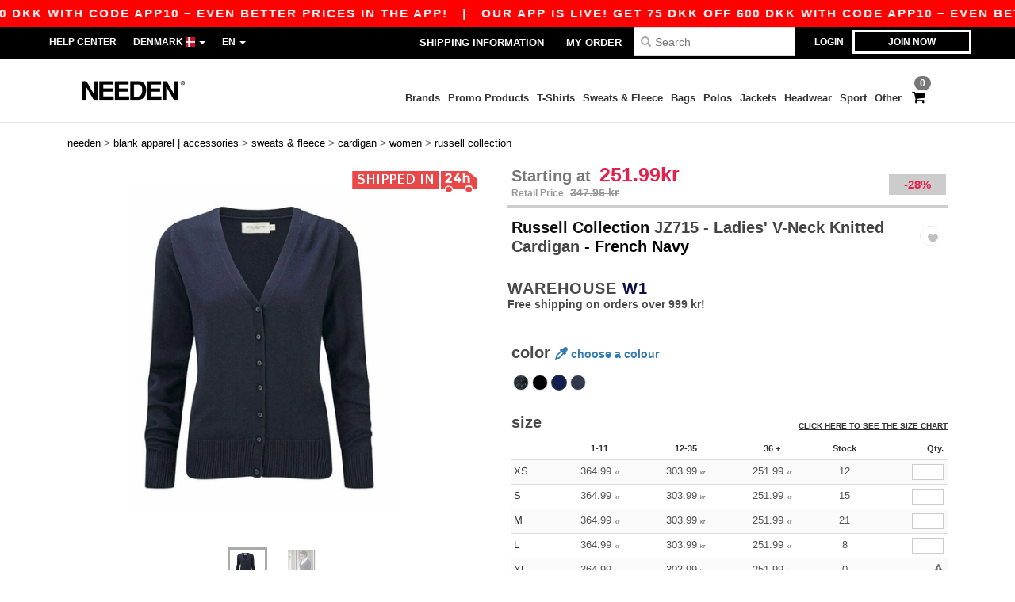

--- FILE ---
content_type: text/html; charset=utf-8
request_url: https://en.needen.dk/russell-collection-jz715-ladies-v-neck-knitted-cardigan-55102
body_size: 38969
content:
<!DOCTYPE html>
<html lang="en-dk" xml:lang="en-dk" xmlns="http://www.w3.org/1999/xhtml">
<head>
<script src="https://assets.needen.dk/assets/helpers-58e770036fbb3fb3183c29d51a897f35bef1f7374e87574b231de0aa88a54e6b.js" type="module"></script>
<script src="https://assets.needen.dk/assets/jquery_ujs-ebc5471ec714d40f34b4122459b5f6e825b7919e4c54f6835319a7215bdf22cb.js" type="module"></script>
<meta charset="utf-8">
<meta content="width=device-width, initial-scale=1.0, maximum-scale=1.0" name="viewport">

<link as="image" fetchpriority="high" href="https://assets.needen.dk/assets/responsive/img_layout/wordans_logo_mobile/EN_208-16d5eed41ee8d8eba34fa86314c4e0f48d7e3cd00605eaf12f87e236c60992a2.png" media="(max-width: 768px)" rel="preload">
<link as="image" fetchpriority="high" href="https://assets.needen.dk/assets/responsive/img_layout/wordans_logo_desktop/EN_480-ff75ebace245e63d1bfc086803fe75819c79779ad69dd6a0b1f6d37f472ce912.png" media="(min-width: 768.1px)" rel="preload">
<title>
Russell Collection JZ715 - Ladies' V-Neck Knitted Cardigan - French Navy
</title>

    <script>
    // Define dataLayer and the gtag function.
    window.dataLayer = window.dataLayer || [];
    function gtag(){dataLayer.push(arguments);}

    // Set default consent to 'denied' as a placeholder
    gtag('consent', 'default', {
      'ad_storage': 'denied',
      'ad_user_data': 'denied',
      'ad_personalization': 'denied',
      'analytics_storage': 'denied',
      'personalization_storage': 'denied',
      'functionality_storage': 'denied',
      'security_storage': 'granted'
    });

    // set gtag consent data based on cookies
    function getCookie(name) {
        let value = "; " + document.cookie;
        let parts = value.split("; " + name + "=");
        if (parts.length === 2) return parts.pop().split(";").shift();
    }

    function update_gtag_consent(types) {
      var consent_update_data = new Object();
      if (types.includes("performance")) {
        consent_update_data['analytics_storage'] = 'granted';
        consent_update_data['ad_user_data'] = 'granted';
        consent_update_data['personalization_storage'] = 'granted';
      }
      if (types.includes("targeting")) {
        consent_update_data['ad_storage'] = 'granted';
        consent_update_data['ad_personalization'] = 'granted';
      }
      if (types.includes("functionality")) {
        consent_update_data['functionality_storage'] = 'granted';
      }

      if (Object.keys(consent_update_data).length>0) {
        gtag('consent', 'update', consent_update_data);
      }
    }

    cookie_consent = getCookie("cookie_consent");
    if (cookie_consent) {
      consent_types = JSON.parse(decodeURIComponent(cookie_consent));
      update_gtag_consent(consent_types);
    }

    </script>


    <script>
      function gtmDatalayerEvent(options) {}
    </script>

  <script async src="https://www.googletagmanager.com/gtag/js?id=G-YH006SQB2R"></script>
  <script>
    window.dataLayer = window.dataLayer || [];
    function gtag(){dataLayer.push(arguments);}
    gtag('js', new Date());

      gtag('config', 'G-YH006SQB2R', { 'anonymize_ip': true });


        gtag('event', 'view_item', {
          "send_to": "G-YH006SQB2R",
          "currency": "DKK",
          "value": 364.99,
          "items": [
            {
              "item_id": "M55102",
              "item_name": "Russell Collection JZ715 - Ladies&#39; V-Neck Knitted Cardigan",
              "item_brand": "Russell Collection",
              "item_category": "Blank Apparel | Accessories &gt; Sweats &amp; Fleece &gt; Cardigan",
              "quantity": 1,
              "price": 364.99
            }
          ]
        });


          gtag('config', 'AW-618790362', { 'anonymize_ip': true, 'allow_enhanced_conversions': true, 'server_container_url': 'https://server-side-tagging-2djpxrgfza-uc.a.run.app' });

    if (window.location.search.includes("utm_medium=Facebook")) {
        gtag('event', 'tracking', {'send_to': 'G-YH006SQB2R', 'event_category': "facebook"});
    }
    if (window.location.search.includes("utm_medium=Pinterest")) {
        gtag('event', 'tracking', {'send_to': 'G-YH006SQB2R', 'event_category': "pinterest"});
    }

  </script>



<link rel="stylesheet" href="https://assets.needen.dk/assets/bootstrap-3.3.7.min-f00e23f54935f2633ddd7c70d453f642e812bb373459d0158c6b5cdc5e6618af.css" media="all" />

<link rel="stylesheet" href="https://assets.needen.dk/assets/smarty_all-5eafaf975de8f7f1f1d6a29ca9d19dbb3a5fc5f889677592c6f1703755c6376c.css" media="all" />
<link rel="stylesheet" href="https://assets.needen.dk/assets/tailwind-226087919e23fef6e11ae3ae43b1a64c5f113d1bed42ccdd5bf6095f9d02464f.css" />
<link rel="stylesheet" href="https://assets.needen.dk/assets/embla-carousel-41fa1509df9a193a12e2b3d7ed7e1f109c4aae932e455afce11028bcf898c165.css" />
<script src="https://assets.needen.dk/assets/jquery-2.2.4.min-9b25dc3bf6bfd9a68866a5c95ee9afff221725e60eeecd44bd8a1c6b1eada73e.js"></script>
<script src="https://assets.needen.dk/assets/bootstrap-3.3.7.min-5391353b781af4c90da267f2148fb8c3b13647520070161a54869d19f486a495.js"></script>
<script src="https://assets.needen.dk/assets/jquery.browser.min-e1642f8566366f41cf89fee202c70dfa337b3b4f317750857127b75ae748c190.js" async="async"></script>
<script src="https://assets.needen.dk/assets/jquery.animate-enhanced.min-96b9c28c7ed3b24f695e900fa1a62992319fbb78a8bf565b42aa2a35d858bf86.js" async="async"></script>
<script src="https://assets.needen.dk/assets/owl.carousel.min-3bc8be0e50b729fe5b365e2509ea3939852528ca6b180da95e0ac92a5b94da71.js" async="async" onload="_owl_carousel()"></script>
<script src="https://assets.needen.dk/assets/slick.min-fc8e4def42e477273cfaa559ec2c879cb84bf9d4ffe273bc7a69de97a7b6d82e.js"></script>
<script src="https://assets.needen.dk/assets/clipboard.min-55680ff4f2cd87b3ea2008d083379b3362699271ebcacf840bf1cc069dd108a4.js" async="async" onload="loadClipboard()"></script>

<script src="https://assets.needen.dk/assets/smarty-d86042a23495072d0113da755313fee0e5a56b19b316557718dbc5fe49d5ee91.js"></script>
<meta content="none" name="msapplication-config">
<meta content="yes" name="apple-mobile-web-app-capable">
<meta content="yes" name="mobile-web-app-capable">
<meta content="Needen" name="apple-mobile-web-app-title">
<meta content="#000000" name="theme-color">
<meta content="Needen" name="application-name">
<link href="/app-icon.png" rel="icon">
<link href="/app-icon.png" rel="apple-touch-icon">
<link href="/manifest.json" rel="manifest">
<link href="https://en.needen.dk/feeds/open_search.xml" rel="search" title="Content search" type="application/opensearchdescription+xml">
<meta content="Needen" name="og:site_name">
<meta property='og:type' content='website' />
<meta property='og:url' content='https://en.needen.dk/russell-collection-jz715-ladies-v-neck-knitted-cardigan-55102' />
<meta property='og:image' content='https://assets.needen.dk/files/models/2016/6/17/55102/55102_mediumbig.jpg?1732611300' /><meta property='og:image:width' content='340' /><meta property='og:image:height' content='340' />
<meta property='og:title' content='Russell Collection JZ715 - Ladies&#39; V-Neck Knitted Cardigan' />
<meta property='og:description' content='50% cotton / 50% acrylic CottonBlendTM12 gauge. Elastane on cuffs and waistband trim to retain shape and smart appearance. Contemporary styling. Dye to match buttons. Set in sleeve. Quick to dry. Washable at 40°C and tumble dryable.' />


<meta content="en-dk" http-equiv="Content-Language">
<meta content="V-NECK KNITTED CARDIGAN - 50% cotton / 50% acrylic CottonBlendTM12 gauge. Elastane on cuffs and waistband trim to retain shape and smart appearance. Contemporary styling. Dye to " name="description">
<meta content="JZ715, Russell Collection, Women" name="keywords">
<meta content="Copyright Needen - 2026" name="copyright">
<meta content="en.needen.dk" name="author">
<meta content="General" name="Rating">
<meta content="app-id=6752560730" name="apple-itunes-app">
<meta content="INDEX, FOLLOW, ALL" name="Robots">
<link rel="canonical" href="https://en.needen.dk/russell-collection-jz715-ladies-v-neck-knitted-cardigan-55102"/>
<link rel='alternate' hreflang='fr-fr' href='https://www.needen.fr/russell-collection-jz715-cardigan-femme-col-v-coton-55102'/>
<link rel='alternate' hreflang='fr-ch' href='https://www.needen.ch/russell-collection-jz715-cardigan-femme-col-v-coton-55102'/>
<link rel='alternate' hreflang='fr-be' href='https://www.needen.be/russell-collection-jz715-cardigan-femme-col-v-coton-55102'/>
<link rel='alternate' hreflang='es-es' href='https://www.needen.es/russell-collection-jz715-cardigan-sueter-knitted-cuello-v-55102'/>
<link rel='alternate' hreflang='de-de' href='https://www.needen.de/russell-collection-jz715-v-ausschnitt-strickjacke-damen-55102'/>
<link rel='alternate' hreflang='de-at' href='https://www.needen.at/russell-collection-jz715-v-ausschnitt-strickjacke-damen-55102'/>
<link rel='alternate' hreflang='pt-pt' href='https://www.needen.pt/russell-collection-jz715-casaco-cardigan-de-senhora-em-v-55102'/>
<link rel='alternate' hreflang='en-nl' href='https://en.needen.nl/russell-collection-jz715-ladies-v-neck-knitted-cardigan-55102'/>
<link rel='alternate' hreflang='en-ie' href='https://www.needen.ie/russell-collection-jz715-ladies-v-neck-knitted-cardigan-55102'/>
<link rel='alternate' hreflang='de-ch' href='https://de.needen.ch/russell-collection-jz715-v-ausschnitt-strickjacke-damen-55102'/>
<link rel='alternate' hreflang='nl-be' href='https://nl.needen.be/russell-collection-jz715-v-hals-gebreid-vest-55102'/>
<link rel='alternate' hreflang='en-se' href='https://en.needen.se/russell-collection-jz715-ladies-v-neck-knitted-cardigan-55102'/>
<link rel='alternate' hreflang='en-dk' href='https://en.needen.dk/russell-collection-jz715-ladies-v-neck-knitted-cardigan-55102'/>
<link rel='alternate' hreflang='en-fi' href='https://en.needen.fi/russell-collection-jz715-ladies-v-neck-knitted-cardigan-55102'/>
<link rel='alternate' hreflang='nl-nl' href='https://www.needen.nl/russell-collection-jz715-v-hals-gebreid-vest-55102'/>
<link rel='alternate' hreflang='it-it' href='https://www.needen.it/russell-collection-jz715-cardigan-lavorato-a-maglia-con-scollo-a-v-da-donna-55102'/>
<link rel='alternate' hreflang='it-ch' href='https://it.needen.ch/russell-collection-jz715-cardigan-lavorato-a-maglia-con-scollo-a-v-da-donna-55102'/>
<link rel='alternate' hreflang='sv-se' href='https://www.needen.se/russell-collection-jz715-ladies-v-neck-knitted-cardigan-55102'/>
<link rel='alternate' hreflang='fi-fi' href='https://www.needen.fi/russell-collection-jz715-ladies-v-neck-knitted-cardigan-55102'/>
<link rel='alternate' hreflang='pl-pl' href='https://www.needen.pl/russell-collection-jz715-dzianinowy-damski-kardigan-55102'/>
<link rel='alternate' hreflang='cs-cz' href='https://www.needen.cz/russell-collection-jz715-ladies-v-neck-knitted-cardigan-55102'/>
<link rel='alternate' hreflang='fr-lu' href='https://www.needen.lu/russell-collection-jz715-cardigan-femme-col-v-coton-55102'/>
<link rel='alternate' hreflang='de-lu' href='https://de.needen.lu/russell-collection-jz715-v-ausschnitt-strickjacke-damen-55102'/>
<link rel='alternate' hreflang='en-no' href='https://en.needen.no/russell-collection-jz715-ladies-v-neck-knitted-cardigan-55102'/>
<link rel='alternate' hreflang='en-at' href='https://en.needen.at/russell-collection-jz715-ladies-v-neck-knitted-cardigan-55102'/>
<link rel='alternate' hreflang='en-cz' href='https://en.needen.cz/russell-collection-jz715-ladies-v-neck-knitted-cardigan-55102'/>
<link rel='alternate' hreflang='en-it' href='https://en.needen.it/russell-collection-jz715-ladies-v-neck-knitted-cardigan-55102'/>
<link rel='alternate' hreflang='en-ch' href='https://en.needen.ch/russell-collection-jz715-ladies-v-neck-knitted-cardigan-55102'/>
<link rel='alternate' hreflang='en-es' href='https://en.needen.es/russell-collection-jz715-ladies-v-neck-knitted-cardigan-55102'/>
<link rel='alternate' hreflang='en-be' href='https://en.needen.be/russell-collection-jz715-ladies-v-neck-knitted-cardigan-55102'/>
<link rel='alternate' hreflang='en-fr' href='https://en.needen.fr/russell-collection-jz715-ladies-v-neck-knitted-cardigan-55102'/>
<link rel='alternate' hreflang='no-no' href='https://www.needen.no/russell-collection-jz715-ladies-v-neck-knitted-cardigan-55102'/>
<link rel='alternate' hreflang='en-de' href='https://en.needen.de/russell-collection-jz715-ladies-v-neck-knitted-cardigan-55102'/>
<link rel='alternate' hreflang='en-pl' href='https://en.needen.pl/russell-collection-jz715-ladies-v-neck-knitted-cardigan-55102'/>
<link rel='alternate' hreflang='en-lu' href='https://en.needen.lu/russell-collection-jz715-ladies-v-neck-knitted-cardigan-55102'/>
<link rel='alternate' hreflang='en-pt' href='https://en.needen.pt/russell-collection-jz715-ladies-v-neck-knitted-cardigan-55102'/>



</head>


<body class="enable-animation topbar blank_products en-DK needen">
<div data-sitekey="6LcE9N4gAAAAAEFWm5gDikdc5QtY8qErAd0FcbOw" id="recaptcha-script"></div>
<div class="topbar hidden-xs hidden-sm scrollable">
<div class="topbar-text-container topbar-animate-active">
<div class="topbar-text">
<span onclick="decode64AndRedirect('aHR0cHM6Ly9lbi5uZWVkZW4uZGsvZGlzcGxheS9tb2JpbGVfYXBw');" data-crypt="true">Our app is live! Get 75 DKK off 600 DKK with code APP10 – Even better prices in the app!</span>
</div>

&nbsp;&nbsp;|&nbsp;&nbsp;
<div class="topbar-text">
<span onclick="decode64AndRedirect('aHR0cHM6Ly9lbi5uZWVkZW4uZGsvZGlzcGxheS9tb2JpbGVfYXBw');" data-crypt="true">Our app is live! Get 75 DKK off 600 DKK with code APP10 – Even better prices in the app!</span>
</div>

&nbsp;&nbsp;|&nbsp;&nbsp;
<div class="topbar-text">
<span onclick="decode64AndRedirect('aHR0cHM6Ly9lbi5uZWVkZW4uZGsvZGlzcGxheS9tb2JpbGVfYXBw');" data-crypt="true">Our app is live! Get 75 DKK off 600 DKK with code APP10 – Even better prices in the app!</span>
</div>

&nbsp;&nbsp;|&nbsp;&nbsp;
<div class="topbar-text">
<span onclick="decode64AndRedirect('aHR0cHM6Ly9lbi5uZWVkZW4uZGsvZGlzcGxheS9tb2JpbGVfYXBw');" data-crypt="true">Our app is live! Get 75 DKK off 600 DKK with code APP10 – Even better prices in the app!</span>
</div>

&nbsp;&nbsp;|&nbsp;&nbsp;
<div class="topbar-text">
<span onclick="decode64AndRedirect('aHR0cHM6Ly9lbi5uZWVkZW4uZGsvZGlzcGxheS9tb2JpbGVfYXBw');" data-crypt="true">Our app is live! Get 75 DKK off 600 DKK with code APP10 – Even better prices in the app!</span>
</div>

&nbsp;&nbsp;|&nbsp;&nbsp;
</div>
</div>
<style>
  body div.topbar {
    font-size: 15px;
  }
</style>

<div class="" id="wrapper">
<div class="hidden-xs hidden-sm" id="topBar">

<div class="container">
<ul class="top-links list-inline pull-right">
<li class="text-welcome hidden-guest" id="user_dropdown">
<a class="dropdown-toggle" data-toggle="dropdown" href="#" title="Hello">
<i class="fa fa-user hidden-xs"></i>
<strong class="text-uppercase">
Hello
<span class="insert-username"></span>
</strong>
<i class="glyphicon caret"></i>
</a>
<ul class="dropdown-menu">
<li class="header_account">
<a rel="nofollow" href="/myaccount/profile"><i class="fa fa-user"></i>
My Account
</a></li>
<li>
<a rel="nofollow" href="/myaccount/carts"><i class="fa fa-cart-plus"></i>
My saved carts
</a></li>
<li>
<a rel="nofollow" href="/myaccount/orders"><i class="fa fa-list-ul"></i>
My Orders
</a></li>
<li>
<a rel="nofollow" href="/myaccount/stock_notifications"><i class="fa fa-lightbulb-o"></i>
Stock Notifications
</a></li>
<li>
<a rel="nofollow" href="/myaccount/wishlist"><i class="fa fa-heart-o"></i>
My wishlist
</a></li>
<li class="hide">
<a class="user_affiliate_element" href="/affiliate"><i class="fa fa-smile-o"></i>
Needen Representative
</a></li>
<li class="header_disconnect">
<a class="container_account" data-method="delete" href="/logout" onclick="javascript:resetCookies();" rel="nofollow">
<i class="fa fa-power-off"></i>
Logout
</a>
</li>
</ul>
</li>
<li class="hidden-user">
<a class="container_account" data-toggle="modal" href="#signinModal" onclick="javascript:checkUsernameCookie();" role="button">Login</a>
</li>
<li class="hidden-user">
<a class="lastone container_account" data-toggle="modal" href="#signupModal" role="button">
Join now
</a>
</li>
</ul>
<ul class="top-links list-inline">
<li class="hidden-xs hidden-sm">
<a href="/display/faqs">Help Center</a>
</li>
<li class="hidden-sm hidden-md hidden-lg hidden-xl border-none">
<a href="/display/faqs"><i aria-label="FAQs" class="fa fa-question-circle-o faq-circle"></i>
</a></li>
<li class="country-selector dropdown">
<a class="dropdown-toggle" data-toggle="dropdown" href="#" id="maincountry" title="Denmark Wholesale Clothing">
<span class="hidden-sm hidden-xs">
Denmark
</span>
<span>
<div class="fi fis fi-dk"></div>
</span>
<span class="caret"></span>
</a>
<ul class="dropdown-langs dropdown-menu">
<li>
<a title="Needen Austria" rel="nofollow" href="https://www.needen.at/?src=select"><div class="fi fi-at"></div>
Austria
</a></li>
<li>
<a title="Needen Belgium" rel="nofollow" href="https://www.needen.be/?src=select"><div class="fi fi-be"></div>
Belgium
</a></li>
<li>
<a title="Needen Bulgaria" rel="nofollow" href="https://www.needen.ca?src=select"><div class="fi fi-bg"></div>
Bulgaria
</a></li>
<li>
<a title="Needen Canada" rel="nofollow" href="https://www.needen.ca?src=select"><div class="fi fi-ca"></div>
Canada
</a></li>
<li>
<a title="Needen Croatia" rel="nofollow" href="https://www.needen.ca?src=select"><div class="fi fi-hr"></div>
Croatia
</a></li>
<li>
<a title="Needen Czech Republic" rel="nofollow" href="https://en.needen.cz/?src=select"><div class="fi fi-cz"></div>
Czech Republic
</a></li>
<li>
<a title="Needen Denmark" rel="nofollow" href="https://www.needen.dk/?src=select"><div class="fi fi-dk"></div>
Denmark
</a></li>
<li>
<a title="Needen Deutschland" rel="nofollow" href="https://www.needen.de/?src=select"><div class="fi fi-de"></div>
Deutschland
</a></li>
<li>
<a title="Needen Finland" rel="nofollow" href="https://www.needen.fi/?src=select"><div class="fi fi-fi"></div>
Finland
</a></li>
<li>
<a title="Needen France" rel="nofollow" href="https://www.needen.fr/?src=select"><div class="fi fi-fr"></div>
France
</a></li>
<li>
<a title="Needen Greece" rel="nofollow" href="https://www.needen.ca?src=select"><div class="fi fi-gr"></div>
Greece
</a></li>
<li>
<a title="Needen Ireland" rel="nofollow" href="https://www.needen.ie/?src=select"><div class="fi fi-ie"></div>
Ireland
</a></li>
<li>
<a title="Needen Italy" rel="nofollow" href="https://www.needen.it/?src=select"><div class="fi fi-it"></div>
Italy
</a></li>
<li>
<a title="Needen Luxembourg" rel="nofollow" href="https://www.needen.lu/?src=select"><div class="fi fi-lu"></div>
Luxembourg
</a></li>
<li>
<a title="Needen Netherlands" rel="nofollow" href="https://www.needen.nl/?src=select"><div class="fi fi-nl"></div>
Netherlands
</a></li>
<li>
<a title="Needen Norway" rel="nofollow" href="https://www.needen.no/?src=select"><div class="fi fi-no"></div>
Norway
</a></li>
<li>
<a title="Needen Poland" rel="nofollow" href="https://www.needen.pl/?src=select"><div class="fi fi-pl"></div>
Poland
</a></li>
<li>
<a title="Needen Portugal" rel="nofollow" href="https://www.needen.pt/?src=select"><div class="fi fi-pt"></div>
Portugal
</a></li>
<li>
<a title="Needen Romania" rel="nofollow" href="https://www.needen.ca?src=select"><div class="fi fi-ro"></div>
Romania
</a></li>
<li>
<a title="Needen Spain" rel="nofollow" href="https://www.needen.es/?src=select"><div class="fi fi-es"></div>
Spain
</a></li>
<li>
<a title="Needen Sweden" rel="nofollow" href="https://www.needen.se/?src=select"><div class="fi fi-se"></div>
Sweden
</a></li>
<li>
<a title="Needen Switzerland" rel="nofollow" href="https://www.needen.ch/?src=select"><div class="fi fi-ch"></div>
Switzerland
</a></li>
<li>
<a title="Needen USA" rel="nofollow" href="https://www.needen.com/?src=select"><div class="fi fi-us"></div>
USA
</a></li>
<li>
<a title="Needen United Kingdom" rel="nofollow" href="https://www.needen.co.uk/?src=select"><div class="fi fi-gb"></div>
United Kingdom
</a></li>
</ul>
</li>
<li class="language-selector dropdown display-inline-block">
<a class="dropdown-toggle" data-toggle="dropdown" href="#" id="mainlanguage" title="en">
<span>
EN
</span>
<span class="caret"></span>
</a>
<ul class="dropdown-languages dropdown-menu">
<li><a title="Needen Denmark" rel="nofollow" href="https://www.needen.dk/?src=select">Danish</a></li>
<li><a title="Needen Denmark" rel="nofollow" href="https://en.needen.dk/?src=select">English</a></li>
</ul>
</li>
</ul>
<div class="navbar-collapse pull-right hidden-xs hidden-sm">
<nav class="nav-main">
<ul class="nav nav-pills nav-main" id="topMain">
<!-- Customization tool button -->
<li class="hidden-md"><a title="95% of all orders leave us within 48H" href="/shipping-information">Shipping Information</a></li>
<li class="hidden-md"><a rel="nofollow" href="/order">My Order</a></li>
<!-- Pets category button -->
<!-- Search -->
<li class="search-icon">
<i class="fa fa-search" id="search-bar-icon"></i>
</li>
<li class="search fullscreen search-box over-header">
<form action="/products" class="sb_wrapper wordans-search-box margin-bottom-0" method="get">
<input type="search" name="q" id="q" class="input form-control autocomplete-field" placeholder="Search" aria-label="Search" />
<div class="autocomplete-results mt-2 rounded-2xl grid-cols-2" data-brands="brands" data-categories="Categories" data-faqs="FAQs" data-no-results="No results." data-search-url="/products" data-see-more-product-results-for="see more product results for" data-suggestions="Suggestions"></div>

<div class="fa fa-times" id="closeSearch"></div>
</form>
</li>
</ul>
</nav>
</div>
</div>
</div>
<div id="headers-separator"></div>
<div class="sticky clearfix" id="header">
<header class="hidden-xs hidden-sm" id="topNav">
<div class="container">
<div class="col-lg-2 left-header" style="position: static !important;">
<!-- Logo -->
<a class="pull-left logo en-DK" href="https://en.needen.dk" title="Logo Needen"></a>
</div>
<div class="col-lg-9 col-md-12 right-header" style="position: static !important;">
<!-- Buttons -->
<ul class="pull-right nav nav-pills nav-second-main">
<!-- Cart -->
<li class="quick-cart">
<a href="https://en.needen.dk/checkout/show_cart" rel="nofollow">
<span class="badge btn-xs badge-corner checkout cart-qty-icon">0</span>
<i class="fa fa-shopping-cart"></i>
</a>
<div class="cart-preview">
<div id="loading">
<div class="double-bounce1"></div>
<div class="double-bounce2"></div>
</div>
</div>
<div class="cart-preview-async-partial">
<a rel="noindex, nofollow" class="async-partial-link" style="display: none;" data-remote="true" href="/cart-preview">.</a>
</div>
</li>
</ul>
<ul class="pull-right nav navbar-nav" id="marketplace-menu">
<li class="dropdown mega-menu">
<a class="category_brands dropdown-toggle native-links-menu" href="/brands/wholesale-brands">Brands</a>
<div class="dropdown-menu container">
<div class="col-md-3 categories cat-row-1">
<div class="category marque">
<div class="category_title">A-E</div>
<div>
<a href="/atlantis-headwear-b44339">ATLANTIS HEADWEAR
</a></div>
<div>
<a href="/awdis-b41961">AWDIS
</a></div>
<div>
<a href="/awdis-just-hoods-b6376">AWDIS JUST HOODS
</a></div>
<div>
<a href="/awdis-so-denim-b26559">AWDIS SO DENIM
</a></div>
<div>
<a href="/arctic-zone-b42243">Arctic Zone
<span class="alert-danger">NEW</span>
</a></div>
<div>
<a href="/armor-lux-b23454">Armor lux
</a></div>
<div>
<a href="/atlantis-b23828">Atlantis
</a></div>
<div>
<a href="/b-c-b6342">B&amp;C
</a></div>
<div>
<a href="/b-c-pro-b19015">B&amp;C Pro
</a></div>
<div>
<a href="/babybugz-b18655">Babybugz
</a></div>
<div>
<a href="/bag-base-b6343">Bag Base
</a></div>
<div>
<a href="/beechfield-b16577">Beechfield
</a></div>
<div>
<a href="/bella-canvas-b47">Bella+Canvas
</a></div>
<div>
<a href="/black-match-b23785">Black&amp;Match
</a></div>
<div>
<a href="/build-your-brand-b23881">Build Your Brand
</a></div>
<div>
<a href="/case-logic-b35483">CASE LOGIC
<span class="alert-danger">NEW</span>
</a></div>
<div>
<a href="/clubclass-b41901">CLUBCLASS
</a></div>
<div>
<a href="/camelbak-b42234">CamelBak
<span class="alert-danger">NEW</span>
</a></div>
<div>
<a href="/camelbak-b44426">CamelBak®
</a></div>
<div>
<a href="/ecologie-b41902">ECOLOGIE
</a></div>
<div>
<a href="/estex-b44341">ESTEX
</a></div>
<div>
<a href="/excd-by-promodoro-b44436">EXCD BY PROMODORO
</a></div>
<div>
<a href="/egotierpro-b42232">EgotierPro
</a></div>
<div>
<a href="/elevate-b23498">Elevate
</a></div>
<div>
<a href="/elevate-essentials-b42240">Elevate Essentials
<span class="alert-danger">NEW</span>
</a></div>
<div>
<a href="/elevate-life-b42241">Elevate Life
<span class="alert-danger">NEW</span>
</a></div>
<div>
<a href="/elevate-nxt-b42244">Elevate NXT
<span class="alert-danger">NEW</span>
</a></div>
</div>
</div>
<div class="col-md-3 categories cat-row-2">
<div class="category marque">
<div class="category_title">F-N</div>
<div>
<a href="/fruit-of-the-loom-vintage-b41966">FRUIT OF THE LOOM VINTAGE
</a></div>
<div>
<a href="/finden-hales-b6346">Finden &amp; Hales
</a></div>
<div>
<a href="/flexfit-b16294">Flexfit
</a></div>
<div>
<a href="/front-row-b6347">Front row
</a></div>
<div>
<a href="/fruit-of-the-loom-b6348">Fruit of the Loom
</a></div>
<div>
<a href="/gildan-b34">Gildan
</a></div>
<div>
<a href="/graid-b44430">Graid™
</a></div>
<div>
<a href="/henbury-b6349">Henbury
</a></div>
<div>
<a href="/herock-b23457">Herock
</a></div>
<div>
<a href="/herschel-b44425">Herschel
</a></div>
<div>
<a href="/jhk-b25196">JHK
</a></div>
<div>
<a href="/just-t-s-b41965">JUST T&#39;S
</a></div>
<div>
<a href="/journalbooks-b42236">JournalBooks
<span class="alert-danger">NEW</span>
</a></div>
<div>
<a href="/just-cool-b25190">Just Cool
</a></div>
<div>
<a href="/karlowsky-b22359">Karlowsky
</a></div>
<div>
<a href="/karst-b42250">Karst®
<span class="alert-danger">NEW</span>
</a></div>
<div>
<a href="/kooduu-b44431">Kooduu
</a></div>
<div>
<a href="/korntex-b25205">Korntex
</a></div>
<div>
<a href="/label-serie-b23463">Label Serie
</a></div>
<div>
<a href="/larkwood-b6352">Larkwood
</a></div>
<div>
<a href="/larq-b44432">Larq
</a></div>
<div>
<a href="/luxe-b42239">Luxe
<span class="alert-danger">NEW</span>
</a></div>
<div>
<a href="/macron-b41964">MACRON
</a></div>
<div>
<a href="/mantis-b18670">Mantis
</a></div>
<div>
<a href="/marksman-b42238">Marksman
<span class="alert-danger">NEW</span>
</a></div>
<div>
<a href="/mepal-b42246">Mepal
<span class="alert-danger">NEW</span>
</a></div>
<div>
<a href="/moleskine-b44424">Moleskine
</a></div>
<div>
<a href="/mumbles-b6353">Mumbles
</a></div>
<div>
<a href="/new-morning-studios-b44433">NEW MORNING STUDIOS
</a></div>
<div>
<a href="/newgen-b41963">NEWGEN
</a></div>
<div>
<a href="/neutral-b25226">Neutral
</a></div>
</div>
</div>
<div class="col-md-3 categories cat-row-3">
<div class="category marque">
<div class="category_title">O-S</div>
<div>
<a href="/ocean-bottle-b42254">Ocean Bottle
<span class="alert-danger">NEW</span>
</a></div>
<div>
<a href="/originalhome-b44428">Originalhome
</a></div>
<div>
<a href="/pf-concept-b42233">PF Concept
<span class="alert-danger">NEW</span>
</a></div>
<div>
<a href="/paredes-b44337">Paredes
</a></div>
<div>
<a href="/parker-b38214">Parker
<span class="alert-danger">NEW</span>
</a></div>
<div>
<a href="/pen-duick-b23469">Pen Duick
<span class="alert-info">PREMIUM</span>
</a></div>
<div>
<a href="/prixton-b42252">Prixton
<span class="alert-danger">NEW</span>
</a></div>
<div>
<a href="/produkt-jack-jones-b44434">Produkt JACK &amp; JONES
</a></div>
<div>
<a href="/promodoro-b25171">Promodoro
</a></div>
<div>
<a href="/quadra-b6356">Quadra
</a></div>
<div>
<a href="/rfx-b42235">RFX™
<span class="alert-danger">NEW</span>
</a></div>
<div>
<a href="/rica-lewis-b41967">RICA LEWIS
</a></div>
<div>
<a href="/regatta-b16631">Regatta
</a></div>
<div>
<a href="/result-b6357">Result
</a></div>
<div>
<a href="/roly-b23095">Roly
<span class="alert-danger">NEW</span>
</a></div>
<div>
<a href="/russell-b6350">Russell
</a></div>
<div>
<a href="/russell-collection-b19555">Russell Collection
</a></div>
<div>
<a href="/scx-design-b42251">SCX.design
<span class="alert-danger">NEW</span>
</a></div>
<div>
<a href="/sf-men-b22839">SF Men
</a></div>
<div>
<a href="/sf-mini-b22842">SF Mini
</a></div>
<div>
<a href="/sf-women-b23788">SF Women
</a></div>
<div>
<a href="/stac-b42255">STAC
<span class="alert-danger">NEW</span>
</a></div>
<div>
<a href="/sans-etiquette-b23472">Sans Étiquette
</a></div>
<div>
<a href="/seasons-b42242">Seasons
<span class="alert-danger">NEW</span>
</a></div>
<div>
<a href="/skinnifit-b6358">Skinnifit
</a></div>
<div>
<a href="/spiro-b6373">Spiro
</a></div>
<div>
<a href="/stanley-b44429">Stanley®
</a></div>
<div>
<a href="/starworld-b23475">Starworld
</a></div>
<div>
<a href="/stedman-b6360">Stedman
</a></div>
<div>
<a href="/stormtech-b16663">Stormtech
</a></div>
</div>
</div>
<div class="col-md-3 categories cat-row-4">
<div class="category marque">
<div class="category_title">T-Z</div>
<div>
<a href="/the-one-towelling-b44435">THE ONE TOWELLING
</a></div>
<div>
<a href="/tiger-b44340">TIGER
</a></div>
<div>
<a href="/tee-jays-b22338">Tee Jays
</a></div>
<div>
<a href="/teki-b42247">Tekiō®
<span class="alert-danger">NEW</span>
</a></div>
<div>
<a href="/thule-b42245">Thule
<span class="alert-danger">NEW</span>
</a></div>
<div>
<a href="/tombo-b6361">Tombo
</a></div>
<div>
<a href="/tombo-teamsport-b22848">Tombo Teamsport
</a></div>
<div>
<a href="/towel-city-b6375">Towel city
</a></div>
<div>
<a href="/velilla-b41903">VELILLA
</a></div>
<div>
<a href="/vesti-b44383">VESTI
</a></div>
<div>
<a href="/wellmark-b42256">WELLmark
<span class="alert-danger">NEW</span>
</a></div>
<div>
<a href="/waterman-b42237">Waterman
<span class="alert-danger">NEW</span>
</a></div>
<div>
<a href="/westford-mill-b6363">Westford mill
</a></div>
<div>
<a href="/xtorm-b44427">Xtorm
</a></div>
<div>
<a href="/yoko-b18679">Yoko
</a></div>
</div>
</div>
</div>

</li>
<li class="dropdown mega-menu">
<a class="category_42257 native-links-menu" href="/promo-products-c42257">Promo Products</a>
<div class="dropdown-menu container">
<div class="row">
<div class="col-md-3 categories cat-row-1">
<div class="category marque">
<div class="control-group-line">
<div class="control-group margin-bottom-5 margin-top-5">
<a href="/promo-products-c42257/bags-travel-s42384">Bags &amp; Travel (252)
</a></div>
</div>
<div class="control-group-line">
<div class="control-group margin-bottom-5 margin-top-5">
<a href="/promo-products-c42257/office-writing-s42271">Office &amp; Writing (243)
</a></div>
</div>
<div class="control-group-line">
<div class="control-group margin-bottom-5 margin-top-5">
<a href="/promo-products-c42257/mugs-bottles-and-tableware-s42267">Mugs, Bottles and Tableware (164)
</a></div>
</div>
<div class="control-group-line">
<div class="control-group margin-bottom-5 margin-top-5">
<a href="/promo-products-c42257/technology-accessories-s42455">Technology &amp; Accessories (162)
</a></div>
</div>
<div class="control-group-line">
<div class="control-group margin-bottom-5 margin-top-5">
<a href="/promo-products-c42257/kitchen-and-home-s42364">Kitchen and Home (110)
</a></div>
</div>
</div>
</div>
<div class="col-md-3 categories cat-row-2">
<div class="category marque">
<div class="control-group-line">
<div class="control-group margin-bottom-5 margin-top-5">
<a href="/promo-products-c42257/notebook-s42261">Notebook (72)
</a></div>
</div>
<div class="control-group-line">
<div class="control-group margin-bottom-5 margin-top-5">
<a href="/promo-products-c42257/premiums-tools-s42317">Premiums &amp; Tools (59)
</a></div>
</div>
<div class="control-group-line">
<div class="control-group margin-bottom-5 margin-top-5">
<a href="/promo-products-c42257/wellness-care-s42408">Wellness &amp; Care (41)
</a></div>
</div>
<div class="control-group-line">
<div class="control-group margin-bottom-5 margin-top-5">
<a href="/promo-products-c42257/mugs-cups-s42262">Mugs &amp; Cups (40)
</a></div>
</div>
<div class="control-group-line">
<div class="control-group margin-bottom-5 margin-top-5">
<a href="/promo-products-c42257/sports-recreation-s42296">Sports &amp; Recreation (39)
</a></div>
</div>
</div>
</div>
<div class="col-md-3 categories cat-row-3">
<div class="category marque">
<div class="control-group-line">
<div class="control-group margin-bottom-5 margin-top-5">
<a href="/promo-products-c42257/apparel-accessories-s42439">Apparel &amp; Accessories (33)
</a></div>
</div>
<div class="control-group-line">
<div class="control-group margin-bottom-5 margin-top-5">
<a href="/promo-products-c42257/umbrellas-rain-garments-s42430">Umbrellas &amp; Rain garments (32)
</a></div>
</div>
<div class="control-group-line">
<div class="control-group margin-bottom-5 margin-top-5">
<a href="/promo-products-c42257/external-powerbank-s42260">External Powerbank (26)
</a></div>
</div>
<div class="control-group-line">
<div class="control-group margin-bottom-5 margin-top-5">
<a href="/promo-products-c42257/hygiene-and-beauty-s42259">Hygiene and beauty (23)
</a></div>
</div>
<div class="control-group-line">
<div class="control-group margin-bottom-5 margin-top-5">
<a href="/promo-products-c42257/games-s42352">Games (14)
</a></div>
</div>
</div>
</div>
<div class="col-md-3 categories cat-row-4">
<div class="category marque">
<div class="control-group-line">
<div class="control-group margin-bottom-5 margin-top-5">
<a href="/promo-products-c42257/safety-and-protection-s42270">Safety and Protection (9)
</a></div>
</div>
<div class="control-group-line">
<div class="control-group margin-bottom-5 margin-top-5">
<a href="/promo-products-c42257/lamps-s42266">Lamps (5)
</a></div>
</div>
</div>
</div>
<div class="col-md-3 categories cat-row-3 col-brands">
<div class="category marque">
</div>
</div>
</div>
<hr>
<footer>
<div class="row products">
<div class="product-small col-md-4">
<a class="product-small" href="/pf-concept-100345-sun-ray-sunglasses-425143"><div class="image-holder">
<img alt="PF Concept 100345 - Sun Ray sunglasses" class="img-responsive" loading="lazy" src="https://assets.needen.dk/files/models/2024/3/22/425143/425143_small.jpg?1733131232" />
</div>
<div class="infos-holder">
<div class="description">
PF Concept 100345 - Sun Ray sunglasses
</div>
<div class="price">
5.75 kr
</div>
</div>
</a>
</div>
<div class="product-small col-md-4">
<a class="product-small" href="/pf-concept-120332-peru-180-g-m-cotton-tote-bag-7l-425484"><div class="image-holder">
<img alt="PF Concept 120332 - Peru 180 g/m² cotton tote bag 7L" class="img-responsive" loading="lazy" src="https://assets.needen.dk/files/models/2024/3/22/425484/425484_small.jpg?1732613963" />
</div>
<div class="infos-holder">
<div class="description">
PF Concept 120332 - Peru 180 g/m² cotton tote bag 7L
</div>
<div class="price">
9.46 kr
</div>
</div>
</a>
</div>
<div class="product-small col-md-4">
<a class="product-small" href="/pf-concept-107105-moneta-aluminium-click-ballpoint-pen-425312"><div class="image-holder">
<img alt="PF Concept 107105 - Moneta aluminium click ballpoint pen" class="img-responsive" loading="lazy" src="https://assets.needen.dk/files/models/2024/3/22/425312/425312_small.jpg?1733134931" />
</div>
<div class="infos-holder">
<div class="description">
PF Concept 107105 - Moneta aluminium click ballpoint pen
</div>
<div class="price">
2.76 kr
</div>
</div>
</a>
</div>
<div class="clear"></div>
</div>
</footer>
</div>

</li>
<li class="dropdown mega-menu">
<a class="category_2729 native-links-menu" href="/blank-apparel-accessories-c37029/t-shirts-s2729">T-Shirts</a>
<div class="dropdown-menu container">
<div class="row">
<div class="categories cat-row-1 col-md-3">
<div class="category">
<div class="category_title">
Gender
</div>
<div class="control-group">
<a href="/blank-apparel-accessories-c37029/t-shirts-s2729/unisex-g4789">Unisex (126)</a>
</div>
<div class="control-group">
<a href="/blank-apparel-accessories-c37029/t-shirts-s2729/men-g27">Men (198)</a>
</div>
<div class="control-group">
<a href="/blank-apparel-accessories-c37029/t-shirts-s2729/women-g24">Women (196)</a>
</div>
<div class="control-group">
<a href="/blank-apparel-accessories-c37029/t-shirts-s2729/kids-g10">Kids (14)</a>
</div>
<div class="control-group">
<a href="/blank-apparel-accessories-c37029/t-shirts-s2729/baby-g16549">Baby (4)</a>
</div>
</div>
</div>
<div class="categories cat-row-1 col-md-3">
<div class="category">
<div class="category_title">
Style
</div>
<div class="control-group">
<a href="/blank-apparel-accessories-c37029/short-sleeved-s22034">Short Sleeved (107)
</a></div>
<div class="control-group">
<a href="/blank-apparel-accessories-c37029/long-sleeves-s21954">Long Sleeves (32)
</a></div>
<div class="control-group">
<a href="/blank-apparel-accessories-c37029/sport-s23540">Sport (24)
</a></div>
<div class="control-group">
<a href="/blank-apparel-accessories-c37029/v-neck-s21679">V-Neck (20)
</a></div>
<div class="control-group">
<a href="/blank-apparel-accessories-c37029/baby-s21770">Baby (5)
</a></div>
<div class="control-group">
<a href="/blank-apparel-accessories-c37029/tie-dye-s21669">Tie-Dye (3)
</a></div>
<div class="control-group">
<a href="/blank-apparel-accessories-c37029/camo-s21633">Camo (1)
</a></div>
<div class="control-group">
<a href="/blank-apparel-accessories-c37029/body-s41970">Body (1)
</a></div>
<div class="control-group">
<a href="/blank-apparel-accessories-c37029/turtleneck-s41978">Turtleneck (1)
</a></div>
</div>
</div>
<div class="categories cat-row-2 col-md-3">
<div class="category">
<div class="category_title">
Weight
</div>
<div class="control-group">
<span onclick="decode64AndRedirect('L2JsYW5rLWFwcGFyZWwtYWNjZXNzb3JpZXMtYzM3MDI5L3Qtc2hpcnRzLXMyNzI5L2dyYW1tYWdlLTAtMTQ1');" data-crypt="true">up to 145g/m² (48)</span>
</div>
<div class="control-group">
<span onclick="decode64AndRedirect('L2JsYW5rLWFwcGFyZWwtYWNjZXNzb3JpZXMtYzM3MDI5L3Qtc2hpcnRzLXMyNzI5L2dyYW1tYWdlLTE0NS0xNjU=');" data-crypt="true">from 145 to 165g/m² (77)</span>
</div>
<div class="control-group">
<span onclick="decode64AndRedirect('L2JsYW5rLWFwcGFyZWwtYWNjZXNzb3JpZXMtYzM3MDI5L3Qtc2hpcnRzLXMyNzI5L2dyYW1tYWdlLTE2NS0xOTU=');" data-crypt="true">from 165 to 195g/m² (71)</span>
</div>
<div class="control-group">
<span onclick="decode64AndRedirect('L2JsYW5rLWFwcGFyZWwtYWNjZXNzb3JpZXMtYzM3MDI5L3Qtc2hpcnRzLXMyNzI5L2dyYW1tYWdlLTE5NS05OTk5');" data-crypt="true">195g/m² and over (32)</span>
</div>
</div>
<div class="category">
<div class="category_title">
Options
</div>
<div class="control-group">
<span onclick="decode64AndRedirect('L2JsYW5rLWFwcGFyZWwtYWNjZXNzb3JpZXMtYzM3MDI5L3Qtc2hpcnRzLXMyNzI5L3RlYXItYXdheS1vMg==');" data-crypt="true">Tear Away (34)</span>
</div>
<div class="control-group">
<span onclick="decode64AndRedirect('L2JsYW5rLWFwcGFyZWwtYWNjZXNzb3JpZXMtYzM3MDI5L3Qtc2hpcnRzLXMyNzI5L29yZ2FuaWMtbzU=');" data-crypt="true">Organic (32)</span>
</div>
<div class="control-group">
<span onclick="decode64AndRedirect('L2JsYW5rLWFwcGFyZWwtYWNjZXNzb3JpZXMtYzM3MDI5L3Qtc2hpcnRzLXMyNzI5L3RhZ2xlc3MtbzY=');" data-crypt="true">Tagless (43)</span>
</div>
<div class="control-group">
<span onclick="decode64AndRedirect('L2JsYW5rLWFwcGFyZWwtYWNjZXNzb3JpZXMtYzM3MDI5L3Qtc2hpcnRzLXMyNzI5L3dhc2hhYmxlLWF0LTYwLWMtbzQy');" data-crypt="true">Washable at 60°C (10)</span>
</div>
<div class="control-group">
<span onclick="decode64AndRedirect('L2JsYW5rLWFwcGFyZWwtYWNjZXNzb3JpZXMtYzM3MDI5L3Qtc2hpcnRzLXMyNzI5L2N1c3RvbWl6YWJsZS1vNDM=');" data-crypt="true">Customizable (18)</span>
</div>
<div class="control-group">
<span onclick="decode64AndRedirect('L2JsYW5rLWFwcGFyZWwtYWNjZXNzb3JpZXMtYzM3MDI5L3Qtc2hpcnRzLXMyNzI5L25ldy1wcm9kdWN0cy1vNDU=');" data-crypt="true">New products (19)</span>
</div>
<div class="control-group">
<span onclick="decode64AndRedirect('L2JsYW5rLWFwcGFyZWwtYWNjZXNzb3JpZXMtYzM3MDI5L3Qtc2hpcnRzLXMyNzI5L2hpZ2gtc3RvY2stbzQ2');" data-crypt="true">High Stock (27)</span>
</div>
</div>
</div>
<div class="col-md-3 categories cat-row-3 col-brands">
<div class="category marque">
<div class="category_title">
Brands
</div>
<div class="control-group">
<a href="/blank-apparel-accessories-c37029/fruit-of-the-loom-b6348/t-shirts-s2729">Fruit of the Loom
</a></div>
<div class="control-group">
<a href="/blank-apparel-accessories-c37029/b-c-b6342/t-shirts-s2729">B&amp;C
</a></div>
<div class="control-group">
<a href="/blank-apparel-accessories-c37029/gildan-b34/t-shirts-s2729">Gildan
</a></div>
<div class="control-group">
<a href="/blank-apparel-accessories-c37029/just-cool-b25190/t-shirts-s2729">Just Cool
</a></div>
<div class="control-group">
<a href="/blank-apparel-accessories-c37029/build-your-brand-b23881/t-shirts-s2729">Build Your Brand
</a></div>
<div class="control-group">
<a href="/blank-apparel-accessories-c37029/spiro-b6373/t-shirts-s2729">Spiro
</a></div>
<div class="control-group">
<a href="/blank-apparel-accessories-c37029/russell-b6350/t-shirts-s2729">Russell
</a></div>
<div class="control-group">
<a href="/blank-apparel-accessories-c37029/starworld-b23475/t-shirts-s2729">Starworld
</a></div>
<div class="control-group">
<a href="/blank-apparel-accessories-c37029/jhk-b25196/t-shirts-s2729">JHK
</a></div>
<div class="control-group">
<a href="/blank-apparel-accessories-c37029/bella-canvas-b47/t-shirts-s2729">Bella+Canvas
</a></div>
<div class="control-group">
<a href="/blank-apparel-accessories-c37029/t-shirts-s2729">More</a>
</div>
</div>
</div>
</div>
<hr>
<footer>
<div class="row products">
<div class="product-small col-md-4">
<a class="product-small" href="/fruit-of-the-loom-sc220-short-sleeve-t-shirt-54330"><div class="image-holder">
<img alt="FRUIT OF THE LOOM SC220 - Short sleeve t-shirt" class="img-responsive" loading="lazy" src="https://assets.needen.dk/files/models/2016/6/16/54330/54330_small.jpg?1732485075" />
</div>
<div class="infos-holder">
<div class="description">
FRUIT OF THE LOOM SC220 - Short sleeve t-shirt
</div>
<div class="price">
21.99 kr
</div>
</div>
</a>
</div>
<div class="product-small col-md-4">
<a class="product-small" href="/gildan-gn180-short-sleeve-t-shirt-53850"><div class="image-holder">
<img alt="GILDAN GN180 - Short-sleeve t-shirt" class="img-responsive" loading="lazy" src="https://assets.needen.dk/files/models/2016/6/16/53850/53850_small.jpg?1732485081" />
</div>
<div class="infos-holder">
<div class="description">
GILDAN GN180 - Short-sleeve t-shirt
</div>
<div class="price">
25.98 kr
</div>
</div>
</a>
</div>
<div class="product-small col-md-4">
<a class="product-small" href="/fruit-of-the-loom-sc230-short-sleeve-t-shirt-54336"><div class="image-holder">
<img alt="FRUIT OF THE LOOM SC230 - Short sleeve t-shirt" class="img-responsive" loading="lazy" src="https://assets.needen.dk/files/models/2016/6/16/54336/54336_small.jpg?1732485093" />
</div>
<div class="infos-holder">
<div class="description">
FRUIT OF THE LOOM SC230 - Short sleeve t-shirt
</div>
<div class="price">
24.99 kr
</div>
</div>
</a>
</div>
<div class="clear"></div>
</div>
</footer>
</div>

</li>
<li class="dropdown mega-menu">
<a class="category_3668 native-links-menu" href="/blank-apparel-accessories-c37029/sweats-fleece-s3668">Sweats &amp; Fleece</a>
<div class="dropdown-menu container">
<div class="row">
<div class="categories cat-row-1 col-md-3">
<div class="category">
<div class="category_title">
Gender
</div>
<div class="control-group">
<a href="/blank-apparel-accessories-c37029/sweats-fleece-s3668/unisex-g4789">Unisex (139)</a>
</div>
<div class="control-group">
<a href="/blank-apparel-accessories-c37029/sweats-fleece-s3668/men-g27">Men (192)</a>
</div>
<div class="control-group">
<a href="/blank-apparel-accessories-c37029/sweats-fleece-s3668/women-g24">Women (163)</a>
</div>
<div class="control-group">
<a href="/blank-apparel-accessories-c37029/sweats-fleece-s3668/kids-g10">Kids (11)</a>
</div>
</div>
</div>
<div class="categories cat-row-1 col-md-3">
<div class="category">
<div class="category_title">
Style
</div>
<div class="control-group">
<a href="/blank-apparel-accessories-c37029/hoodies-s21819">Hoodies (80)
</a></div>
<div class="control-group">
<a href="/blank-apparel-accessories-c37029/zip-s21743">Zip (51)
</a></div>
<div class="control-group">
<a href="/blank-apparel-accessories-c37029/crewneck-s21820">Crewneck (38)
</a></div>
<div class="control-group">
<a href="/blank-apparel-accessories-c37029/zip-neck-s21948">Zip Neck (16)
</a></div>
<div class="control-group">
<a href="/blank-apparel-accessories-c37029/v-neck-s21947">V Neck (3)
</a></div>
<div class="control-group">
<a href="/blank-apparel-accessories-c37029/fleece-s23529">Fleece (3)
</a></div>
<div class="control-group">
<a href="/blank-apparel-accessories-c37029/cardigan-s21744">Cardigan (1)
</a></div>
</div>
</div>
<div class="categories cat-row-2 col-md-3">
<div class="category">
<div class="category_title">
Weight
</div>
<div class="control-group">
<span onclick="decode64AndRedirect('L2JsYW5rLWFwcGFyZWwtYWNjZXNzb3JpZXMtYzM3MDI5L3N3ZWF0cy1mbGVlY2UtczM2NjgvZ3JhbW1hZ2UtMC0yMjA=');" data-crypt="true">up to 220g/m² (9)</span>
</div>
<div class="control-group">
<span onclick="decode64AndRedirect('L2JsYW5rLWFwcGFyZWwtYWNjZXNzb3JpZXMtYzM3MDI5L3N3ZWF0cy1mbGVlY2UtczM2NjgvZ3JhbW1hZ2UtMjIwLTI2MA==');" data-crypt="true">from 220 to 260g/m² (13)</span>
</div>
<div class="control-group">
<span onclick="decode64AndRedirect('L2JsYW5rLWFwcGFyZWwtYWNjZXNzb3JpZXMtYzM3MDI5L3N3ZWF0cy1mbGVlY2UtczM2NjgvZ3JhbW1hZ2UtMjYwLTI5MA==');" data-crypt="true">from 260 to 290g/m² (100)</span>
</div>
<div class="control-group">
<span onclick="decode64AndRedirect('L2JsYW5rLWFwcGFyZWwtYWNjZXNzb3JpZXMtYzM3MDI5L3N3ZWF0cy1mbGVlY2UtczM2NjgvZ3JhbW1hZ2UtMjkwLTk5OTk=');" data-crypt="true">290g/m² and over (66)</span>
</div>
</div>
<div class="category">
<div class="category_title">
Options
</div>
<div class="control-group">
<span onclick="decode64AndRedirect('L2JsYW5rLWFwcGFyZWwtYWNjZXNzb3JpZXMtYzM3MDI5L3N3ZWF0cy1mbGVlY2UtczM2NjgvdGVhci1hd2F5LW8y');" data-crypt="true">Tear Away (9)</span>
</div>
<div class="control-group">
<span onclick="decode64AndRedirect('L2JsYW5rLWFwcGFyZWwtYWNjZXNzb3JpZXMtYzM3MDI5L3N3ZWF0cy1mbGVlY2UtczM2Njgvb3JnYW5pYy1vNQ==');" data-crypt="true">Organic (15)</span>
</div>
<div class="control-group">
<span onclick="decode64AndRedirect('L2JsYW5rLWFwcGFyZWwtYWNjZXNzb3JpZXMtYzM3MDI5L3N3ZWF0cy1mbGVlY2UtczM2NjgvdGFnbGVzcy1vNg==');" data-crypt="true">Tagless (23)</span>
</div>
<div class="control-group">
<span onclick="decode64AndRedirect('L2JsYW5rLWFwcGFyZWwtYWNjZXNzb3JpZXMtYzM3MDI5L3N3ZWF0cy1mbGVlY2UtczM2Njgvd2FzaGFibGUtYXQtNjAtYy1vNDI=');" data-crypt="true">Washable at 60°C (6)</span>
</div>
<div class="control-group">
<span onclick="decode64AndRedirect('L2JsYW5rLWFwcGFyZWwtYWNjZXNzb3JpZXMtYzM3MDI5L3N3ZWF0cy1mbGVlY2UtczM2NjgvY3VzdG9taXphYmxlLW80Mw==');" data-crypt="true">Customizable (12)</span>
</div>
<div class="control-group">
<span onclick="decode64AndRedirect('L2JsYW5rLWFwcGFyZWwtYWNjZXNzb3JpZXMtYzM3MDI5L3N3ZWF0cy1mbGVlY2UtczM2NjgvbmV3LXByb2R1Y3RzLW80NQ==');" data-crypt="true">New products (33)</span>
</div>
<div class="control-group">
<span onclick="decode64AndRedirect('L2JsYW5rLWFwcGFyZWwtYWNjZXNzb3JpZXMtYzM3MDI5L3N3ZWF0cy1mbGVlY2UtczM2NjgvaGlnaC1zdG9jay1vNDY=');" data-crypt="true">High Stock (4)</span>
</div>
</div>
</div>
<div class="col-md-3 categories cat-row-3 col-brands">
<div class="category marque">
<div class="category_title">
Brands
</div>
<div class="control-group">
<a href="/blank-apparel-accessories-c37029/fruit-of-the-loom-b6348/sweats-fleece-s3668">Fruit of the Loom
</a></div>
<div class="control-group">
<a href="/blank-apparel-accessories-c37029/b-c-b6342/sweats-fleece-s3668">B&amp;C
</a></div>
<div class="control-group">
<a href="/blank-apparel-accessories-c37029/gildan-b34/sweats-fleece-s3668">Gildan
</a></div>
<div class="control-group">
<a href="/blank-apparel-accessories-c37029/just-cool-b25190/sweats-fleece-s3668">Just Cool
</a></div>
<div class="control-group">
<a href="/blank-apparel-accessories-c37029/build-your-brand-b23881/sweats-fleece-s3668">Build Your Brand
</a></div>
<div class="control-group">
<a href="/blank-apparel-accessories-c37029/russell-b6350/sweats-fleece-s3668">Russell
</a></div>
<div class="control-group">
<a href="/blank-apparel-accessories-c37029/starworld-b23475/sweats-fleece-s3668">Starworld
</a></div>
<div class="control-group">
<a href="/blank-apparel-accessories-c37029/jhk-b25196/sweats-fleece-s3668">JHK
</a></div>
<div class="control-group">
<a href="/blank-apparel-accessories-c37029/bella-canvas-b47/sweats-fleece-s3668">Bella+Canvas
</a></div>
<div class="control-group">
<a href="/blank-apparel-accessories-c37029/russell-collection-b19555/sweats-fleece-s3668">Russell Collection
</a></div>
<div class="control-group">
<a href="/blank-apparel-accessories-c37029/sweats-fleece-s3668">More</a>
</div>
</div>
</div>
</div>
<hr>
<footer>
<div class="row products">
<div class="product-small col-md-4">
<a class="product-small" href="/gildan-gn910-heavy-blend-sweatshirt-270-54931"><div class="image-holder">
<img alt="GILDAN GN910 - Heavy blend sweatshirt 270" class="img-responsive" loading="lazy" src="https://assets.needen.dk/files/models/2016/6/17/54931/54931_small.jpg?1732485087" />
</div>
<div class="infos-holder">
<div class="description">
GILDAN GN910 - Heavy blend sweatshirt 270
</div>
<div class="price">
80.99 kr
</div>
</div>
</a>
</div>
<div class="product-small col-md-4">
<a class="product-small" href="/gildan-gn940-hoodie-270-54940"><div class="image-holder">
<img alt="Gildan GN940 - Hoodie 270" class="img-responsive" loading="lazy" src="https://assets.needen.dk/files/models/2016/6/17/54940/54940_small.jpg?1732485113" />
</div>
<div class="infos-holder">
<div class="description">
Gildan GN940 - Hoodie 270
</div>
<div class="price">
115.99 kr
</div>
</div>
</a>
</div>
<div class="product-small col-md-4">
<a class="product-small" href="/fruit-of-the-loom-sc270-hooded-sweatshirt-55681"><div class="image-holder">
<img alt="FRUIT OF THE LOOM SC270 - Hooded sweatshirt" class="img-responsive" loading="lazy" src="https://assets.needen.dk/files/models/2016/6/17/55681/55681_small.jpg?1732485188" />
</div>
<div class="infos-holder">
<div class="description">
FRUIT OF THE LOOM SC270 - Hooded sweatshirt
</div>
<div class="price">
123.99 kr
</div>
</div>
</a>
</div>
<div class="clear"></div>
</div>
</footer>
</div>

</li>
<li class="dropdown mega-menu">
<a class="category_2737 native-links-menu" href="/blank-apparel-accessories-c37029/bags-s2737">Bags</a>
<div class="dropdown-menu container">
<div class="row">
<div class="categories cat-row-1 col-md-3">
<div class="category">
<div class="category_title">
Style
</div>
<div class="control-group">
<a href="/blank-apparel-accessories-c37029/tote-bag-s22171">Tote bag (48)
</a></div>
<div class="control-group">
<a href="/blank-apparel-accessories-c37029/backpack-s21845">Backpack (45)
</a></div>
<div class="control-group">
<a href="/blank-apparel-accessories-c37029/other-s22093">Other (35)
</a></div>
<div class="control-group">
<a href="/blank-apparel-accessories-c37029/drawstrings-s21836">Drawstrings (19)
</a></div>
<div class="control-group">
<a href="/blank-apparel-accessories-c37029/duffel-s21842">Duffel (17)
</a></div>
<div class="control-group">
<a href="/blank-apparel-accessories-c37029/shoulder-bags-s21860">Shoulder bags (17)
</a></div>
<div class="control-group">
<a href="/blank-apparel-accessories-c37029/laptop-s21848">Laptop (14)
</a></div>
<div class="control-group">
<a href="/blank-apparel-accessories-c37029/sport-s22091">Sport (14)
</a></div>
<div class="control-group">
<a href="/blank-apparel-accessories-c37029/travel-bags-s21854">Travel Bags (10)
</a></div>
<div class="control-group">
<a href="/blank-apparel-accessories-c37029/messenger-bags-s21857">Messenger bags (9)
</a></div>
<div class="control-group">
<a href="/blank-apparel-accessories-c37029/waist-packs-s26767">Waist Packs (7)
</a></div>
<div class="control-group">
<a href="/blank-apparel-accessories-c37029/wine-bag-s21867">Wine bag (1)
</a></div>
</div>
</div>
<div class="col-md-6 categories cat-row-2">
<a href="/blank-apparel-accessories-c37029/bags-s2737"><img alt="Bags" class="img-responsive margin-top-10" loading="lazy" src="https://assets.needen.dk/assets/responsive/bags_menu_banner-03d768e570913be536262badca971f2eeeffed588d3686d557dd434d32be538c.jpg" />
</a></div>
<div class="col-md-3 categories cat-row-3 col-brands">
<div class="category marque">
<div class="category_title">
Brands
</div>
<div class="control-group">
<a href="/blank-apparel-accessories-c37029/label-serie-b23463/bags-s2737">Label Serie
</a></div>
<div class="control-group">
<a href="/blank-apparel-accessories-c37029/westford-mill-b6363/bags-s2737">Westford mill
</a></div>
<div class="control-group">
<a href="/blank-apparel-accessories-c37029/bag-base-b6343/bags-s2737">Bag Base
</a></div>
<div class="control-group">
<a href="/blank-apparel-accessories-c37029/black-match-b23785/bags-s2737">Black&amp;Match
</a></div>
<div class="control-group">
<a href="/blank-apparel-accessories-c37029/egotierpro-b42232/bags-s2737">EgotierPro
</a></div>
<div class="control-group">
<a href="/blank-apparel-accessories-c37029/newgen-b41963/bags-s2737">NEWGEN
</a></div>
<div class="control-group">
<a href="/blank-apparel-accessories-c37029/korntex-b25205/bags-s2737">Korntex
</a></div>
<div class="control-group">
<a href="/blank-apparel-accessories-c37029/just-cool-b25190/bags-s2737">Just Cool
</a></div>
<div class="control-group">
<a href="/blank-apparel-accessories-c37029/sf-men-b22839/bags-s2737">SF Men
</a></div>
<div class="control-group">
<a href="/blank-apparel-accessories-c37029/tee-jays-b22338/bags-s2737">Tee Jays
</a></div>
<div class="control-group">
<a href="/blank-apparel-accessories-c37029/bags-s2737">More</a>
</div>
</div>
</div>
</div>
<hr>
<footer>
<div class="row products">
<div class="product-small col-md-4">
<a class="product-small" href="/westford-mill-wm115-cotton-stuff-bag-9709"><div class="image-holder">
<img alt="WESTFORD MILL WM115 - COTTON STUFF BAG" class="img-responsive" loading="lazy" src="https://assets.needen.dk/files/models/2014/8/15/9709/9709_small.jpg?1732018174" />
</div>
<div class="infos-holder">
<div class="description">
WESTFORD MILL WM115 - COTTON STUFF BAG
</div>
<div class="price">
5.60 kr
</div>
</div>
</a>
</div>
<div class="product-small col-md-4">
<a class="product-small" href="/westford-mill-wm101-bag-for-life-long-handles-18911"><div class="image-holder">
<img alt="WESTFORD MILL WM101 - Bag for life - Long handles" class="img-responsive" loading="lazy" src="https://assets.needen.dk/files/models/2015/5/28/18911/18911_small.jpg?1732019216" />
</div>
<div class="infos-holder">
<div class="description">
WESTFORD MILL WM101 - Bag for life - Long handles
</div>
<div class="price">
12.29 kr
</div>
</div>
</a>
</div>
<div class="product-small col-md-4">
<a class="product-small" href="/label-serie-ls42b-cotton-large-handles-promo-shopper-54150"><div class="image-holder">
<img alt="Label Serie LS42B - Cotton Large Handles Promo Shopper" class="img-responsive" loading="lazy" src="https://assets.needen.dk/files/models/2016/6/16/54150/54150_small.jpg?1732485197" />
</div>
<div class="infos-holder">
<div class="description">
Label Serie LS42B - Cotton Large Handles Promo Shopper
</div>
<div class="price">
7.99 kr
</div>
</div>
</a>
</div>
<div class="clear"></div>
</div>
</footer>
</div>

</li>
<li class="dropdown mega-menu">
<a class="category_22095 native-links-menu" href="/blank-apparel-accessories-c37029/polos-s22095">Polos</a>
<div class="dropdown-menu container">
<div class="row">
<div class="categories cat-row-1 col-md-3">
<div class="category">
<div class="category_title">
Gender
</div>
<div class="control-group">
<a href="/blank-apparel-accessories-c37029/polos-s22095/unisex-g4789">Unisex (36)</a>
</div>
<div class="control-group">
<a href="/blank-apparel-accessories-c37029/polos-s22095/men-g27">Men (62)</a>
</div>
<div class="control-group">
<a href="/blank-apparel-accessories-c37029/polos-s22095/women-g24">Women (56)</a>
</div>
<div class="control-group">
<a href="/blank-apparel-accessories-c37029/polos-s22095/kids-g10">Kids (3)</a>
</div>
</div>
</div>
<div class="categories cat-row-1 col-md-3">
<div class="category">
<div class="category_title">
Style
</div>
<div class="control-group">
<a href="/blank-apparel-accessories-c37029/long-sleeves-s22100">Long sleeves (3)
</a></div>
</div>
</div>
<div class="categories cat-row-2 col-md-3">
<div class="category">
<div class="category_title">
Weight
</div>
<div class="control-group">
<span onclick="decode64AndRedirect('L2JsYW5rLWFwcGFyZWwtYWNjZXNzb3JpZXMtYzM3MDI5L3BvbG9zLXMyMjA5NS9ncmFtbWFnZS0wLTE3MA==');" data-crypt="true">up to 170g/m² (6)</span>
</div>
<div class="control-group">
<span onclick="decode64AndRedirect('L2JsYW5rLWFwcGFyZWwtYWNjZXNzb3JpZXMtYzM3MDI5L3BvbG9zLXMyMjA5NS9ncmFtbWFnZS0xNzAtMTk1');" data-crypt="true">from 170 to 195g/m² (29)</span>
</div>
<div class="control-group">
<span onclick="decode64AndRedirect('L2JsYW5rLWFwcGFyZWwtYWNjZXNzb3JpZXMtYzM3MDI5L3BvbG9zLXMyMjA5NS9ncmFtbWFnZS0xOTUtMjE1');" data-crypt="true">from 195 to 215g/m² (13)</span>
</div>
<div class="control-group">
<span onclick="decode64AndRedirect('L2JsYW5rLWFwcGFyZWwtYWNjZXNzb3JpZXMtYzM3MDI5L3BvbG9zLXMyMjA5NS9ncmFtbWFnZS0yMTUtOTk5OQ==');" data-crypt="true">215g/m² and over (29)</span>
</div>
</div>
<div class="category">
<div class="category_title">
Options
</div>
<div class="control-group">
<span onclick="decode64AndRedirect('L2JsYW5rLWFwcGFyZWwtYWNjZXNzb3JpZXMtYzM3MDI5L3BvbG9zLXMyMjA5NS90ZWFyLWF3YXktbzI=');" data-crypt="true">Tear Away (4)</span>
</div>
<div class="control-group">
<span onclick="decode64AndRedirect('L2JsYW5rLWFwcGFyZWwtYWNjZXNzb3JpZXMtYzM3MDI5L3BvbG9zLXMyMjA5NS9vcmdhbmljLW81');" data-crypt="true">Organic (8)</span>
</div>
<div class="control-group">
<span onclick="decode64AndRedirect('L2JsYW5rLWFwcGFyZWwtYWNjZXNzb3JpZXMtYzM3MDI5L3BvbG9zLXMyMjA5NS90YWdsZXNzLW82');" data-crypt="true">Tagless (6)</span>
</div>
<div class="control-group">
<span onclick="decode64AndRedirect('L2JsYW5rLWFwcGFyZWwtYWNjZXNzb3JpZXMtYzM3MDI5L3BvbG9zLXMyMjA5NS93YXNoYWJsZS1hdC02MC1jLW80Mg==');" data-crypt="true">Washable at 60°C (17)</span>
</div>
<div class="control-group">
<span onclick="decode64AndRedirect('L2JsYW5rLWFwcGFyZWwtYWNjZXNzb3JpZXMtYzM3MDI5L3BvbG9zLXMyMjA5NS9jdXN0b21pemFibGUtbzQz');" data-crypt="true">Customizable (1)</span>
</div>
<div class="control-group">
<span onclick="decode64AndRedirect('L2JsYW5rLWFwcGFyZWwtYWNjZXNzb3JpZXMtYzM3MDI5L3BvbG9zLXMyMjA5NS9uZXctcHJvZHVjdHMtbzQ1');" data-crypt="true">New products (3)</span>
</div>
<div class="control-group">
<span onclick="decode64AndRedirect('L2JsYW5rLWFwcGFyZWwtYWNjZXNzb3JpZXMtYzM3MDI5L3BvbG9zLXMyMjA5NS9oaWdoLXN0b2NrLW80Ng==');" data-crypt="true">High Stock (2)</span>
</div>
</div>
</div>
<div class="col-md-3 categories cat-row-3 col-brands">
<div class="category marque">
<div class="category_title">
Brands
</div>
<div class="control-group">
<a href="/blank-apparel-accessories-c37029/fruit-of-the-loom-b6348/polos-s22095">Fruit of the Loom
</a></div>
<div class="control-group">
<a href="/blank-apparel-accessories-c37029/b-c-b6342/polos-s22095">B&amp;C
</a></div>
<div class="control-group">
<a href="/blank-apparel-accessories-c37029/gildan-b34/polos-s22095">Gildan
</a></div>
<div class="control-group">
<a href="/blank-apparel-accessories-c37029/russell-b6350/polos-s22095">Russell
</a></div>
<div class="control-group">
<a href="/blank-apparel-accessories-c37029/jhk-b25196/polos-s22095">JHK
</a></div>
<div class="control-group">
<a href="/blank-apparel-accessories-c37029/front-row-b6347/polos-s22095">Front row
</a></div>
<div class="control-group">
<a href="/blank-apparel-accessories-c37029/tee-jays-b22338/polos-s22095">Tee Jays
</a></div>
<div class="control-group">
<a href="/blank-apparel-accessories-c37029/just-cool-b25190/polos-s22095">Just Cool
</a></div>
<div class="control-group">
<a href="/blank-apparel-accessories-c37029/henbury-b6349/polos-s22095">Henbury
</a></div>
<div class="control-group">
<a href="/blank-apparel-accessories-c37029/velilla-b41903/polos-s22095">VELILLA
</a></div>
<div class="control-group">
<a href="/blank-apparel-accessories-c37029/polos-s22095">More</a>
</div>
</div>
</div>
</div>
<hr>
<footer>
<div class="row products">
<div class="product-small col-md-4">
<a class="product-small" href="/b-c-bcid1-short-sleeve-polo-shirt-53772"><div class="image-holder">
<img alt="B&amp;C BCID1 - Short sleeve polo shirt" class="img-responsive" loading="lazy" src="https://assets.needen.dk/files/models/2016/6/16/53772/53772_small.jpg?1732485119" />
</div>
<div class="infos-holder">
<div class="description">
B&amp;C BCID1 - Short sleeve polo shirt
</div>
<div class="price">
47.99 kr
</div>
</div>
</a>
</div>
<div class="product-small col-md-4">
<a class="product-small" href="/b-c-bci1f-id-001-53769"><div class="image-holder">
<img alt="B&amp;C BCI1F - Id.001" class="img-responsive" loading="lazy" src="https://assets.needen.dk/files/models/2016/6/16/53769/53769_small.jpg?1732485285" />
</div>
<div class="infos-holder">
<div class="description">
B&amp;C BCI1F - Id.001
</div>
<div class="price">
48.99 kr
</div>
</div>
</a>
</div>
<div class="product-small col-md-4">
<a class="product-small" href="/fruit-of-the-loom-sc280-polycotton-polo-shirt-55690"><div class="image-holder">
<img alt="FRUIT OF THE LOOM SC280 - Polycotton polo shirt" class="img-responsive" loading="lazy" src="https://assets.needen.dk/files/models/2016/6/17/55690/55690_small.jpg?1732485319" />
</div>
<div class="infos-holder">
<div class="description">
FRUIT OF THE LOOM SC280 - Polycotton polo shirt
</div>
<div class="price">
72.99 kr
</div>
</div>
</a>
</div>
<div class="clear"></div>
</div>
</footer>
</div>

</li>
<li class="dropdown mega-menu">
<a class="category_3669 native-links-menu" href="/blank-apparel-accessories-c37029/coats-jackets-s3669">Jackets</a>
<div class="dropdown-menu container">
<div class="row">
<div class="categories cat-row-1 col-md-4">
<div class="category">
<div class="category_title">
Gender
</div>
<div class="control-group">
<a href="/blank-apparel-accessories-c37029/coats-jackets-s3669/unisex-g4789">Unisex (100)</a>
</div>
<div class="control-group">
<a href="/blank-apparel-accessories-c37029/coats-jackets-s3669/men-g27">Men (181)</a>
</div>
<div class="control-group">
<a href="/blank-apparel-accessories-c37029/coats-jackets-s3669/women-g24">Women (156)</a>
</div>
<div class="control-group">
<a href="/blank-apparel-accessories-c37029/coats-jackets-s3669/accessories-g1994">Accessories (10)</a>
</div>
<div class="control-group">
<a href="/blank-apparel-accessories-c37029/coats-jackets-s3669/kids-g10">Kids (6)</a>
</div>
</div>
</div>
<div class="categories cat-row-1 col-md-5">
<div class="category">
<div class="category_title">
Style
</div>
<div class="control-group">
<a href="/blank-apparel-accessories-c37029/softshell-s37023">Softshell (67)
</a></div>
<div class="control-group">
<a href="/blank-apparel-accessories-c37029/bodywarmer-s37038">Bodywarmer (50)
</a></div>
<div class="control-group">
<a href="/blank-apparel-accessories-c37029/windbreakers-s22217">Windbreakers (17)
</a></div>
<div class="control-group">
<a href="/blank-apparel-accessories-c37029/insulated-s22235">Insulated (17)
</a></div>
<div class="control-group">
<a href="/blank-apparel-accessories-c37029/down-jackets-s37035">Down Jackets (14)
</a></div>
<div class="control-group">
<a href="/blank-apparel-accessories-c37029/microfleece-s22895">Microfleece (11)
</a></div>
<div class="control-group">
<a href="/blank-apparel-accessories-c37029/parka-s37037">Parka (11)
</a></div>
<div class="control-group">
<a href="/blank-apparel-accessories-c37029/reflective-s22921">Reflective (10)
</a></div>
<div class="control-group">
<a href="/blank-apparel-accessories-c37029/rain-jackets-s22898">Rain Jackets (9)
</a></div>
<div class="control-group">
<a href="/blank-apparel-accessories-c37029/fleece-s37025">Fleece (8)
</a></div>
<div class="control-group">
<a href="/blank-apparel-accessories-c37029/bomber-s22986">Bomber (6)
</a></div>
<div class="control-group">
<a href="/blank-apparel-accessories-c37029/nylon-jackets-s22229">Nylon jackets (4)
</a></div>
<div class="control-group">
<a href="/blank-apparel-accessories-c37029/denim-s37028">Denim (3)
</a></div>
<div class="control-group">
<a href="/blank-apparel-accessories-c37029/sports-jackets-s22220">Sports Jackets (2)
</a></div>
<div class="control-group">
<a href="/blank-apparel-accessories-c37029/track-s22889">Track (2)
</a></div>
<div class="control-group">
<a href="/blank-apparel-accessories-c37029/3-in-1-s22901">3 in 1 (2)
</a></div>
<div class="control-group">
<a href="/blank-apparel-accessories-c37029/club-s22990">Club (2)
</a></div>
<div class="control-group">
<a href="/blank-apparel-accessories-c37029/sleeveless-s37031">Sleeveless (2)
</a></div>
<div class="control-group">
<a href="/blank-apparel-accessories-c37029/flying-jacket-s37030">Flying Jacket (1)
</a></div>
</div>
</div>
<div class="col-md-3 categories cat-row-3 col-brands">
<div class="category marque">
<div class="category_title">
Brands
</div>
<div class="control-group">
<a href="/blank-apparel-accessories-c37029/b-c-b6342/coats-jackets-s3669">B&amp;C
</a></div>
<div class="control-group">
<a href="/blank-apparel-accessories-c37029/build-your-brand-b23881/coats-jackets-s3669">Build Your Brand
</a></div>
<div class="control-group">
<a href="/blank-apparel-accessories-c37029/spiro-b6373/coats-jackets-s3669">Spiro
</a></div>
<div class="control-group">
<a href="/blank-apparel-accessories-c37029/russell-b6350/coats-jackets-s3669">Russell
</a></div>
<div class="control-group">
<a href="/blank-apparel-accessories-c37029/starworld-b23475/coats-jackets-s3669">Starworld
</a></div>
<div class="control-group">
<a href="/blank-apparel-accessories-c37029/jhk-b25196/coats-jackets-s3669">JHK
</a></div>
<div class="control-group">
<a href="/blank-apparel-accessories-c37029/tee-jays-b22338/coats-jackets-s3669">Tee Jays
</a></div>
<div class="control-group">
<a href="/blank-apparel-accessories-c37029/finden-hales-b6346/coats-jackets-s3669">Finden &amp; Hales
</a></div>
<div class="control-group">
<a href="/blank-apparel-accessories-c37029/awdis-so-denim-b26559/coats-jackets-s3669">AWDIS SO DENIM
</a></div>
<div class="control-group">
<a href="/blank-apparel-accessories-c37029/elevate-b23498/coats-jackets-s3669">Elevate
</a></div>
<div class="control-group">
<a href="/blank-apparel-accessories-c37029/coats-jackets-s3669">More</a>
</div>
</div>
</div>
</div>
<hr>
<footer>
<div class="row products">
<div class="product-small col-md-4">
<a class="product-small" href="/awdis-jh043-varsity-jacket-30178"><div class="image-holder">
<img alt="AWDis JH043 - Varsity Jacket" class="img-responsive" loading="lazy" src="https://assets.needen.dk/files/models/2015/9/22/30178/30178_small.jpg?1732022764" />
</div>
<div class="infos-holder">
<div class="description">
AWDis JH043 - Varsity Jacket
</div>
<div class="price">
190.99 kr
</div>
</div>
</a>
</div>
<div class="product-small col-md-4">
<a class="product-small" href="/b-c-bc51f-bcid-501-fleece-54610"><div class="image-holder">
<img alt="B&amp;C BC51F - Bcid.501 Fleece" class="img-responsive" loading="lazy" src="https://assets.needen.dk/files/models/2016/6/17/54610/54610_small.jpg?1732486335" />
</div>
<div class="infos-holder">
<div class="description">
B&amp;C BC51F - Bcid.501 Fleece
</div>
<div class="price">
136.99 kr
</div>
</div>
</a>
</div>
<div class="product-small col-md-4">
<a class="product-small" href="/b-c-bci71-id-701-men-softshell-54703"><div class="image-holder">
<img alt="B&amp;C BCI71 - ID.701 MEN SOFTSHELL" class="img-responsive" loading="lazy" src="https://assets.needen.dk/files/models/2016/6/17/54703/54703_small.jpg?1732486472" />
</div>
<div class="infos-holder">
<div class="description">
B&amp;C BCI71 - ID.701 MEN SOFTSHELL
</div>
<div class="price">
220.99 kr
</div>
</div>
</a>
</div>
<div class="clear"></div>
</div>
</footer>
</div>

</li>
<li class="dropdown mega-menu">
<a class="category_2732 native-links-menu" href="/blank-apparel-accessories-c37029/headwear-s2732">Headwear</a>
<div class="dropdown-menu container">
<div class="row">
<div class="categories cat-row-1 col-md-4">
<div class="category">
<div class="category_title">
Categories
</div>
<div class="control-group">
<a href="/blank-apparel-accessories-c37029/toque-s21740">Toque
</a></div>
<div class="control-group">
<a href="/blank-apparel-accessories-c37029/baseball-s21750">Baseball
</a></div>
<div class="control-group">
<a href="/blank-apparel-accessories-c37029/camo-s21778">Camo
</a></div>
<div class="control-group">
<a href="/blank-apparel-accessories-c37029/straw-hats-s21787">Straw Hats
</a></div>
<div class="control-group">
<a href="/blank-apparel-accessories-c37029/mesh-s21790">Mesh
</a></div>
<div class="control-group">
<a href="/blank-apparel-accessories-c37029/flat-bill-s21870">Flat Bill
</a></div>
<div class="control-group">
<a href="/blank-apparel-accessories-c37029/twill-s21873">Twill
</a></div>
<div class="control-group">
<a href="/blank-apparel-accessories-c37029/visor-s21876">Visor
</a></div>
<div class="control-group">
<a href="/blank-apparel-accessories-c37029/sport-s21879">Sport
</a></div>
<div class="control-group">
<a href="/blank-apparel-accessories-c37029/fidel-s21882">Fidel
</a></div>
</div>
</div>
<div class="categories cat-row-1 col-md-5">
<div class="category" style="padding-top: 47px;">
<div class="control-group">
<a href="/blank-apparel-accessories-c37029/hats-s22106">Hats
</a></div>
<div class="control-group">
<a href="/blank-apparel-accessories-c37029/others-s22109">Others
</a></div>
<div class="control-group">
<a href="/blank-apparel-accessories-c37029/snapback-s23038">Snapback
</a></div>
<div class="control-group">
<a href="/blank-apparel-accessories-c37029/driver-caps-s23235">Driver Caps
</a></div>
<div class="control-group">
<a href="/blank-apparel-accessories-c37029/headbands-s23237">Headbands
</a></div>
<div class="control-group">
<a href="/blank-apparel-accessories-c37029/beanie-s26760">Beanie
</a></div>
<div class="control-group">
<a href="/blank-apparel-accessories-c37029/hood-s26771">Hood
</a></div>
</div>
</div>
<div class="col-md-3 categories cat-row-3 col-brands">
<div class="category marque">
</div>
</div>
</div>
<hr>
<footer>
<div class="row products">
<div class="product-small col-md-4">
<a class="product-small" href="/beechfield-bf045-acrylic-beanie-53787"><div class="image-holder">
<img alt="BEECHFIELD BF045 - Acrylic beanie" class="img-responsive" loading="lazy" src="https://assets.needen.dk/files/models/2016/6/16/53787/53787_small.jpg?1732485241" />
</div>
<div class="infos-holder">
<div class="description">
BEECHFIELD BF045 - Acrylic beanie
</div>
<div class="price">
22.99 kr
</div>
</div>
</a>
</div>
<div class="product-small col-md-4">
<a class="product-small" href="/result-rc080-5-panel-polyester-cap-54276"><div class="image-holder">
<img alt="RESULT RC080 - 5-panel polyester cap" class="img-responsive" loading="lazy" src="https://assets.needen.dk/files/models/2016/6/16/54276/54276_small.jpg?1732485271" />
</div>
<div class="infos-holder">
<div class="description">
RESULT RC080 - 5-panel polyester cap
</div>
<div class="price">
13.99 kr
</div>
</div>
</a>
</div>
<div class="product-small col-md-4">
<a class="product-small" href="/beechfield-bf640-snapback-trucker-54811"><div class="image-holder">
<img alt="BEECHFIELD BF640 - Snapback Trucker" class="img-responsive" loading="lazy" src="https://assets.needen.dk/files/models/2016/6/17/54811/54811_small.jpg?1732485341" />
</div>
<div class="infos-holder">
<div class="description">
BEECHFIELD BF640 - Snapback Trucker
</div>
<div class="price">
32.99 kr
</div>
</div>
</a>
</div>
<div class="clear"></div>
</div>
</footer>
</div>

</li>
<li class="dropdown mega-menu">
<a class="category_21796 native-links-menu" href="/blank-apparel-accessories-c37029/sport-s21796">Sport</a>
<div class="dropdown-menu container">
<div class="row">
<div class="categories cat-row-1 col-md-4">
<div class="category">
<div class="category_title">
Gender
</div>
<div class="control-group">
<a href="/blank-apparel-accessories-c37029/sport-s21796/women-g24">Women (11)</a>
</div>
<div class="control-group">
<a href="/blank-apparel-accessories-c37029/sport-s21796/men-g27">Men (8)</a>
</div>
<div class="control-group">
<a href="/blank-apparel-accessories-c37029/sport-s21796/unisex-g4789">Unisex (3)</a>
</div>
</div>
</div>
<div class="categories cat-row-1 col-md-5">
<div class="category">
<div class="category_title">
Style
</div>
<div class="control-group">
<a href="/blank-apparel-accessories-c37029/shorts-s22157">Shorts (5)
</a></div>
<div class="control-group">
<a href="/blank-apparel-accessories-c37029/trousers-s22146">Trousers (4)
</a></div>
<div class="control-group">
<a href="/blank-apparel-accessories-c37029/tank-top-s22154">Tank Top (3)
</a></div>
</div>
</div>
<div class="col-md-3 categories cat-row-3 col-brands">
<div class="category marque">
<div class="category_title">
Brands
</div>
<div class="control-group">
<a href="/blank-apparel-accessories-c37029/spiro-b6373/sport-s21796">Spiro
</a></div>
<div class="control-group">
<a href="/blank-apparel-accessories-c37029/jhk-b25196/sport-s21796">JHK
</a></div>
<div class="control-group">
<a href="/blank-apparel-accessories-c37029/the-one-towelling-b44435/sport-s21796">THE ONE TOWELLING
</a></div>
<div class="control-group">
<a href="/blank-apparel-accessories-c37029/just-cool-b25190/sport-s21796">Just Cool
</a></div>
<div class="control-group">
<a href="/blank-apparel-accessories-c37029/tombo-teamsport-b22848/sport-s21796">Tombo Teamsport
</a></div>
<div class="control-group">
<a href="/blank-apparel-accessories-c37029/tombo-b6361/sport-s21796">Tombo
</a></div>
<div class="control-group">
<a href="/blank-apparel-accessories-c37029/skinnifit-b6358/sport-s21796">Skinnifit
</a></div>
</div>
</div>
</div>
<hr>
<footer>
<div class="row products">
<div class="product-small col-md-4">
<a class="product-small" href="/jhk-jk903-man-aruba-sport-t-shirt-419213"><div class="image-holder">
<img alt="JHK JK903 - MAN ARUBA SPORT T-SHIRT" class="img-responsive" loading="lazy" src="https://assets.needen.dk/files/models/2021/7/19/419213/419213_small.jpg?1732488643" />
</div>
<div class="infos-holder">
<div class="description">
JHK JK903 - MAN ARUBA SPORT T-SHIRT
</div>
<div class="price">
26.99 kr
</div>
</div>
</a>
</div>
<div class="product-small col-md-4">
<a class="product-small" href="/jhk-jk904-lady-aruba-sport-t-shirt-419214"><div class="image-holder">
<img alt="JHK JK904 - LADY ARUBA SPORT T-SHIRT" class="img-responsive" loading="lazy" src="https://assets.needen.dk/files/models/2021/7/19/419214/419214_small.jpg?1732491329" />
</div>
<div class="infos-holder">
<div class="description">
JHK JK904 - LADY ARUBA SPORT T-SHIRT
</div>
<div class="price">
25.99 kr
</div>
</div>
</a>
</div>
<div class="product-small col-md-4">
<a class="product-small" href="/tombo-teamsport-tl080-sport-shorts-61333"><div class="image-holder">
<img alt="Tombo Teamsport TL080 - SPORT SHORTS" class="img-responsive" loading="lazy" src="https://assets.needen.dk/files/models/2017/1/23/61333/61333_small.jpg?1732491922" />
</div>
<div class="infos-holder">
<div class="description">
Tombo Teamsport TL080 - SPORT SHORTS
</div>
<div class="price">
117.99 kr
</div>
</div>
</a>
</div>
<div class="clear"></div>
</div>
</footer>
</div>

</li>
<li class="dropdown mega-menu">
<a class="category_0 native-links-menu" href="/blank-apparel-accessories-c37029">Other</a>
<div class="dropdown-menu container">
<div class="row">
<div class="categories cat-row-1 col-md-3">
<div class="category">
<div class="category_title">
Categories
</div>
<div class="control-group">
<a href="/blank-apparel-accessories-c37029/accessories-s3670">Accessories
</a></div>
<div class="control-group">
<a href="/blank-apparel-accessories-c37029/pants-shorts-s2731">Pants &amp; Shorts
</a></div>
<div class="control-group">
<a href="/blank-apparel-accessories-c37029/aprons-s2734">Aprons
</a></div>
<div class="control-group">
<a href="/blank-apparel-accessories-c37029/dress-s2735">Dress
</a></div>
<div class="control-group">
<a href="/blank-apparel-accessories-c37029/skirts-s2736">Skirts
</a></div>
<div class="control-group">
<a href="/blank-apparel-accessories-c37029/underwear-s3185">Underwear
</a></div>
<div class="control-group">
<a href="/blank-apparel-accessories-c37029/polos-sports-t-shirts-s3667">Polos &amp; Sports T-Shirts
</a></div>
<div class="control-group">
<a href="/blank-apparel-accessories-c37029/shirts-s3671">Shirts
</a></div>
<div class="control-group">
<a href="/blank-apparel-accessories-c37029/tank-tops-s6859">Tank Tops
</a></div>
<div class="control-group">
<a href="/blank-apparel-accessories-c37029/long-sleeves-s16378">Long sleeves
</a></div>
</div>
</div>
<div class="categories cat-row-1 col-md-3">
<div class="category" style="padding-top: 47px;">
<div class="control-group">
<a href="/blank-apparel-accessories-c37029/onesies-s16552">Onesies
</a></div>
<div class="control-group">
<a href="/blank-apparel-accessories-c37029/athletic-wear-s16555">Athletic Wear
</a></div>
<div class="control-group">
<a href="/blank-apparel-accessories-c37029/workwear-s16558">Workwear
</a></div>
<div class="control-group">
<a href="/blank-apparel-accessories-c37029/pajamas-s22369">Pajamas
</a></div>
<div class="control-group">
<a href="/blank-apparel-accessories-c37029/swimsuits-s41958">Swimsuits
</a></div>
<div class="control-group">
<a href="/blank-apparel-accessories-c37029/homewear-s41959">Homewear
</a></div>
<div class="control-group">
<a href="/blank-apparel-accessories-c37029/sweaters-s41977">Sweaters
</a></div>
<div class="control-group">
<a href="/blank-apparel-accessories-c37029/teddy-bear-s41986">Teddy Bear
</a></div>
</div>
</div>
<div class="categories cat-row-2 col-md-3">
<div class="category">
<div class="category_title">
Options
</div>
<div class="control-group">
<span onclick="decode64AndRedirect('L2JsYW5rLWFwcGFyZWwtYWNjZXNzb3JpZXMtYzM3MDI5L3RlYXItYXdheS1vMg==');" data-crypt="true">Tear Away (209)</span>
</div>
<div class="control-group">
<span onclick="decode64AndRedirect('L2JsYW5rLWFwcGFyZWwtYWNjZXNzb3JpZXMtYzM3MDI5L29yZ2FuaWMtbzU=');" data-crypt="true">Organic (95)</span>
</div>
<div class="control-group">
<span onclick="decode64AndRedirect('L2JsYW5rLWFwcGFyZWwtYWNjZXNzb3JpZXMtYzM3MDI5L3RhZ2xlc3MtbzY=');" data-crypt="true">Tagless (97)</span>
</div>
<div class="control-group">
<span onclick="decode64AndRedirect('L2JsYW5rLWFwcGFyZWwtYWNjZXNzb3JpZXMtYzM3MDI5L3dhc2hhYmxlLWF0LTYwLWMtbzQy');" data-crypt="true">Washable at 60°C (50)</span>
</div>
<div class="control-group">
<span onclick="decode64AndRedirect('L2JsYW5rLWFwcGFyZWwtYWNjZXNzb3JpZXMtYzM3MDI5L2N1c3RvbWl6YWJsZS1vNDM=');" data-crypt="true">Customizable (43)</span>
</div>
<div class="control-group">
<span onclick="decode64AndRedirect('L2JsYW5rLWFwcGFyZWwtYWNjZXNzb3JpZXMtYzM3MDI5L25ldy1wcm9kdWN0cy1vNDU=');" data-crypt="true">New products (396)</span>
</div>
<div class="control-group">
<span onclick="decode64AndRedirect('L2JsYW5rLWFwcGFyZWwtYWNjZXNzb3JpZXMtYzM3MDI5L2hpZ2gtc3RvY2stbzQ2');" data-crypt="true">High Stock (1002)</span>
</div>
</div>
</div>
<div class="col-md-3 categories cat-row-3 col-brands">
<div class="category marque">
<div class="category_title">
Brands
</div>
<div class="control-group">
<a href="/blank-apparel-accessories-c37029/beechfield-b16577">Beechfield
</a></div>
<div class="control-group">
<a href="/blank-apparel-accessories-c37029/fruit-of-the-loom-b6348">Fruit of the Loom
</a></div>
<div class="control-group">
<a href="/blank-apparel-accessories-c37029/label-serie-b23463">Label Serie
</a></div>
<div class="control-group">
<a href="/blank-apparel-accessories-c37029/westford-mill-b6363">Westford mill
</a></div>
<div class="control-group">
<a href="/blank-apparel-accessories-c37029/b-c-b6342">B&amp;C
</a></div>
<div class="control-group">
<a href="/blank-apparel-accessories-c37029/gildan-b34">Gildan
</a></div>
<div class="control-group">
<a href="/blank-apparel-accessories-c37029/atlantis-b23828">Atlantis
</a></div>
<div class="control-group">
<a href="/blank-apparel-accessories-c37029/bag-base-b6343">Bag Base
</a></div>
<div class="control-group">
<a href="/blank-apparel-accessories-c37029/just-cool-b25190">Just Cool
</a></div>
<div class="control-group">
<a href="/blank-apparel-accessories-c37029/build-your-brand-b23881">Build Your Brand
</a></div>
<div class="control-group">
<a href="/blank-apparel-accessories-c37029">More</a>
</div>
</div>
</div>
</div>
<hr>
<footer>
<div class="row products">
<div class="product-small col-md-4">
<a class="product-small" href="/fruit-of-the-loom-sc220-short-sleeve-t-shirt-54330"><div class="image-holder">
<img alt="FRUIT OF THE LOOM SC220 - Short sleeve t-shirt" class="img-responsive" loading="lazy" src="https://assets.needen.dk/files/models/2016/6/16/54330/54330_small.jpg?1732485075" />
</div>
<div class="infos-holder">
<div class="description">
FRUIT OF THE LOOM SC220 - Short sleeve t-shirt
</div>
<div class="price">
21.99 kr
</div>
</div>
</a>
</div>
<div class="product-small col-md-4">
<a class="product-small" href="/gildan-gn180-short-sleeve-t-shirt-53850"><div class="image-holder">
<img alt="GILDAN GN180 - Short-sleeve t-shirt" class="img-responsive" loading="lazy" src="https://assets.needen.dk/files/models/2016/6/16/53850/53850_small.jpg?1732485081" />
</div>
<div class="infos-holder">
<div class="description">
GILDAN GN180 - Short-sleeve t-shirt
</div>
<div class="price">
25.98 kr
</div>
</div>
</a>
</div>
<div class="product-small col-md-4">
<a class="product-small" href="/gildan-gn910-heavy-blend-sweatshirt-270-54931"><div class="image-holder">
<img alt="GILDAN GN910 - Heavy blend sweatshirt 270" class="img-responsive" loading="lazy" src="https://assets.needen.dk/files/models/2016/6/17/54931/54931_small.jpg?1732485087" />
</div>
<div class="infos-holder">
<div class="description">
GILDAN GN910 - Heavy blend sweatshirt 270
</div>
<div class="price">
80.99 kr
</div>
</div>
</a>
</div>
<div class="clear"></div>
</div>
</footer>
</div>

</li>
</ul>

</div>
</div>
</header>
<div class="container hidden-xs hidden-sm sticky-hide" style="">

</div>
<!-- Mobile Menu -->
<div class="navbar-collapse pull-right mobile-menu navbar-offcanvas hidden-lg hidden-md hidden-xl hide-search-extended" id="navbar-offcanvas">
<nav>
<div class="languages">
<div class="dropdown dropdown-toggle" id="languages-dropdown">
<div class="section-title">
Denmark
<div class="fi margin-left-10 fi-dk"></div>
</div>
</div>
<ul class="dropdown-menu languages-dropdown">
<li>
<a title="Needen Denmark" rel="nofollow" href="https://www.needen.dk/?src=select"><div class="fi fi-dk"></div>
Denmark
</a></li>
<li>
<a title="Needen Denmark" rel="nofollow" href="https://en.needen.dk/?src=select"><div class="fi fi-dk"></div>
Denmark
</a></li>
<li>
<a title="Needen Norway" rel="nofollow" href="https://www.needen.no/?src=select"><div class="fi fi-no"></div>
Norway
</a></li>
<li>
<a title="Needen Norway" rel="nofollow" href="https://www.needen.no/?src=select"><div class="fi fi-no"></div>
Norway
</a></li>
<li>
<a title="Needen Poland Polski" rel="nofollow" href="https://www.needen.pl/?src=select"><div class="fi fi-pl"></div>
Poland Polski
</a></li>
<li>
<a title="Needen Poland English" rel="nofollow" href="https://en.needen.pl/?src=select"><div class="fi fi-pl"></div>
Poland English
</a></li>
<li>
<a title="Needen Portugal Português" rel="nofollow" href="https://www.needen.pt/?src=select"><div class="fi fi-pt"></div>
Portugal Português
</a></li>
<li>
<a title="Needen Portugal English" rel="nofollow" href="https://en.needen.pt/?src=select"><div class="fi fi-pt"></div>
Portugal English
</a></li>
<li>
<a title="Needen Italy" rel="nofollow" href="https://www.needen.it/?src=select"><div class="fi fi-it"></div>
Italy
</a></li>
<li>
<a title="Needen Italy English" rel="nofollow" href="https://en.needen.it/?src=select"><div class="fi fi-it"></div>
Italy English
</a></li>
<li>
<a title="Needen Finland Suomalainen" rel="nofollow" href="https://www.needen.fi/?src=select"><div class="fi fi-fi"></div>
Finland Suomalainen
</a></li>
<li>
<a title="Needen Finland English" rel="nofollow" href="https://en.needen.fi/?src=select"><div class="fi fi-fi"></div>
Finland English
</a></li>
<li>
<a title="Needen Luxembourg Français" rel="nofollow" href="https://www.needen.lu/?src=select"><div class="fi fi-lu"></div>
Luxembourg Français
</a></li>
<li>
<a title="Needen Luxemburg Deutsch" rel="nofollow" href="https://de.needen.lu/?src=select"><div class="fi fi-lu"></div>
Luxemburg Deutsch
</a></li>
<li>
<a title="Needen Luxemburg English" rel="nofollow" href="https://en.needen.lu/?src=select"><div class="fi fi-lu"></div>
Luxemburg English
</a></li>
<li>
<a title="Needen Czech Republic English" rel="nofollow" href="https://en.needen.cz/?src=select"><div class="fi fi-cz"></div>
Czech Republic English
</a></li>
<li>
<a title="Needen Czech Republic" rel="nofollow" href="https://www.needen.cz/?src=select"><div class="fi fi-cz"></div>
Czech Republic
</a></li>
<li>
<a title="Needen Croatia" rel="nofollow" href="https://www.needen.ca?src=select"><div class="fi fi-hr"></div>
Croatia
</a></li>
<li>
<a title="Needen Croatia English" rel="nofollow" href="https://en.needen.hr/?src=select"><div class="fi fi-hr"></div>
Croatia English
</a></li>
<li>
<a title="Needen Greece" rel="nofollow" href="https://www.needen.ca?src=select"><div class="fi fi-gr"></div>
Greece
</a></li>
<li>
<a title="Needen Greece English" rel="nofollow" href="https://en.needen.gr/?src=select"><div class="fi fi-gr"></div>
Greece English
</a></li>
<li>
<a title="Needen Bulgaria" rel="nofollow" href="https://www.needen.ca?src=select"><div class="fi fi-bg"></div>
Bulgaria
</a></li>
<li>
<a title="Needen Bulgaria English" rel="nofollow" href="https://en.needen.bg/?src=select"><div class="fi fi-bg"></div>
Bulgaria English
</a></li>
<li>
<a title="Needen Romania" rel="nofollow" href="https://www.needen.ca?src=select"><div class="fi fi-ro"></div>
Romania
</a></li>
<li>
<a title="Needen Romania English" rel="nofollow" href="https://en.needen.ro/?src=select"><div class="fi fi-ro"></div>
Romania English
</a></li>
<li>
<a title="Needen Canada English" rel="nofollow" href="https://www.needen.ca?src=select"><div class="fi fi-ca"></div>
Canada English
</a></li>
<li>
<a title="Needen Canada Français" rel="nofollow" href="https://fr.needen.ca?src=select"><div class="fi fi-ca"></div>
Canada Français
</a></li>
<li>
<a title="Needen USA English" rel="nofollow" href="https://www.needen.com/?src=select"><div class="fi fi-us"></div>
USA English
</a></li>
<li>
<a title="Needen USA Español" rel="nofollow" href="https://es.needen.com/?src=select"><div class="fi fi-us"></div>
USA Español
</a></li>
<li>
<a title="Needen France" rel="nofollow" href="https://www.needen.fr/?src=select"><div class="fi fi-fr"></div>
France
</a></li>
<li>
<a title="Needen France English" rel="nofollow" href="https://en.needen.fr/?src=select"><div class="fi fi-fr"></div>
France English
</a></li>
<li>
<a title="Needen United Kingdom" rel="nofollow" href="https://www.needen.co.uk/?src=select"><div class="fi fi-gb"></div>
United Kingdom
</a></li>
<li>
<a title="Needen Belgique Français" rel="nofollow" href="https://www.needen.be/?src=select"><div class="fi fi-be"></div>
Belgique Français
</a></li>
<li>
<a title="Needen België Nederlands" rel="nofollow" href="https://nl.needen.be/?src=select"><div class="fi fi-be"></div>
België Nederlands
</a></li>
<li>
<a title="Needen Belgium English" rel="nofollow" href="https://en.needen.be/?src=select"><div class="fi fi-be"></div>
Belgium English
</a></li>
<li>
<a title="Needen Suisse Français" rel="nofollow" href="https://www.needen.ch/?src=select"><div class="fi fi-ch"></div>
Suisse Français
</a></li>
<li>
<a title="Needen Schweiz Deutsch" rel="nofollow" href="https://de.needen.ch/?src=select"><div class="fi fi-ch"></div>
Schweiz Deutsch
</a></li>
<li>
<a title="Needen Svizzera Italiana" rel="nofollow" href="https://it.needen.ch/?src=select"><div class="fi fi-ch"></div>
Svizzera Italiana
</a></li>
<li>
<a title="Needen Swiss English" rel="nofollow" href="https://en.needen.ch/?src=select"><div class="fi fi-ch"></div>
Swiss English
</a></li>
<li>
<a title="Needen España" rel="nofollow" href="https://www.needen.es/?src=select"><div class="fi fi-es"></div>
España
</a></li>
<li>
<a title="Needen Spain English" rel="nofollow" href="https://en.needen.es/?src=select"><div class="fi fi-es"></div>
Spain English
</a></li>
<li>
<a title="Needen Nederland" rel="nofollow" href="https://www.needen.nl/?src=select"><div class="fi fi-nl"></div>
Nederland
</a></li>
<li>
<a title="Needen Netherlands English" rel="nofollow" href="https://en.needen.nl/?src=select"><div class="fi fi-nl"></div>
Netherlands English
</a></li>
<li>
<a title="Needen Österreich" rel="nofollow" href="https://www.needen.at/?src=select"><div class="fi fi-at"></div>
Österreich
</a></li>
<li>
<a title="Needen Austria English" rel="nofollow" href="https://en.needen.at/?src=select"><div class="fi fi-at"></div>
Austria English
</a></li>
<li>
<a title="Needen Ireland" rel="nofollow" href="https://www.needen.ie/?src=select"><div class="fi fi-ie"></div>
Ireland
</a></li>
<li>
<a title="Needen Deutschland" rel="nofollow" href="https://www.needen.de/?src=select"><div class="fi fi-de"></div>
Deutschland
</a></li>
<li>
<a title="Needen German English" rel="nofollow" href="https://en.needen.de/?src=select"><div class="fi fi-de"></div>
German English
</a></li>
<li>
<a title="Needen Sweden Svenska" rel="nofollow" href="https://www.needen.se/?src=select"><div class="fi fi-se"></div>
Sweden Svenska
</a></li>
<li>
<a title="Needen Sweden English" rel="nofollow" href="https://en.needen.se/?src=select"><div class="fi fi-se"></div>
Sweden English
</a></li>
</ul>
</div>
<div class="mobile-menu-categories-summary">
<a href="/men-g27">Men</a>
<a href="/women-g24">Women</a>
<a href="/kids-g10">Kids</a>
</div>
<div class="categories-area">
<div class="category-title" style="border-top: 1px solid #ddd;">
<div class="section-title-no-after">
<div class="category_direct_link">
<a href="/brands/wholesale-brands">Our brands</a>
</div>
</div>
</div>
<div class="category-title">
<div class="section-title-no-after">
<div class="category_direct_link">
<a href="/products?sort-order=new-arrivals">New arrivals</a>
</div>
</div>
</div>
<div>
<h6 class="dropdown dropdown-toggle">
<div class="section-title">
brands
</div>
</h6>
<ul class="dropdown-menu">
<li>
<a href="/atlantis-headwear-b44339">ATLANTIS HEADWEAR</a>
</li>
</ul>
<ul class="dropdown-menu">
<li>
<a href="/awdis-b41961">AWDIS</a>
</li>
</ul>
<ul class="dropdown-menu">
<li>
<a href="/awdis-just-hoods-b6376">AWDIS JUST HOODS</a>
</li>
</ul>
<ul class="dropdown-menu">
<li>
<a href="/awdis-so-denim-b26559">AWDIS SO DENIM</a>
</li>
</ul>
<ul class="dropdown-menu">
<li>
<a href="/arctic-zone-b42243">Arctic Zone</a>
</li>
</ul>
<ul class="dropdown-menu">
<li>
<a href="/armor-lux-b23454">Armor lux</a>
</li>
</ul>
<ul class="dropdown-menu">
<li>
<a href="/atlantis-b23828">Atlantis</a>
</li>
</ul>
<ul class="dropdown-menu">
<li>
<a href="/b-c-b6342">B&amp;C</a>
</li>
</ul>
<ul class="dropdown-menu">
<li>
<a href="/b-c-pro-b19015">B&amp;C Pro</a>
</li>
</ul>
<ul class="dropdown-menu">
<li>
<a href="/babybugz-b18655">Babybugz</a>
</li>
</ul>
<ul class="dropdown-menu">
<li>
<a href="/bag-base-b6343">Bag Base</a>
</li>
</ul>
<ul class="dropdown-menu">
<li>
<a href="/beechfield-b16577">Beechfield</a>
</li>
</ul>
<ul class="dropdown-menu">
<li>
<a href="/bella-canvas-b47">Bella+Canvas</a>
</li>
</ul>
<ul class="dropdown-menu">
<li>
<a href="/black-match-b23785">Black&amp;Match</a>
</li>
</ul>
<ul class="dropdown-menu">
<li>
<a href="/build-your-brand-b23881">Build Your Brand</a>
</li>
</ul>
<ul class="dropdown-menu">
<li>
<a href="/case-logic-b35483">CASE LOGIC</a>
</li>
</ul>
<ul class="dropdown-menu">
<li>
<a href="/clubclass-b41901">CLUBCLASS</a>
</li>
</ul>
<ul class="dropdown-menu">
<li>
<a href="/camelbak-b42234">CamelBak</a>
</li>
</ul>
<ul class="dropdown-menu">
<li>
<a href="/camelbak-b44426">CamelBak®</a>
</li>
</ul>
<ul class="dropdown-menu">
<li>
<a href="/ecologie-b41902">ECOLOGIE</a>
</li>
</ul>
<ul class="dropdown-menu">
<li>
<a href="/estex-b44341">ESTEX</a>
</li>
</ul>
<ul class="dropdown-menu">
<li>
<a href="/excd-by-promodoro-b44436">EXCD BY PROMODORO</a>
</li>
</ul>
<ul class="dropdown-menu">
<li>
<a href="/egotierpro-b42232">EgotierPro</a>
</li>
</ul>
<ul class="dropdown-menu">
<li>
<a href="/elevate-b23498">Elevate</a>
</li>
</ul>
<ul class="dropdown-menu">
<li>
<a href="/elevate-essentials-b42240">Elevate Essentials</a>
</li>
</ul>
<ul class="dropdown-menu">
<li>
<a href="/elevate-life-b42241">Elevate Life</a>
</li>
</ul>
<ul class="dropdown-menu">
<li>
<a href="/elevate-nxt-b42244">Elevate NXT</a>
</li>
</ul>
<ul class="dropdown-menu">
<li>
<a href="/fruit-of-the-loom-vintage-b41966">FRUIT OF THE LOOM VINTAGE</a>
</li>
</ul>
<ul class="dropdown-menu">
<li>
<a href="/finden-hales-b6346">Finden &amp; Hales</a>
</li>
</ul>
<ul class="dropdown-menu">
<li>
<a href="/flexfit-b16294">Flexfit</a>
</li>
</ul>
<ul class="dropdown-menu">
<li>
<a href="/front-row-b6347">Front row</a>
</li>
</ul>
<ul class="dropdown-menu">
<li>
<a href="/fruit-of-the-loom-b6348">Fruit of the Loom</a>
</li>
</ul>
<ul class="dropdown-menu">
<li>
<a href="/gildan-b34">Gildan</a>
</li>
</ul>
<ul class="dropdown-menu">
<li>
<a href="/graid-b44430">Graid™</a>
</li>
</ul>
<ul class="dropdown-menu">
<li>
<a href="/henbury-b6349">Henbury</a>
</li>
</ul>
<ul class="dropdown-menu">
<li>
<a href="/herock-b23457">Herock</a>
</li>
</ul>
<ul class="dropdown-menu">
<li>
<a href="/herschel-b44425">Herschel</a>
</li>
</ul>
<ul class="dropdown-menu">
<li>
<a href="/jhk-b25196">JHK</a>
</li>
</ul>
<ul class="dropdown-menu">
<li>
<a href="/just-t-s-b41965">JUST T&#39;S</a>
</li>
</ul>
<ul class="dropdown-menu">
<li>
<a href="/journalbooks-b42236">JournalBooks</a>
</li>
</ul>
<ul class="dropdown-menu">
<li>
<a href="/just-cool-b25190">Just Cool</a>
</li>
</ul>
<ul class="dropdown-menu">
<li>
<a href="/karlowsky-b22359">Karlowsky</a>
</li>
</ul>
<ul class="dropdown-menu">
<li>
<a href="/karst-b42250">Karst®</a>
</li>
</ul>
<ul class="dropdown-menu">
<li>
<a href="/kooduu-b44431">Kooduu</a>
</li>
</ul>
<ul class="dropdown-menu">
<li>
<a href="/korntex-b25205">Korntex</a>
</li>
</ul>
<ul class="dropdown-menu">
<li>
<a href="/label-serie-b23463">Label Serie</a>
</li>
</ul>
<ul class="dropdown-menu">
<li>
<a href="/larkwood-b6352">Larkwood</a>
</li>
</ul>
<ul class="dropdown-menu">
<li>
<a href="/larq-b44432">Larq</a>
</li>
</ul>
<ul class="dropdown-menu">
<li>
<a href="/luxe-b42239">Luxe</a>
</li>
</ul>
<ul class="dropdown-menu">
<li>
<a href="/macron-b41964">MACRON</a>
</li>
</ul>
<ul class="dropdown-menu">
<li>
<a href="/mantis-b18670">Mantis</a>
</li>
</ul>
<ul class="dropdown-menu">
<li>
<a href="/marksman-b42238">Marksman</a>
</li>
</ul>
<ul class="dropdown-menu">
<li>
<a href="/mepal-b42246">Mepal</a>
</li>
</ul>
<ul class="dropdown-menu">
<li>
<a href="/moleskine-b44424">Moleskine</a>
</li>
</ul>
<ul class="dropdown-menu">
<li>
<a href="/mumbles-b6353">Mumbles</a>
</li>
</ul>
<ul class="dropdown-menu">
<li>
<a href="/new-morning-studios-b44433">NEW MORNING STUDIOS</a>
</li>
</ul>
<ul class="dropdown-menu">
<li>
<a href="/newgen-b41963">NEWGEN</a>
</li>
</ul>
<ul class="dropdown-menu">
<li>
<a href="/neutral-b25226">Neutral</a>
</li>
</ul>
<ul class="dropdown-menu">
<li>
<a href="/ocean-bottle-b42254">Ocean Bottle</a>
</li>
</ul>
<ul class="dropdown-menu">
<li>
<a href="/originalhome-b44428">Originalhome</a>
</li>
</ul>
<ul class="dropdown-menu">
<li>
<a href="/pf-concept-b42233">PF Concept</a>
</li>
</ul>
<ul class="dropdown-menu">
<li>
<a href="/paredes-b44337">Paredes</a>
</li>
</ul>
<ul class="dropdown-menu">
<li>
<a href="/parker-b38214">Parker</a>
</li>
</ul>
<ul class="dropdown-menu">
<li>
<a href="/pen-duick-b23469">Pen Duick</a>
</li>
</ul>
<ul class="dropdown-menu">
<li>
<a href="/prixton-b42252">Prixton</a>
</li>
</ul>
<ul class="dropdown-menu">
<li>
<a href="/produkt-jack-jones-b44434">Produkt JACK &amp; JONES</a>
</li>
</ul>
<ul class="dropdown-menu">
<li>
<a href="/promodoro-b25171">Promodoro</a>
</li>
</ul>
<ul class="dropdown-menu">
<li>
<a href="/quadra-b6356">Quadra</a>
</li>
</ul>
<ul class="dropdown-menu">
<li>
<a href="/rfx-b42235">RFX™</a>
</li>
</ul>
<ul class="dropdown-menu">
<li>
<a href="/rica-lewis-b41967">RICA LEWIS</a>
</li>
</ul>
<ul class="dropdown-menu">
<li>
<a href="/regatta-b16631">Regatta</a>
</li>
</ul>
<ul class="dropdown-menu">
<li>
<a href="/result-b6357">Result</a>
</li>
</ul>
<ul class="dropdown-menu">
<li>
<a href="/roly-b23095">Roly</a>
</li>
</ul>
<ul class="dropdown-menu">
<li>
<a href="/russell-b6350">Russell</a>
</li>
</ul>
<ul class="dropdown-menu">
<li>
<a href="/russell-collection-b19555">Russell Collection</a>
</li>
</ul>
<ul class="dropdown-menu">
<li>
<a href="/scx-design-b42251">SCX.design</a>
</li>
</ul>
<ul class="dropdown-menu">
<li>
<a href="/sf-men-b22839">SF Men</a>
</li>
</ul>
<ul class="dropdown-menu">
<li>
<a href="/sf-mini-b22842">SF Mini</a>
</li>
</ul>
<ul class="dropdown-menu">
<li>
<a href="/sf-women-b23788">SF Women</a>
</li>
</ul>
<ul class="dropdown-menu">
<li>
<a href="/stac-b42255">STAC</a>
</li>
</ul>
<ul class="dropdown-menu">
<li>
<a href="/sans-etiquette-b23472">Sans Étiquette</a>
</li>
</ul>
<ul class="dropdown-menu">
<li>
<a href="/seasons-b42242">Seasons</a>
</li>
</ul>
<ul class="dropdown-menu">
<li>
<a href="/skinnifit-b6358">Skinnifit</a>
</li>
</ul>
<ul class="dropdown-menu">
<li>
<a href="/spiro-b6373">Spiro</a>
</li>
</ul>
<ul class="dropdown-menu">
<li>
<a href="/stanley-b44429">Stanley®</a>
</li>
</ul>
<ul class="dropdown-menu">
<li>
<a href="/starworld-b23475">Starworld</a>
</li>
</ul>
<ul class="dropdown-menu">
<li>
<a href="/stedman-b6360">Stedman</a>
</li>
</ul>
<ul class="dropdown-menu">
<li>
<a href="/stormtech-b16663">Stormtech</a>
</li>
</ul>
<ul class="dropdown-menu">
<li>
<a href="/the-one-towelling-b44435">THE ONE TOWELLING</a>
</li>
</ul>
<ul class="dropdown-menu">
<li>
<a href="/tiger-b44340">TIGER</a>
</li>
</ul>
<ul class="dropdown-menu">
<li>
<a href="/tee-jays-b22338">Tee Jays</a>
</li>
</ul>
<ul class="dropdown-menu">
<li>
<a href="/teki-b42247">Tekiō®</a>
</li>
</ul>
<ul class="dropdown-menu">
<li>
<a href="/thule-b42245">Thule</a>
</li>
</ul>
<ul class="dropdown-menu">
<li>
<a href="/tombo-b6361">Tombo</a>
</li>
</ul>
<ul class="dropdown-menu">
<li>
<a href="/tombo-teamsport-b22848">Tombo Teamsport</a>
</li>
</ul>
<ul class="dropdown-menu">
<li>
<a href="/towel-city-b6375">Towel city</a>
</li>
</ul>
<ul class="dropdown-menu">
<li>
<a href="/velilla-b41903">VELILLA</a>
</li>
</ul>
<ul class="dropdown-menu">
<li>
<a href="/vesti-b44383">VESTI</a>
</li>
</ul>
<ul class="dropdown-menu">
<li>
<a href="/wellmark-b42256">WELLmark</a>
</li>
</ul>
<ul class="dropdown-menu">
<li>
<a href="/waterman-b42237">Waterman</a>
</li>
</ul>
<ul class="dropdown-menu">
<li>
<a href="/westford-mill-b6363">Westford mill</a>
</li>
</ul>
<ul class="dropdown-menu">
<li>
<a href="/xtorm-b44427">Xtorm</a>
</li>
</ul>
<ul class="dropdown-menu">
<li>
<a href="/yoko-b18679">Yoko</a>
</li>
</ul>
</div>
<div>
<div class="mobile-menu-title dropdown dropdown-toggle" id="category_42257">
<div class="section-title" style="">
Promo Products
</div>
</div>
<ul class="dropdown-menu">
<a href="/promo-products-c42257/bags-travel-s42384"><li>
Bags &amp; Travel
</li>
</a><a href="/promo-products-c42257/office-writing-s42271"><li>
Office &amp; Writing
</li>
</a><a href="/promo-products-c42257/mugs-bottles-and-tableware-s42267"><li>
Mugs, Bottles and Tableware
</li>
</a><a href="/promo-products-c42257/technology-accessories-s42455"><li>
Technology &amp; Accessories
</li>
</a><a href="/promo-products-c42257/kitchen-and-home-s42364"><li>
Kitchen and Home
</li>
</a><a href="/promo-products-c42257/notebook-s42261"><li>
Notebook
</li>
</a><a href="/promo-products-c42257/premiums-tools-s42317"><li>
Premiums &amp; Tools
</li>
</a><a href="/promo-products-c42257/wellness-care-s42408"><li>
Wellness &amp; Care
</li>
</a><a href="/promo-products-c42257/mugs-cups-s42262"><li>
Mugs &amp; Cups
</li>
</a><a href="/promo-products-c42257/sports-recreation-s42296"><li>
Sports &amp; Recreation
</li>
</a><a href="/promo-products-c42257/apparel-accessories-s42439"><li>
Apparel &amp; Accessories
</li>
</a><a href="/promo-products-c42257/umbrellas-rain-garments-s42430"><li>
Umbrellas &amp; Rain garments
</li>
</a><a href="/promo-products-c42257/external-powerbank-s42260"><li>
External Powerbank
</li>
</a><a href="/promo-products-c42257/hygiene-and-beauty-s42259"><li>
Hygiene and beauty
</li>
</a><a href="/promo-products-c42257/games-s42352"><li>
Games
</li>
</a><a href="/promo-products-c42257/safety-and-protection-s42270"><li>
Safety and Protection
</li>
</a><a href="/promo-products-c42257/lamps-s42266"><li>
Lamps
</li>
</a></ul>
</div>
<div>
<div class="mobile-menu-title dropdown dropdown-toggle" id="category_2729">
<div class="section-title" style="">
T-Shirts
</div>
</div>
<ul class="dropdown-menu">
<a href="/blank-apparel-accessories-c37029/short-sleeved-s22034"><li>
Short Sleeved
</li>
</a><a href="/blank-apparel-accessories-c37029/long-sleeves-s21954"><li>
Long Sleeves
</li>
</a><a href="/blank-apparel-accessories-c37029/sport-s23540"><li>
Sport
</li>
</a><a href="/blank-apparel-accessories-c37029/v-neck-s21679"><li>
V-Neck
</li>
</a><a href="/blank-apparel-accessories-c37029/baby-s21770"><li>
Baby
</li>
</a><a href="/blank-apparel-accessories-c37029/tie-dye-s21669"><li>
Tie-Dye
</li>
</a><a href="/blank-apparel-accessories-c37029/camo-s21633"><li>
Camo
</li>
</a><a href="/blank-apparel-accessories-c37029/body-s41970"><li>
Body
</li>
</a><a href="/blank-apparel-accessories-c37029/turtleneck-s41978"><li>
Turtleneck
</li>
</a></ul>
</div>
<div>
<div class="mobile-menu-title dropdown dropdown-toggle" id="category_3668">
<div class="section-title" style="">
Sweats &amp; Fleece
</div>
</div>
<ul class="dropdown-menu">
<a href="/blank-apparel-accessories-c37029/hoodies-s21819"><li>
Hoodies
</li>
</a><a href="/blank-apparel-accessories-c37029/zip-s21743"><li>
Zip
</li>
</a><a href="/blank-apparel-accessories-c37029/crewneck-s21820"><li>
Crewneck
</li>
</a><a href="/blank-apparel-accessories-c37029/zip-neck-s21948"><li>
Zip Neck
</li>
</a><a href="/blank-apparel-accessories-c37029/v-neck-s21947"><li>
V Neck
</li>
</a><a href="/blank-apparel-accessories-c37029/fleece-s23529"><li>
Fleece
</li>
</a><a href="/blank-apparel-accessories-c37029/cardigan-s21744"><li>
Cardigan
</li>
</a></ul>
</div>
<div>
<div class="mobile-menu-title dropdown dropdown-toggle" id="category_2737">
<div class="section-title" style="">
Bags
</div>
</div>
<ul class="dropdown-menu">
<a href="/blank-apparel-accessories-c37029/tote-bag-s22171"><li>
Tote bag
</li>
</a><a href="/blank-apparel-accessories-c37029/backpack-s21845"><li>
Backpack
</li>
</a><a href="/blank-apparel-accessories-c37029/other-s22093"><li>
Other
</li>
</a><a href="/blank-apparel-accessories-c37029/drawstrings-s21836"><li>
Drawstrings
</li>
</a><a href="/blank-apparel-accessories-c37029/duffel-s21842"><li>
Duffel
</li>
</a><a href="/blank-apparel-accessories-c37029/shoulder-bags-s21860"><li>
Shoulder bags
</li>
</a><a href="/blank-apparel-accessories-c37029/laptop-s21848"><li>
Laptop
</li>
</a><a href="/blank-apparel-accessories-c37029/sport-s22091"><li>
Sport
</li>
</a><a href="/blank-apparel-accessories-c37029/travel-bags-s21854"><li>
Travel Bags
</li>
</a><a href="/blank-apparel-accessories-c37029/messenger-bags-s21857"><li>
Messenger bags
</li>
</a><a href="/blank-apparel-accessories-c37029/waist-packs-s26767"><li>
Waist Packs
</li>
</a><a href="/blank-apparel-accessories-c37029/wine-bag-s21867"><li>
Wine bag
</li>
</a></ul>
</div>
<div>
<div class="mobile-menu-title dropdown dropdown-toggle" id="category_22095">
<div class="section-title" style="">
Polos
</div>
</div>
<ul class="dropdown-menu">
<a href="/blank-apparel-accessories-c37029/long-sleeves-s22100"><li>
Long sleeves
</li>
</a></ul>
</div>
<div>
<div class="mobile-menu-title dropdown dropdown-toggle" id="category_3669">
<div class="section-title" style="">
Jackets
</div>
</div>
<ul class="dropdown-menu">
<a href="/blank-apparel-accessories-c37029/softshell-s37023"><li>
Softshell
</li>
</a><a href="/blank-apparel-accessories-c37029/bodywarmer-s37038"><li>
Bodywarmer
</li>
</a><a href="/blank-apparel-accessories-c37029/windbreakers-s22217"><li>
Windbreakers
</li>
</a><a href="/blank-apparel-accessories-c37029/insulated-s22235"><li>
Insulated
</li>
</a><a href="/blank-apparel-accessories-c37029/down-jackets-s37035"><li>
Down Jackets
</li>
</a><a href="/blank-apparel-accessories-c37029/microfleece-s22895"><li>
Microfleece
</li>
</a><a href="/blank-apparel-accessories-c37029/parka-s37037"><li>
Parka
</li>
</a><a href="/blank-apparel-accessories-c37029/reflective-s22921"><li>
Reflective
</li>
</a><a href="/blank-apparel-accessories-c37029/rain-jackets-s22898"><li>
Rain Jackets
</li>
</a><a href="/blank-apparel-accessories-c37029/fleece-s37025"><li>
Fleece
</li>
</a><a href="/blank-apparel-accessories-c37029/bomber-s22986"><li>
Bomber
</li>
</a><a href="/blank-apparel-accessories-c37029/nylon-jackets-s22229"><li>
Nylon jackets
</li>
</a><a href="/blank-apparel-accessories-c37029/denim-s37028"><li>
Denim
</li>
</a><a href="/blank-apparel-accessories-c37029/sports-jackets-s22220"><li>
Sports Jackets
</li>
</a><a href="/blank-apparel-accessories-c37029/track-s22889"><li>
Track
</li>
</a><a href="/blank-apparel-accessories-c37029/3-in-1-s22901"><li>
3 in 1
</li>
</a><a href="/blank-apparel-accessories-c37029/club-s22990"><li>
Club
</li>
</a><a href="/blank-apparel-accessories-c37029/sleeveless-s37031"><li>
Sleeveless
</li>
</a><a href="/blank-apparel-accessories-c37029/flying-jacket-s37030"><li>
Flying Jacket
</li>
</a></ul>
</div>
<div>
<div class="mobile-menu-title dropdown dropdown-toggle" id="category_2732">
<div class="section-title" style="">
Headwear
</div>
</div>
<ul class="dropdown-menu">
<a href="/headwear-c2732/toque-s21740"><li>
Toque
</li>
</a><a href="/headwear-c2732/baseball-s21750"><li>
Baseball
</li>
</a><a href="/headwear-c2732/camo-s21778"><li>
Camo
</li>
</a><a href="/headwear-c2732/straw-hats-s21787"><li>
Straw Hats
</li>
</a><a href="/headwear-c2732/mesh-s21790"><li>
Mesh
</li>
</a><a href="/headwear-c2732/flat-bill-s21870"><li>
Flat Bill
</li>
</a><a href="/headwear-c2732/twill-s21873"><li>
Twill
</li>
</a><a href="/headwear-c2732/visor-s21876"><li>
Visor
</li>
</a><a href="/headwear-c2732/sport-s21879"><li>
Sport
</li>
</a><a href="/headwear-c2732/fidel-s21882"><li>
Fidel
</li>
</a><a href="/headwear-c2732/hats-s22106"><li>
Hats
</li>
</a><a href="/headwear-c2732/others-s22109"><li>
Others
</li>
</a><a href="/headwear-c2732/snapback-s23038"><li>
Snapback
</li>
</a><a href="/headwear-c2732/driver-caps-s23235"><li>
Driver Caps
</li>
</a><a href="/headwear-c2732/headbands-s23237"><li>
Headbands
</li>
</a><a href="/headwear-c2732/beanie-s26760"><li>
Beanie
</li>
</a><a href="/headwear-c2732/hood-s26771"><li>
Hood
</li>
</a></ul>
</div>
<div>
<div class="mobile-menu-title dropdown dropdown-toggle" id="category_21796">
<div class="section-title" style="">
Sport
</div>
</div>
<ul class="dropdown-menu">
<a href="/blank-apparel-accessories-c37029/shorts-s22157"><li>
Shorts
</li>
</a><a href="/blank-apparel-accessories-c37029/trousers-s22146"><li>
Trousers
</li>
</a><a href="/blank-apparel-accessories-c37029/tank-top-s22154"><li>
Tank Top
</li>
</a></ul>
</div>
<div>
<div class="mobile-menu-title dropdown dropdown-toggle" id="category_37029">
<div class="section-title">
Other
</div>
</div>
<ul class="dropdown-menu">
<a href="/products"><li>
Accessories
</li>
</a><a href="/products"><li>
Pants &amp; Shorts
</li>
</a><a href="/products"><li>
Aprons
</li>
</a><a href="/products"><li>
Dress
</li>
</a><a href="/products"><li>
Skirts
</li>
</a><a href="/products"><li>
Underwear
</li>
</a><a href="/products"><li>
Polos &amp; Sports T-Shirts
</li>
</a><a href="/products"><li>
Shirts
</li>
</a><a href="/products"><li>
Tank Tops
</li>
</a><a href="/products"><li>
Long sleeves
</li>
</a><a href="/products"><li>
Onesies
</li>
</a><a href="/products"><li>
Athletic Wear
</li>
</a><a href="/products"><li>
Workwear
</li>
</a><a href="/products"><li>
Pajamas
</li>
</a><a href="/products"><li>
Swimsuits
</li>
</a><a href="/products"><li>
Homewear
</li>
</a><a href="/products"><li>
Sweaters
</li>
</a><a href="/products"><li>
Teddy Bear
</li>
</a></ul>
</div>
<div class="clearfix clear-fix"></div>
</div>
<div class="mobile-menu-items">
<a href="/order">My Order</a>
<a href="/display/faqs">Help Center</a>
<a title="95% of all orders leave us within 48H" href="/shipping-information">Shipping Information</a>
<a href="/bulk_orders">Buying bulk?</a>
<a href="/who-are-we">About Us</a>
<a href="/contact">Contact us</a>
<a href="/products">Our Catalog</a>
</div>

</nav>
</div>
<header class="mobile hidden-lg hidden-md hidden-xl">
<div class="left-side-header">
<a aria-label="menu" class="menu-button navbar-toggle offcanvas-toggle visible-xs visible-sm" data-target="#navbar-offcanvas" data-toggle="offcanvas">
<i aria-hidden class="fa fa-bars"></i>
</a>
</div>
<div class="center-side-header">
<a href="https://en.needen.dk/" id="website-logo" title="Logo Needen">
<img alt="Needen Logo" src="https://assets.needen.dk/images/needen/black_logo.png" />
</a>
</div>
<div class="right-side-header">
<div class="hidden-guest">
<a class="dropdown-toggle" data-toggle="dropdown" href="#" style="color: black;" title="Hello">
<i class="fa fa-user"></i>
<ul class="dropdown-menu my_account_menu_mobile">
<li>
<a rel="nofollow" href="/myaccount/profile"><i class="fa fa-user"></i>
My Account
</a></li>
<li>
<a rel="nofollow" href="/myaccount/carts"><i class="fa fa-cart-plus"></i>
My saved carts
</a></li>
<li>
<a rel="nofollow" href="/myaccount/orders"><i class="fa fa-list-ul"></i>
My Orders
</a></li>
<li>
<a rel="nofollow" href="/myaccount/stock_notifications"><i class="fa fa-lightbulb-o"></i>
Stock Notifications
</a></li>
<li>
<a rel="nofollow" href="/myaccount/wishlist"><i class="fa fa-heart-o"></i>
My wishlist
</a></li>
<li class="user_affiliate_element">
<a class="user_affiliate_element" href="/affiliate"><i class="fa fa-smile-o"></i>
Needen Representative
</a></li>
<li>
<a class="container_account" data-method="delete" href="/logout" onclick="javascript:resetCookies();" rel="nofollow">
<i class="fa fa-power-off"></i>
Logout
</a>
</li>
</ul>
</a>
</div>
<div class="hidden-user">
<a class="container_account" data-toggle="modal" href="#signinModal" onclick="javascript:checkUsernameCookie();" role="button" style="color: black;">
<i class="fa fa-user"></i>
</a>
</div>
<span class="vertical_bar">|</span>
<a class="cart-qty" href="https://en.needen.dk/checkout/show_cart" rel="nofollow">
<span class="badge btn-xs badge-corner checkout cart-qty-icon">0</span>
<i class="fa fa-shopping-cart"></i>
</a>
<ul style="margin:0; padding:0;">
<li class="search-icon">
<i class="fa fa-search" id="search-bar-icon"></i>
</li>
<li class="search search-box over-header">
<form action="/products" class="sb_wrapper wordans-search-box" method="get">
<input type="search" name="q" id="q" class="input form-control autocomplete-field" placeholder="Search for products" aria-label="Search for products" />
<div class="autocomplete-results mt-2 rounded-2xl grid-cols-2" data-brands="brands" data-categories="Categories" data-faqs="FAQs" data-no-results="No results." data-search-url="/products" data-see-more-product-results-for="see more product results for" data-suggestions="Suggestions"></div>

<div class="fa fa-times" id="closeSearch"></div>
</form>
</li>
</ul>
</div>
</header>

</div>


<div class="modal fade" id="signupModal" role="dialog" tabindex="-1">
<div class="modal-dialog">
<div class="modal-content">
<div class="modal-body"></div>
</div>
</div>
</div>
<div class="modal fade" id="signinModal" role="dialog" tabindex="-1">
<div class="modal-dialog">
<div class="modal-content">
<div class="modal-body"></div>
</div>
</div>
</div>

<div class="container">

</div>
<section class="marketplace-container content" data-base-url="/russell-collection-jz715-ladies-v-neck-knitted-cardigan-55102" data-color="color" data-enter-quantity="Please, select the quantity." data-text-quote="More quantity, better prices" id="marketplace-product">
<div class="container product-container" itemscope="" itemtype="http://schema.org/Product">
<nav class="show-page-back" itemscope="" itemtype="http://schema.org/BreadcrumbList">
<span itemprop="itemListElement" itemscope="" itemtype="http://schema.org/ListItem">
<a itemprop="item" href="/"><span itemprop='name'>Needen</span></a>
<meta content="1" itemprop="position">
</span>
>
<span itemprop="itemListElement" itemscope="" itemtype="http://schema.org/ListItem">
<a itemprop="item" href="/blank-apparel-accessories-c37029"><span itemprop='name'>Blank Apparel | Accessories</span></a>
<meta content="2" itemprop="position">
</span>
>
<span itemprop="itemListElement" itemscope="" itemtype="http://schema.org/ListItem">
<a itemprop="item" href="/blank-apparel-accessories-c37029/sweats-fleece-s3668"><span itemprop='name'>Sweats & Fleece</span></a>
<meta content="3" itemprop="position">
</span>
>
<span itemprop="itemListElement" itemscope="" itemtype="http://schema.org/ListItem">
<a itemprop="item" href="/blank-apparel-accessories-c37029/cardigan-s21744"><span itemprop='name'>Cardigan</span></a>
<meta content="4" itemprop="position">
</span>
>
<span itemprop="itemListElement" itemscope="" itemtype="http://schema.org/ListItem">
<a itemprop="item" href="/women-g24"><span itemprop='name'>Women</span></a>
<meta content="5" itemprop="position">
</span>
>
<span itemprop="itemListElement" itemscope="" itemtype="http://schema.org/ListItem">
<a itemprop="item" href="/russell-collection-b19555"><span itemprop='name'>Russell Collection</span></a>
<meta content="6" itemprop="position">
</span>
</nav>

<section class="content content-container row">
<div class="more-margin-top-for-mobile"></div>
<div class="col-md-6">
<div class="product-large">
<div class="image-holder relative">
<div class="loading-indicator hidden z-10 absolute top-1/2 left-1/2 right-auto bottom-auto -translate-y-1/2 -translate-x-1/2">
<img alt="Loading..." src="/images/loading.gif">
</div>
<div class="shipped-tag-wrapper" style="position:absolute; z-index:1; right: 20px; top: 10px;">
<img alt="24h Shipping" loading="lazy" src="https://assets.needen.dk/assets/responsive/blank_24h_long_en-a5be9e9c06ce804f78978552d4a412f91c906ab241e2f5900c1673f17f20cc9e.png" />
</div>
<div class="images-carousel">
<figure class="thumbnail front">
<img id="product-img" itemprop="image" alt="Russell Collection JZ715 - Ladies&#39; V-Neck Knitted Cardigan" src="https://img.netenders.com/@needen/files/model_specifications/2016/6/17/283582/283582_big.jpg?width=593&amp;timestamp=1733514461" />
</figure>
<figure class="thumbnail main">
<img itemprop="image" alt="Russell Collection JZ715 - Ladies&#39; V-Neck Knitted Cardigan" loading="lazy" src="https://img.netenders.com/@needen/files/models/2016/6/17/55102/55102_big.jpg?width=593&amp;timestamp=1732611300" />
</figure>
</div>
</div>
</div>
<div class="preview-images carousel thumbnail-carousel">
<div class="thumb front">
<img itemprop="image" alt="Russell Collection JZ715 - Ladies&#39; V-Neck Knitted Cardigan" loading="lazy" src="https://img.netenders.com/@needen/files/model_specifications/2016/6/17/283582/283582_big.jpg?width=593&amp;timestamp=1733514461" />
<i class="fa fa-camera"></i>
</div>
<div class="thumb main">
<img itemprop="image" alt="Russell Collection JZ715 - Ladies&#39; V-Neck Knitted Cardigan" src="https://img.netenders.com/@needen/files/models/2016/6/17/55102/55102_big.jpg?width=593&amp;timestamp=1732611300" />
</div>
</div>

</div>
<div class="col-md-6 infos-holder product-large">
<meta content="Russell Collection" itemprop="brand">
<div class="product-infos">
<div class="product-header">
<div class="row price-wrapper">
<div class="center-prices-container">
<div class="sale-price-wrapper">
<span class="cost starting-at">
Starting at
<strong>
251.99 kr
</strong>
</span>
</div>
<div class="retail-price-wrapper">
<div class="retail_price">
<em>
Retail Price
<b>
347.96 kr
</b>
</em>
</div>
</div>
<div class="percentage-tag">
-28
</div>
</div>
</div>
<div class="title">
<h1 itemprop="name">
<a href="/russell-collection-b19555">Russell Collection</a> JZ715 - Ladies' V-Neck Knitted Cardigan
<span id="product_color">
 - French Navy
</span>
</h1>
<meta content="50% cotton / 50% acrylic CottonBlendTM12 gauge. Elastane on cuffs and waistband trim to retain shape and smart appearance. Contemporary styling. Dye to match buttons. Set in sleeve. Quick to dry. Washable at 40°C and tumble dryable." itemprop="description">
<div class="wishlist-button-wrapper">
<div class="add-to-wishlist">
<a id="add-to-wishlist" title="My wishlist">
<i class="fa fa-heart animated"></i>
</a>
</div>
<input type="hidden" name="current-wishlist-model" id="current-wishlist-model" value="55102" autocomplete="off" />
<input type="hidden" name="current-wishlist-color" id="current-wishlist-color" value="828" autocomplete="off" />

</div>
<br>
<div class="title_warehouse hidden-sm hidden-xs">
Warehouse
<a href="/shipping-information">W1</a>
</div>
<div class="hidden-sm hidden-xs">Free shipping on orders over 999 kr!</div>
</div>
</div>
<div itemprop="offers" itemscope="" itemtype="http://schema.org/Offer">
<meta content="251.99" itemprop="price">
<meta content="DKK" itemprop="priceCurrency">
<meta content="http://schema.org/NewCondition" itemprop="itemCondition">
<meta content="http://schema.org/InStock" itemprop="availability">
<form class="colors" action="" accept-charset="UTF-8" method="get"><input type="hidden" name="master-color" id="master-color" value="0" autocomplete="off" />
<div id="title_color">
Color
<a class="choose-clr" onclick="showPreviews()" style="font-size: 16px;" title="Previews">
<i class="fa fa-eyedropper"></i>
<small>Choose a colour</small>
</a>
</div>
<div class="control-group-line carousel colors-carousel">
<div class="control-group">
<input type="radio" name="color" id="color_7418" value="7418" data-color-id="7418" data-color="Charcoal Marl" data-color-code="2f353b" class="color-controller" />
<label class="tag shop-color " data-url="charcoal-marl" for="color_7418" style="background-color: #2f353b; background-image: url(&#39;https://assets.needen.dk/files/colors/7418.jpg&#39;); " title="Charcoal Marl"></label>
<span class="color-name-mobile">
Charcoal Marl
</span>
</div>
<div class="control-group">
<input type="radio" name="color" id="color_20" value="20" data-color-id="20" data-color="Black" data-color-code="000000" class="color-controller" />
<label class="tag shop-color " data-url="black" for="color_20" style="background-color: #000000; background-image: url(&#39;https://assets.needen.dk/files/colors/20.jpg&#39;); " title="Black"></label>
<span class="color-name-mobile">
Black
</span>
</div>
<div class="control-group">
<input type="radio" name="color" id="color_828" value="828" data-color-id="828" data-color="French Navy" data-color-code="11214f" class="color-controller" checked="checked" />
<label class="tag shop-color " data-url="french-navy" for="color_828" style="background-color: #11214f; background-image: url(&#39;https://assets.needen.dk/files/colors/828.gif&#39;); " title="French Navy"></label>
<span class="color-name-mobile">
French Navy
</span>
</div>
<div class="control-group">
<input type="radio" name="color" id="color_2305" value="2305" data-color-id="2305" data-color="Navy" data-color-code="31394c" class="color-controller" />
<label class="tag shop-color " data-url="navy" for="color_2305" style="background-color: #31394c; background-image: url(&#39;https://assets.needen.dk/files/colors/2305.jpg&#39;); " title="Navy"></label>
<span class="color-name-mobile">
Navy
</span>
</div>
</div>
<noscript>
<input type="submit" name="commit" value="Change color" id="color-changer" data-disable-with="Change color" />
</noscript>
</form><form id="quantity_sender" action="/apparel/add_to_cart?back=true" accept-charset="UTF-8" method="post"><input type="hidden" name="select_color" id="select_color" value="828" autocomplete="off" />
<input type="hidden" name="id" id="id" value="55102" autocomplete="off" />
<input type="hidden" name="country_tax" id="country_tax" value="0.25" autocomplete="off" />
<input type="hidden" name="is_amazon_product_cart" id="is_amazon_product_cart" value="false" autocomplete="off" />
<div class="quantity-price-wrapper">
<div class="title">
Size
<a href='#infoModal' data-toggle='modal' data-target='#infoModal' class='product-color-variation-guide3'>Click here to see the size chart</a>
</div>
<div class="wd-product-in-stock-table">
<div class="">
<table class="table table-condensed product-size-quantity-price table-striped" data-currency="DKK" data-minimum-quantity="1" data-text-stock-notification-confirm="Do you want to receive a notification when this item goes back on stock?" data-text-stock-notification-hover="Get notified when this item goes back in stock" id="">
<thead>
<tr>
<th class="size-fixed">&nbsp;</th>
<th>1-11</th>
<th>12-35</th>
<th>36 +</th>
<th class="stock-fixed">Stock </th>
<th class="qty-fixed">
Qty.
</th>
</tr>
</thead>
<tbody>
<tr>
<th class="size-fixed">
XS
</th>
<td data-interval-max="11" data-interval-min="1" data-size-price="249664-364.99">
<span class="amount">
364.99
</span>
<span class="currency">
kr
</span>
</td>
<td data-interval-max="35" data-interval-min="12" data-size-price="249664-303.99">
<span class="amount">
303.99
</span>
<span class="currency">
kr
</span>
</td>
<td data-interval-max="1500000" data-interval-min="36" data-size-price="249664-251.99">
<span class="amount">
251.99
</span>
<span class="currency">
kr
</span>
</td>
<td class="stock-fixed">
12
</td>
<td class="qty-fixed">
<input type="number" name="qty[249664]" id="qty_249664" value="" data-case-quantity="0" data-for-size="249664" min="0" max="12" step="1" class="product-quantity script-enabled-border" aria-label="Qty." />
</td>
</tr>
<tr>
<th class="size-fixed">
S
</th>
<td data-interval-max="11" data-interval-min="1" data-size-price="249658-364.99">
<span class="amount">
364.99
</span>
<span class="currency">
kr
</span>
</td>
<td data-interval-max="35" data-interval-min="12" data-size-price="249658-303.99">
<span class="amount">
303.99
</span>
<span class="currency">
kr
</span>
</td>
<td data-interval-max="1500000" data-interval-min="36" data-size-price="249658-251.99">
<span class="amount">
251.99
</span>
<span class="currency">
kr
</span>
</td>
<td class="stock-fixed">
15
</td>
<td class="qty-fixed">
<input type="number" name="qty[249658]" id="qty_249658" value="" data-case-quantity="0" data-for-size="249658" min="0" max="15" step="1" class="product-quantity script-enabled-border" aria-label="Qty." />
</td>
</tr>
<tr>
<th class="size-fixed">
M
</th>
<td data-interval-max="11" data-interval-min="1" data-size-price="249655-364.99">
<span class="amount">
364.99
</span>
<span class="currency">
kr
</span>
</td>
<td data-interval-max="35" data-interval-min="12" data-size-price="249655-303.99">
<span class="amount">
303.99
</span>
<span class="currency">
kr
</span>
</td>
<td data-interval-max="1500000" data-interval-min="36" data-size-price="249655-251.99">
<span class="amount">
251.99
</span>
<span class="currency">
kr
</span>
</td>
<td class="stock-fixed">
21
</td>
<td class="qty-fixed">
<input type="number" name="qty[249655]" id="qty_249655" value="" data-case-quantity="0" data-for-size="249655" min="0" max="21" step="1" class="product-quantity script-enabled-border" aria-label="Qty." />
</td>
</tr>
<tr>
<th class="size-fixed">
L
</th>
<td data-interval-max="11" data-interval-min="1" data-size-price="249652-364.99">
<span class="amount">
364.99
</span>
<span class="currency">
kr
</span>
</td>
<td data-interval-max="35" data-interval-min="12" data-size-price="249652-303.99">
<span class="amount">
303.99
</span>
<span class="currency">
kr
</span>
</td>
<td data-interval-max="1500000" data-interval-min="36" data-size-price="249652-251.99">
<span class="amount">
251.99
</span>
<span class="currency">
kr
</span>
</td>
<td class="stock-fixed">
8
</td>
<td class="qty-fixed">
<input type="number" name="qty[249652]" id="qty_249652" value="" data-case-quantity="0" data-for-size="249652" min="0" max="8" step="1" class="product-quantity script-enabled-border" aria-label="Qty." />
</td>
</tr>
<tr>
<th class="size-fixed">
XL
</th>
<td data-interval-max="11" data-interval-min="1" data-size-price="249661-364.99">
<span class="amount">
364.99
</span>
<span class="currency">
kr
</span>
</td>
<td data-interval-max="35" data-interval-min="12" data-size-price="249661-303.99">
<span class="amount">
303.99
</span>
<span class="currency">
kr
</span>
</td>
<td data-interval-max="1500000" data-interval-min="36" data-size-price="249661-251.99">
<span class="amount">
251.99
</span>
<span class="currency">
kr
</span>
</td>
<td class="stock-fixed">
0
</td>
<td class="qty-fixed">
<i aria-hidden class="fa fa-exclamation-triangle"></i>
</td>
</tr>
<tr>
<th class="size-fixed">
2XL
</th>
<td data-interval-max="11" data-interval-min="1" data-size-price="249667-364.99">
<span class="amount">
364.99
</span>
<span class="currency">
kr
</span>
</td>
<td data-interval-max="35" data-interval-min="12" data-size-price="249667-303.99">
<span class="amount">
303.99
</span>
<span class="currency">
kr
</span>
</td>
<td data-interval-max="1500000" data-interval-min="36" data-size-price="249667-251.99">
<span class="amount">
251.99
</span>
<span class="currency">
kr
</span>
</td>
<td class="stock-fixed">
3
</td>
<td class="qty-fixed">
<input type="number" name="qty[249667]" id="qty_249667" value="" data-case-quantity="0" data-for-size="249667" min="0" max="3" step="1" class="product-quantity script-enabled-border" aria-label="Qty." />
</td>
</tr>
</tbody>
</table>
</div>
<style>
  @media (max-width: 780px) {
    .product-size-quantity-price-scrolling {
      width: calc(100% - (50px + 120px));
      margin: 0 auto;
      margin-right: 120px;
    }
  }
</style>
<style>
  @media (max-width: 780px) {
    .table.product-size-quantity-price {
      margin: 0 !important;
    }
  }
</style>
<style>
  .table-bulk-link {
    padding: 0 15px 0 15px;
    background-color: #d6e4f9;
    color: #1170FF;
    border-radius: 5px;
    font-size: 20px;
    font-weight: bold;
  }
  .interval-with-bulk-link{
    padding: 0 !important;
  }
</style>

</div>


<div class="text_block margin-bottom-30" data-supplier="99" id="low_stock_contact_us" style="margin-top: 15px; color: #D80027;">
<div class="block_title">
<img alt="Icon" style="max-width:20px; margin-right: 5px; vertical-align: middle;" loading="lazy" src="https://assets.needen.dk/images/wordans_2024/information_red.svg" />
<i class="bold">Need additional stock? Contact our sales agents</i>
<a href="/bulk_orders?model_id=55102" style="text-decoration: underline; color: #D80027;">
<i class="bold">here</i>
</a>
</div>
</div>
</div>
<div class="resume">
<div class="add-to-cart">
<input type="submit" name="commit" value="ADD TO CART" class="flex font-bold mr-3 py-5 text-xl btn-block add-to-cart-submit h-full bg-complementary justify-center items-center border-0 text-white" />
</div>
<div class="count script-enabled">
<span class="total-count" id="total-count">0</span>
articles
<span class="price script-enabled" style="padding-left: 15px;">
<span class="total-price">
0.00
</span>
kr
</span>
</div>
<div class="clear"></div>
</div>
</form></div>
<div class="clear clear-fix"></div>
</div>
<div class="social-buttons">
<div aria-hidden="true" class="modal fade" id="affiliateModal" role="dialog" tabindex="-1">
<div class="modal-dialog">
<div class="modal-content">
<div class="modal-body">
<button aria-hidden="true" class="close" data-dismiss="modal" type="button">×</button>
<div class="row">
<div class="text-center" style="padding: 5px 10px 5px 10px;">
<a href="/affiliate">You could earn commissions! Become a Needen Representative!</a>
<br>
<br>
<div class="text-center">
<div class="form-inline">
<div class="controls text-center">
<div class="copy-link-wrapper">
<i class="fa fa-link"></i>
<input id="social_affiliate_link" style="width: 300px;" type="text" value="https://en.needen.dk/russell-collection-jz715-ladies-v-neck-knitted-cardigan-55102">
<span class="add-on clipboard-btn uppercase" data-clipboard-target="#social_affiliate_link" id="social_affiliate_copy">
<b>Copy</b>
</span>
</div>
</div>
</div>
</div>
</div>
</div>
</div>
</div>
</div>
</div>
<ul class="list-unstyled list-inline margin-bottom-0">
<li>
<a title="Facebook" target="_blank" rel="noopener" class="social-icon social-icon-sm social-icon-transparent social-facebook" href="https://www.facebook.com/share.php?u=https%3A%2F%2Fen.needen.dk%2Frussell-collection-jz715-ladies-v-neck-knitted-cardigan-55102"><i class="fa fa-facebook"></i>
<i class="fa fa-facebook"></i>
</a></li>
<li>
<a title="Twitter" target="_blank" rel="noopener" class="social-icon social-icon-sm social-icon-transparent social-twitter" href="https://twitter.com/share?url=https%3A%2F%2Fen.needen.dk%2Frussell-collection-jz715-ladies-v-neck-knitted-cardigan-55102"><i class="fa fa-twitter"></i>
<i class="fa fa-twitter"></i>
</a></li>
<li>
<a class="social-icon social-icon-sm social-icon-transparent social-pinterest" href="https://www.pinterest.com/pin/create/button/?url=https%3A%2F%2Fen.needen.dk%2Frussell-collection-jz715-ladies-v-neck-knitted-cardigan-55102&amp;media=https%3A%2F%2Fen.needen.dkhttps%3A%2F%2Fimg.netenders.com%2F%40needen%2Ffiles%2Fmodels%2F2016%2F6%2F17%2F55102%2F55102_big.jpg%3Fwidth%3D593%26timestamp%3D1732611300&amp;description=Russell+Collection+JZ715+-+Ladies%27+V-Neck+Knitted+Cardigan" onClick="window.open(this.href,&#39;_blank&#39;, &#39;width=800, height=350, rel=&quot;noopener&quot;&#39;); return false;" title="Pinterest">
<i class="fa fa-pinterest"></i>
<i class="fa fa-pinterest"></i>
</a>
</li>
<li>
<a class="social-icon social-icon-sm" data-target="#affiliateModal" data-toggle="modal" href="#affiliateModal" role="button" title="Affiliate link">
<i class="fa fa-link"></i>
<i class="fa fa-link" style="color:#2196F3;"></i>
</a>
</li>
</ul>

</div>
<div class="clear clear-fix"></div>
<div class="div margin-bottom-10" style="display: flex; flex-direction: row;">
<div class="div" style="width: 50%;">
<div class="amazonpayv2-product-button">
<div id="AmazonPayProductButton" onclick="amazonPayProductButtonClick()" role="button">
<img height="45" src="/images/amazon/buy-with-amazonpay-en_GB@2x.png">
</div>
<div id="AmazonPayProductScript"></div>
<script>
  function loadAmazonPayProductScript() {
    var script = document.createElement('script');
    script.src = "https://static-eu.payments-amazon.com/checkout.js";
    document.getElementById('AmazonPayProductScript').appendChild(script);
  
    return new Promise(function (res) {
      return script.onload = res;
    });
  }
  
  var amazonPayProductInitCheckout = function(data) {
    amazon.Pay.initCheckout(data);
  }
  
  function amazonPayProductButtonClick() {
    jQuery('#is_amazon_product_cart').val(true);
  
    if (!validate_add_to_cart_submit()) {
      return;
    }
  
    add_to_cart_submit(amazonPayProductInitCheckout);
  }
  
  loadAmazonPayProductScript()
</script>

</div>
</div>
<div class="div" style="width: 50%;">
</div>
</div>
<div class="margin-top-0 hidden-sm hidden-xs vat-message">
<span>
Are you a company? Get advantages of prices VAT excluded, when you pay please indicate your intra-Community VAT number.
</span>
</div>
</div>
<div class="col-md-12 description-wrapper">
<div class="details">
<div class="description-detail">
<div class="row title">
Description
</div>
<h2>
<a style="text-decoration: none;" href="/russell-collection-jz715-ladies-v-neck-knitted-cardigan-55102">Russell Collection
JZ715
</a></h2>
<div class="description-content">
<div class="description-text">
<p><p>
	50% cotton / 50% acrylic CottonBlendTM12 gauge. Elastane on cuffs and waistband trim to retain shape and smart appearance. Contemporary styling. Dye to match buttons. Set in sleeve. Quick to dry. Washable at 40&deg;C and tumble dryable.</p></p>
</div>
</div>
<div class="row">
<div class="text_block margin-top-10 margin-bottom-0">
<div class="block_title">Weight</div>
275g/m²
</div>
</div>
</div>
</div>
<div class="container for-add-to-cart script-enabled"></div>
</div>
<div class="notes-wrapper col-md-12">
</div>
<div class="social-buttons-mobile">
<div aria-hidden="true" class="modal fade" id="affiliateModal" role="dialog" tabindex="-1">
<div class="modal-dialog">
<div class="modal-content">
<div class="modal-body">
<button aria-hidden="true" class="close" data-dismiss="modal" type="button">×</button>
<div class="row">
<div class="text-center" style="padding: 5px 10px 5px 10px;">
<a href="/affiliate">You could earn commissions! Become a Needen Representative!</a>
<br>
<br>
<div class="text-center">
<div class="form-inline">
<div class="controls text-center">
<div class="copy-link-wrapper">
<i class="fa fa-link"></i>
<input id="social_affiliate_link" style="width: 300px;" type="text" value="https://en.needen.dk/russell-collection-jz715-ladies-v-neck-knitted-cardigan-55102">
<span class="add-on clipboard-btn uppercase" data-clipboard-target="#social_affiliate_link" id="social_affiliate_copy">
<b>Copy</b>
</span>
</div>
</div>
</div>
</div>
</div>
</div>
</div>
</div>
</div>
</div>
<ul class="list-unstyled list-inline margin-bottom-0">
<li>
<a title="Facebook" target="_blank" rel="noopener" class="social-icon social-icon-sm social-icon-transparent social-facebook" href="https://www.facebook.com/share.php?u=https%3A%2F%2Fen.needen.dk%2Frussell-collection-jz715-ladies-v-neck-knitted-cardigan-55102"><i class="fa fa-facebook"></i>
<i class="fa fa-facebook"></i>
</a></li>
<li>
<a title="Twitter" target="_blank" rel="noopener" class="social-icon social-icon-sm social-icon-transparent social-twitter" href="https://twitter.com/share?url=https%3A%2F%2Fen.needen.dk%2Frussell-collection-jz715-ladies-v-neck-knitted-cardigan-55102"><i class="fa fa-twitter"></i>
<i class="fa fa-twitter"></i>
</a></li>
<li>
<a class="social-icon social-icon-sm social-icon-transparent social-pinterest" href="https://www.pinterest.com/pin/create/button/?url=https%3A%2F%2Fen.needen.dk%2Frussell-collection-jz715-ladies-v-neck-knitted-cardigan-55102&amp;media=https%3A%2F%2Fen.needen.dkhttps%3A%2F%2Fimg.netenders.com%2F%40needen%2Ffiles%2Fmodels%2F2016%2F6%2F17%2F55102%2F55102_big.jpg%3Fwidth%3D593%26timestamp%3D1732611300&amp;description=Russell+Collection+JZ715+-+Ladies%27+V-Neck+Knitted+Cardigan" onClick="window.open(this.href,&#39;_blank&#39;, &#39;width=800, height=350, rel=&quot;noopener&quot;&#39;); return false;" title="Pinterest">
<i class="fa fa-pinterest"></i>
<i class="fa fa-pinterest"></i>
</a>
</li>
<li>
<a class="social-icon social-icon-sm" data-target="#affiliateModal" data-toggle="modal" href="#affiliateModal" role="button" title="Affiliate link">
<i class="fa fa-link"></i>
<i class="fa fa-link" style="color:#2196F3;"></i>
</a>
</li>
</ul>

</div>
</section>
<div class="more-from">
<div class="section-title">
Interesting Products
</div>
<div class="show-page-back">
<a href="/blank-apparel-accessories-c37029">Blank Apparel | Accessories</a>
<a href="/blank-apparel-accessories-c37029/sweats-fleece-s3668">Sweats &amp; Fleece</a>
<a href="/blank-apparel-accessories-c37029/cardigan-s21744">Cardigan</a>
<a href="/women-g24">Women</a>
<a href="/russell-collection-b19555">Russell Collection</a>
</div>
<div class="interesting-products-wrapper">
<div class="interesting-products">
<ul class="shop-item-list nopadding margin-bottom-0">
<div class="owl-carousel owl-padding-10 controlls-over no-margin margin-bottom-0" data-plugin-options="{&quot;margin&quot;: 20,&quot;singleItem&quot;: false, &quot;items&quot;: &quot;6&quot;, &quot;autoPlay&quot;: false, &quot;navigation&quot;: true, &quot;pagination&quot;: false, &quot;transitionStyle&quot;:&quot;fade&quot;, &quot;loop&quot;:false}">
<li class="margin-bottom-10">
<a class="product" title="Russell JZ566 - Stretch Polo" onclick="gtag(&#39;event&#39;, &#39;select_content&#39;, {&#39;content_type&#39;: &#39;recommendations&#39;, &#39;items&#39;: {&quot;id&quot;:54060,&quot;name&quot;:&quot;Russell JZ566 - Stretch Polo&quot;} });" href="/russell-jz566-stretch-polo-54060"><div class="shop-item">
<div class="shipping show">
<img loading="lazy" alt="24h" width="50" src="https://assets.needen.dk/images/responsive/product_icon_24h.svg" />
</div>
<div class="new-arrival">
<img alt="new arrivals" loading="lazy" src="https://assets.needen.dk/images/new_arrival_en.png" />
</div>
<div class="best-seller">
<img alt="Best Seller" loading="lazy" width="60" src="https://assets.needen.dk/images/labels/best_seller_en.png" />
</div>
<div class="outlet-product">
<img alt="Outlet" loading="lazy" width="60" src="https://assets.needen.dk/images/labels/product_outlet_en.png" />
</div>
<div class="free_shipping">
<img alt="Free Shipping" loading="lazy" src="https://assets.needen.dk/images/labels/free_shipping_en.png" />
</div>
<div class="thumbnail margin-bottom-5">
<div class="warehouse_code">
W1
</div>

<img alt="Russell JZ566 - Stretch Polo" class="img-responsive" loading="lazy" src="https://assets.needen.dk/files/models/2016/6/16/54060/54060_mediumbig.jpg?1732486949">
<div class="view-product" style="position:absolute;">
<img class="img-responsive" loading="lazy" src="https://assets.needen.dk/files/model_specifications/2016/6/16/279036/279036_medium.jpg?1734133986" />
</div>
</div>
<div class="shop-item-summary padding-top-0">
<h3>Russell JZ566 - Stretch Polo</h3>
<div class="row prices-info">
<div class="col-xs-8">
<div class="price">
141.99 kr
</div>
<div class="retail-price">
195.04 kr
</div>
</div>
<div class="col-xs-4">
<div class='corner-ribbon'>-27%</div>
</div>
</div>
<div class="avis rating-stars hidden-xs">

</div>
</div>
</div>
</a>
</li>
<li class="margin-bottom-10">
<a class="product" title="RUSSELL COLLECTION JZ946 - MENS LONG SLEEVE FITTED STRETCH SHIRT" onclick="gtag(&#39;event&#39;, &#39;select_content&#39;, {&#39;content_type&#39;: &#39;recommendations&#39;, &#39;items&#39;: {&quot;id&quot;:55123,&quot;name&quot;:&quot;RUSSELL COLLECTION JZ946 - MEN&#39;S LONG SLEEVE FITTED STRETCH SHIRT&quot;} });" href="/russell-collection-jz946-men-s-long-sleeve-fitted-stretch-shirt-55123"><div class="shop-item">
<div class="shipping show">
<img loading="lazy" alt="24h" width="50" src="https://assets.needen.dk/images/responsive/product_icon_24h.svg" />
</div>
<div class="new-arrival">
<img alt="new arrivals" loading="lazy" src="https://assets.needen.dk/images/new_arrival_en.png" />
</div>
<div class="best-seller">
<img alt="Best Seller" loading="lazy" width="60" src="https://assets.needen.dk/images/labels/best_seller_en.png" />
</div>
<div class="outlet-product">
<img alt="Outlet" loading="lazy" width="60" src="https://assets.needen.dk/images/labels/product_outlet_en.png" />
</div>
<div class="free_shipping">
<img alt="Free Shipping" loading="lazy" src="https://assets.needen.dk/images/labels/free_shipping_en.png" />
</div>
<div class="thumbnail margin-bottom-5">
<div class="warehouse_code">
W1
</div>

<img alt="RUSSELL COLLECTION JZ946 - MENS LONG SLEEVE FITTED STRETCH SHIRT" class="img-responsive" loading="lazy" src="https://assets.needen.dk/files/models/2016/6/17/55123/55123_mediumbig.jpg?1732491250">
<div class="view-product" style="position:absolute;">
<img class="img-responsive" loading="lazy" src="https://assets.needen.dk/files/model_specifications/2016/6/17/283648/283648_medium.jpg?1734006660" />
</div>
</div>
<div class="shop-item-summary padding-top-0">
<h3>RUSSELL COLLECTION JZ946 - MEN&#39;S LONG SLEEVE FITTED STRETCH SHIRT</h3>
<div class="row prices-info">
<div class="col-xs-8">
<div class="price">
218.99 kr
</div>
<div class="retail-price">
315.30 kr
</div>
</div>
<div class="col-xs-4">
<div class='corner-ribbon'>-31%</div>
</div>
</div>
<div class="avis rating-stars hidden-xs">

</div>
</div>
</div>
</a>
</li>
<li class="margin-bottom-10">
<a class="product" title="RUSSELL COLLECTION JZ960 - MENS LONG SLEEVE FITTED ULTIMATE STRETCH SHIRT" onclick="gtag(&#39;event&#39;, &#39;select_content&#39;, {&#39;content_type&#39;: &#39;recommendations&#39;, &#39;items&#39;: {&quot;id&quot;:55144,&quot;name&quot;:&quot;RUSSELL COLLECTION JZ960 - MEN&#39;S LONG SLEEVE FITTED ULTIMATE STRETCH SHIRT&quot;} });" href="/russell-collection-jz960-men-s-long-sleeve-fitted-ultimate-stretch-shirt-55144"><div class="shop-item">
<div class="shipping show">
<img loading="lazy" alt="24h" width="50" src="https://assets.needen.dk/images/responsive/product_icon_24h.svg" />
</div>
<div class="new-arrival">
<img alt="new arrivals" loading="lazy" src="https://assets.needen.dk/images/new_arrival_en.png" />
</div>
<div class="best-seller">
<img alt="Best Seller" loading="lazy" width="60" src="https://assets.needen.dk/images/labels/best_seller_en.png" />
</div>
<div class="outlet-product">
<img alt="Outlet" loading="lazy" width="60" src="https://assets.needen.dk/images/labels/product_outlet_en.png" />
</div>
<div class="free_shipping">
<img alt="Free Shipping" loading="lazy" src="https://assets.needen.dk/images/labels/free_shipping_en.png" />
</div>
<div class="thumbnail margin-bottom-5">
<div class="warehouse_code">
W1
</div>

<img alt="RUSSELL COLLECTION JZ960 - MENS LONG SLEEVE FITTED ULTIMATE STRETCH SHIRT" class="img-responsive" loading="lazy" src="https://assets.needen.dk/files/models/2016/6/17/55144/55144_mediumbig.jpg?1732491193">
<div class="view-product" style="position:absolute;">
<img class="img-responsive" loading="lazy" src="https://assets.needen.dk/files/model_specifications/2016/6/17/283705/283705_medium.jpg?1733841914" />
</div>
</div>
<div class="shop-item-summary padding-top-0">
<h3>RUSSELL COLLECTION JZ960 - MEN&#39;S LONG SLEEVE FITTED ULTIMATE STRETCH SHIRT</h3>
<div class="row prices-info">
<div class="col-xs-8">
<div class="price">
269.99 kr
</div>
<div class="retail-price">
372.63 kr
</div>
</div>
<div class="col-xs-4">
<div class='corner-ribbon'>-28%</div>
</div>
</div>
<div class="avis rating-stars hidden-xs">

</div>
</div>
</div>
</a>
</li>
<li class="margin-bottom-10">
<a class="product" title="B&amp;C BC043 - Short-sleeved organic t-shirt" onclick="gtag(&#39;event&#39;, &#39;select_content&#39;, {&#39;content_type&#39;: &#39;recommendations&#39;, &#39;items&#39;: {&quot;id&quot;:63764,&quot;name&quot;:&quot;B\u0026C BC043 - Short-sleeved organic t-shirt&quot;} });" href="/b-c-bc043-short-sleeved-organic-t-shirt-63764"><div class="shop-item contain">
<div class="shipping show">
<img loading="lazy" alt="24h" width="50" src="https://assets.needen.dk/images/responsive/product_icon_24h.svg" />
</div>
<div class="new-arrival">
<img alt="new arrivals" loading="lazy" src="https://assets.needen.dk/images/new_arrival_en.png" />
</div>
<div class="best-seller">
<img alt="Best Seller" loading="lazy" width="60" src="https://assets.needen.dk/images/labels/best_seller_en.png" />
</div>
<div class="outlet-product">
<img alt="Outlet" loading="lazy" width="60" src="https://assets.needen.dk/images/labels/product_outlet_en.png" />
</div>
<div class="free_shipping">
<img alt="Free Shipping" loading="lazy" src="https://assets.needen.dk/images/labels/free_shipping_en.png" />
</div>
<div class="thumbnail margin-bottom-5">
<div class="warehouse_code">
W1
</div>

<img alt="B&amp;C BC043 - Short-sleeved organic t-shirt" class="img-responsive" loading="lazy" src="https://assets.needen.dk/files/models/2017/2/20/63764/63764_mediumbig.jpg?1732485882">
<div class="view-product" style="position:absolute;">
<img class="img-responsive" loading="lazy" src="https://assets.needen.dk/files/model_specifications/2017/2/20/346052/346052_medium.jpg?1733824919" />
</div>
</div>
<div class="shop-item-summary padding-top-0">
<h3>B&amp;C BC043 - Short-sleeved organic t-shirt</h3>
<div class="row prices-info">
<div class="col-xs-8">
<div class="price">
39.99 kr
</div>
<div class="retail-price">
67.66 kr
</div>
</div>
<div class="col-xs-4">
<div class='corner-ribbon'>-41%</div>
</div>
</div>
<div class="avis rating-stars hidden-xs">

</div>
</div>
</div>
</a>
</li>
<li class="margin-bottom-10">
<a class="product" title="B&amp;C BC045 - Short-sleeved V-neck t-shirt" onclick="gtag(&#39;event&#39;, &#39;select_content&#39;, {&#39;content_type&#39;: &#39;recommendations&#39;, &#39;items&#39;: {&quot;id&quot;:63770,&quot;name&quot;:&quot;B\u0026C BC045 - Short-sleeved V-neck t-shirt&quot;} });" href="/b-c-bc045-short-sleeved-v-neck-t-shirt-63770"><div class="shop-item">
<div class="shipping show">
<img loading="lazy" alt="24h" width="50" src="https://assets.needen.dk/images/responsive/product_icon_24h.svg" />
</div>
<div class="new-arrival">
<img alt="new arrivals" loading="lazy" src="https://assets.needen.dk/images/new_arrival_en.png" />
</div>
<div class="best-seller">
<img alt="Best Seller" loading="lazy" width="60" src="https://assets.needen.dk/images/labels/best_seller_en.png" />
</div>
<div class="outlet-product">
<img alt="Outlet" loading="lazy" width="60" src="https://assets.needen.dk/images/labels/product_outlet_en.png" />
</div>
<div class="free_shipping">
<img alt="Free Shipping" loading="lazy" src="https://assets.needen.dk/images/labels/free_shipping_en.png" />
</div>
<div class="thumbnail margin-bottom-5">
<div class="warehouse_code">
W1
</div>

<img alt="B&amp;C BC045 - Short-sleeved V-neck t-shirt" class="img-responsive" loading="lazy" src="https://assets.needen.dk/files/models/2017/2/20/63770/63770_mediumbig.jpg?1732485743">
<div class="view-product" style="position:absolute;">
<img class="img-responsive" loading="lazy" src="https://assets.needen.dk/files/model_specifications/2017/2/20/346109/346109_medium.jpg?1733838477" />
</div>
</div>
<div class="shop-item-summary padding-top-0">
<h3>B&amp;C BC045 - Short-sleeved V-neck t-shirt</h3>
<div class="row prices-info">
<div class="col-xs-8">
<div class="price">
41.99 kr
</div>
<div class="retail-price">
68.46 kr
</div>
</div>
<div class="col-xs-4">
<div class='corner-ribbon'>-39%</div>
</div>
</div>
<div class="avis rating-stars hidden-xs">

</div>
</div>
</div>
</a>
</li>
<li class="margin-bottom-10">
<a class="product" title="Fruit of the Loom SC291 - Kids Jogging Pants" onclick="gtag(&#39;event&#39;, &#39;select_content&#39;, {&#39;content_type&#39;: &#39;recommendations&#39;, &#39;items&#39;: {&quot;id&quot;:63803,&quot;name&quot;:&quot;Fruit of the Loom SC291 - Kids Jogging Pants&quot;} });" href="/fruit-of-the-loom-sc291-kids-jogging-pants-63803"><div class="shop-item">
<div class="shipping show">
<img loading="lazy" alt="24h" width="50" src="https://assets.needen.dk/images/responsive/product_icon_24h.svg" />
</div>
<div class="new-arrival">
<img alt="new arrivals" loading="lazy" src="https://assets.needen.dk/images/new_arrival_en.png" />
</div>
<div class="best-seller">
<img alt="Best Seller" loading="lazy" width="60" src="https://assets.needen.dk/images/labels/best_seller_en.png" />
</div>
<div class="outlet-product">
<img alt="Outlet" loading="lazy" width="60" src="https://assets.needen.dk/images/labels/product_outlet_en.png" />
</div>
<div class="free_shipping">
<img alt="Free Shipping" loading="lazy" src="https://assets.needen.dk/images/labels/free_shipping_en.png" />
</div>
<div class="thumbnail margin-bottom-5">
<div class="warehouse_code">
W1
</div>

<img alt="Fruit of the Loom SC291 - Kids Jogging Pants" class="img-responsive" loading="lazy" src="https://assets.needen.dk/files/models/2017/2/20/63803/63803_mediumbig.jpg?1732487473">
<div class="view-product" style="position:absolute;">
<img class="img-responsive" loading="lazy" src="https://assets.needen.dk/files/model_specifications/2017/2/20/346298/346298_medium.jpg?1733525008" />
</div>
</div>
<div class="shop-item-summary padding-top-0">
<h3>Fruit of the Loom SC291 - Kids Jogging Pants</h3>
<div class="row prices-info">
<div class="col-xs-8">
<div class="price">
86.99 kr
</div>
<div class="retail-price">
126.59 kr
</div>
</div>
<div class="col-xs-4">
<div class='corner-ribbon'>-31%</div>
</div>
</div>
<div class="avis rating-stars hidden-xs">

</div>
</div>
</div>
</a>
</li>
<li class="margin-bottom-10">
<a class="product" title="FRUIT OF THE LOOM SC386 - Womens polo shirt" onclick="gtag(&#39;event&#39;, &#39;select_content&#39;, {&#39;content_type&#39;: &#39;recommendations&#39;, &#39;items&#39;: {&quot;id&quot;:63806,&quot;name&quot;:&quot;FRUIT OF THE LOOM SC386 - Women&#39;s polo shirt&quot;} });" href="/fruit-of-the-loom-sc386-women-s-polo-shirt-63806"><div class="shop-item">
<div class="shipping show">
<img loading="lazy" alt="24h" width="50" src="https://assets.needen.dk/images/responsive/product_icon_24h.svg" />
</div>
<div class="new-arrival">
<img alt="new arrivals" loading="lazy" src="https://assets.needen.dk/images/new_arrival_en.png" />
</div>
<div class="best-seller">
<img alt="Best Seller" loading="lazy" width="60" src="https://assets.needen.dk/images/labels/best_seller_en.png" />
</div>
<div class="outlet-product">
<img alt="Outlet" loading="lazy" width="60" src="https://assets.needen.dk/images/labels/product_outlet_en.png" />
</div>
<div class="free_shipping">
<img alt="Free Shipping" loading="lazy" src="https://assets.needen.dk/images/labels/free_shipping_en.png" />
</div>
<div class="thumbnail margin-bottom-5">
<div class="warehouse_code">
W1
</div>

<img alt="FRUIT OF THE LOOM SC386 - Womens polo shirt" class="img-responsive" loading="lazy" src="https://assets.needen.dk/files/models/2017/2/20/63806/63806_mediumbig.jpg?1732487355">
<div class="view-product" style="position:absolute;">
<img class="img-responsive" loading="lazy" src="https://assets.needen.dk/files/model_specifications/2017/2/20/346307/346307_medium.jpg?1734049961" />
</div>
</div>
<div class="shop-item-summary padding-top-0">
<h3>FRUIT OF THE LOOM SC386 - Women&#39;s polo shirt</h3>
<div class="row prices-info">
<div class="col-xs-8">
<div class="price">
74.99 kr
</div>
<div class="retail-price">
109.85 kr
</div>
</div>
<div class="col-xs-4">
<div class='corner-ribbon'>-32%</div>
</div>
</div>
<div class="avis rating-stars hidden-xs">

</div>
</div>
</div>
</a>
</li>
<li class="margin-bottom-10">
<a class="product" title="B&amp;C BC400 - Inspire polo men" onclick="gtag(&#39;event&#39;, &#39;select_content&#39;, {&#39;content_type&#39;: &#39;recommendations&#39;, &#39;items&#39;: {&quot;id&quot;:410696,&quot;name&quot;:&quot;B\u0026C BC400 - Inspire polo men&quot;} });" href="/b-c-bc400-inspire-polo-men-410696"><div class="shop-item contain">
<div class="shipping show">
<img loading="lazy" alt="24h" width="50" src="https://assets.needen.dk/images/responsive/product_icon_24h.svg" />
</div>
<div class="new-arrival">
<img alt="new arrivals" loading="lazy" src="https://assets.needen.dk/images/new_arrival_en.png" />
</div>
<div class="best-seller">
<img alt="Best Seller" loading="lazy" width="60" src="https://assets.needen.dk/images/labels/best_seller_en.png" />
</div>
<div class="outlet-product">
<img alt="Outlet" loading="lazy" width="60" src="https://assets.needen.dk/images/labels/product_outlet_en.png" />
</div>
<div class="free_shipping">
<img alt="Free Shipping" loading="lazy" src="https://assets.needen.dk/images/labels/free_shipping_en.png" />
</div>
<div class="thumbnail margin-bottom-5">
<div class="warehouse_code">
W1
</div>

<img alt="B&amp;C BC400 - Inspire polo men" class="img-responsive" loading="lazy" src="https://assets.needen.dk/files/models/2020/3/26/410696/410696_mediumbig.jpg?1732485931">
<div class="view-product" style="position:absolute;">
<img class="img-responsive" loading="lazy" src="https://assets.needen.dk/files/model_specifications/2020/3/26/875036/875036_medium.jpg?1733651512" />
</div>
</div>
<div class="shop-item-summary padding-top-0">
<h3>B&amp;C BC400 - Inspire polo men</h3>
<div class="row prices-info">
<div class="col-xs-8">
<div class="price">
64.99 kr
</div>
<div class="retail-price">
109.42 kr
</div>
</div>
<div class="col-xs-4">
<div class='corner-ribbon'>-41%</div>
</div>
</div>
<div class="avis rating-stars hidden-xs">

</div>
</div>
</div>
</a>
</li>
<li class="margin-bottom-10">
<a class="product" title="BUILD YOUR BRAND BY012 - Heavy hooded zip sweatshirt" onclick="gtag(&#39;event&#39;, &#39;select_content&#39;, {&#39;content_type&#39;: &#39;recommendations&#39;, &#39;items&#39;: {&quot;id&quot;:411131,&quot;name&quot;:&quot;BUILD YOUR BRAND BY012 - Heavy hooded zip sweatshirt&quot;} });" href="/build-your-brand-by012-heavy-hooded-zip-sweatshirt-411131"><div class="shop-item contain">
<div class="shipping show">
<img loading="lazy" alt="24h" width="50" src="https://assets.needen.dk/images/responsive/product_icon_24h.svg" />
</div>
<div class="new-arrival">
<img alt="new arrivals" loading="lazy" src="https://assets.needen.dk/images/new_arrival_en.png" />
</div>
<div class="best-seller">
<img alt="Best Seller" loading="lazy" width="60" src="https://assets.needen.dk/images/labels/best_seller_en.png" />
</div>
<div class="outlet-product">
<img alt="Outlet" loading="lazy" width="60" src="https://assets.needen.dk/images/labels/product_outlet_en.png" />
</div>
<div class="free_shipping">
<img alt="Free Shipping" loading="lazy" src="https://assets.needen.dk/images/labels/free_shipping_en.png" />
</div>
<div class="thumbnail margin-bottom-5">
<div class="warehouse_code">
W1
</div>

<img alt="BUILD YOUR BRAND BY012 - Heavy hooded zip sweatshirt" class="img-responsive" loading="lazy" src="https://assets.needen.dk/files/models/2020/3/26/411131/411131_mediumbig.jpg?1732626010">
<div class="view-product" style="position:absolute;">
<img class="img-responsive" loading="lazy" src="https://assets.needen.dk/files/model_specifications/2020/3/26/877577/877577_medium.jpg?1733636437" />
</div>
</div>
<div class="shop-item-summary padding-top-0">
<h3>BUILD YOUR BRAND BY012 - Heavy hooded zip sweatshirt</h3>
<div class="row prices-info">
<div class="col-xs-8">
<div class="price">
239.99 kr
</div>
<div class="retail-price">
300.97 kr
</div>
</div>
<div class="col-xs-4">
<div class='corner-ribbon'>-20%</div>
</div>
</div>
<div class="avis rating-stars hidden-xs">

</div>
</div>
</div>
</a>
</li>
<li class="margin-bottom-10">
<a class="product" title="Elevate NXT 37502 - Beryl short sleeve mens GOTS organic recycled polo" onclick="gtag(&#39;event&#39;, &#39;select_content&#39;, {&#39;content_type&#39;: &#39;recommendations&#39;, &#39;items&#39;: {&quot;id&quot;:425710,&quot;name&quot;:&quot;Elevate NXT 37502 - Beryl short sleeve men&#39;s GOTS organic recycled polo&quot;} });" href="/elevate-nxt-37502-beryl-short-sleeve-men-s-gots-organic-recycled-polo-425710"><div class="shop-item contain">
<div class="shipping show">
<img loading="lazy" alt="24h" width="50" src="https://assets.needen.dk/images/responsive/product_icon_24h.svg" />
</div>
<div class="new-arrival">
<img alt="new arrivals" loading="lazy" src="https://assets.needen.dk/images/new_arrival_en.png" />
</div>
<div class="best-seller">
<img alt="Best Seller" loading="lazy" width="60" src="https://assets.needen.dk/images/labels/best_seller_en.png" />
</div>
<div class="outlet-product">
<img alt="Outlet" loading="lazy" width="60" src="https://assets.needen.dk/images/labels/product_outlet_en.png" />
</div>
<div class="free_shipping">
<img alt="Free Shipping" loading="lazy" src="https://assets.needen.dk/images/labels/free_shipping_en.png" />
</div>
<div class="thumbnail margin-bottom-5">
<div class="warehouse_code">
W32
</div>

<img alt="Elevate NXT 37502 - Beryl short sleeve mens GOTS organic recycled polo" class="img-responsive" loading="lazy" src="https://assets.needen.dk/files/models/2024/3/22/425710/425710_mediumbig.jpg?1732888819">
<div class="view-product" style="position:absolute;">
<img class="img-responsive" loading="lazy" src="https://assets.needen.dk/files/model_specifications/2024/3/22/915715/915715_medium.jpg?1734528986" />
</div>
</div>
<div class="shop-item-summary padding-top-0">
<h3>Elevate NXT 37502 - Beryl short sleeve men&#39;s GOTS organic recycled polo</h3>
<div class="row prices-info">
<div class="col-xs-8">
<div class="price">
136.99 kr
</div>
<div class="retail-price">
153.58 kr
</div>
</div>
<div class="col-xs-4">
<div class='corner-ribbon'>-11%</div>
</div>
</div>
<div class="avis rating-stars hidden-xs">

</div>
</div>
</div>
</a>
</li>
<li class="margin-bottom-10">
<a class="product" title="Elevate Life 38080 - Calgary short sleeve mens polo" onclick="gtag(&#39;event&#39;, &#39;select_content&#39;, {&#39;content_type&#39;: &#39;recommendations&#39;, &#39;items&#39;: {&quot;id&quot;:425722,&quot;name&quot;:&quot;Elevate Life 38080 - Calgary short sleeve men&#39;s polo&quot;} });" href="/elevate-life-38080-calgary-short-sleeve-men-s-polo-425722"><div class="shop-item contain">
<div class="shipping show">
<img loading="lazy" alt="24h" width="50" src="https://assets.needen.dk/images/responsive/product_icon_24h.svg" />
</div>
<div class="new-arrival">
<img alt="new arrivals" loading="lazy" src="https://assets.needen.dk/images/new_arrival_en.png" />
</div>
<div class="best-seller">
<img alt="Best Seller" loading="lazy" width="60" src="https://assets.needen.dk/images/labels/best_seller_en.png" />
</div>
<div class="outlet-product">
<img alt="Outlet" loading="lazy" width="60" src="https://assets.needen.dk/images/labels/product_outlet_en.png" />
</div>
<div class="free_shipping">
<img alt="Free Shipping" loading="lazy" src="https://assets.needen.dk/images/labels/free_shipping_en.png" />
</div>
<div class="thumbnail margin-bottom-5">
<div class="warehouse_code">
W32
</div>

<img alt="Elevate Life 38080 - Calgary short sleeve mens polo" class="img-responsive" loading="lazy" src="https://assets.needen.dk/files/models/2024/3/22/425722/425722_mediumbig.jpg?1732885227">
<div class="view-product" style="position:absolute;">
<img class="img-responsive" loading="lazy" src="https://assets.needen.dk/files/model_specifications/2024/3/22/915862/915862_medium.jpg?1733511167" />
</div>
</div>
<div class="shop-item-summary padding-top-0">
<h3>Elevate Life 38080 - Calgary short sleeve men&#39;s polo</h3>
<div class="row prices-info">
<div class="col-xs-8">
<div class="price">
48.60 kr
</div>
<div class="retail-price">
163.98 kr
</div>
</div>
<div class="col-xs-4">
<div class='corner-ribbon'>-70%</div>
</div>
</div>
<div class="avis rating-stars hidden-xs">

</div>
</div>
</div>
</a>
</li>
<li class="margin-bottom-10">
<a class="product" title="Elevate Essentials 38106 - Helios short sleeve mens polo" onclick="gtag(&#39;event&#39;, &#39;select_content&#39;, {&#39;content_type&#39;: &#39;recommendations&#39;, &#39;items&#39;: {&quot;id&quot;:425728,&quot;name&quot;:&quot;Elevate Essentials 38106 - Helios short sleeve men&#39;s polo&quot;} });" href="/elevate-essentials-38106-helios-short-sleeve-men-s-polo-425728"><div class="shop-item contain">
<div class="shipping show">
<img loading="lazy" alt="24h" width="50" src="https://assets.needen.dk/images/responsive/product_icon_24h.svg" />
</div>
<div class="new-arrival">
<img alt="new arrivals" loading="lazy" src="https://assets.needen.dk/images/new_arrival_en.png" />
</div>
<div class="best-seller">
<img alt="Best Seller" loading="lazy" width="60" src="https://assets.needen.dk/images/labels/best_seller_en.png" />
</div>
<div class="outlet-product">
<img alt="Outlet" loading="lazy" width="60" src="https://assets.needen.dk/images/labels/product_outlet_en.png" />
</div>
<div class="free_shipping">
<img alt="Free Shipping" loading="lazy" src="https://assets.needen.dk/images/labels/free_shipping_en.png" />
</div>
<div class="thumbnail margin-bottom-5">
<div class="warehouse_code">
W32
</div>

<img alt="Elevate Essentials 38106 - Helios short sleeve mens polo" class="img-responsive" loading="lazy" src="https://assets.needen.dk/files/models/2024/3/22/425728/425728_mediumbig.jpg?1732617742">
<div class="view-product" style="position:absolute;">
<img class="img-responsive" loading="lazy" src="https://assets.needen.dk/files/model_specifications/2024/3/22/915921/915921_medium.jpg?1734494266" />
</div>
</div>
<div class="shop-item-summary padding-top-0">
<h3>Elevate Essentials 38106 - Helios short sleeve men&#39;s polo</h3>
<div class="row prices-info">
<div class="col-xs-8">
<div class="price">
48.60 kr
</div>
<div class="retail-price">
80.03 kr
</div>
</div>
<div class="col-xs-4">
<div class='corner-ribbon'>-39%</div>
</div>
</div>
<div class="avis rating-stars hidden-xs">

</div>
</div>
</div>
</a>
</li>
</div>
</ul>
<div class="clear"></div>
</div>
<div class="clear"></div>

</div>
</div>
<a name="comments"></a>
<div id="comment-container">
<h3 class="section-title">
Reviews for Russell Collection JZ715
</h3>
<div id="comment-section">
</div>
<br>
<div class="text-center margin-bottom-20">
<a class="wordans-btn wordans-narrow wordans-black" data-toggle="modal" data-target="#commentModal" rel="nofollow" href="/blank_products/comment_form?model_id=55102">Add a review</a>
</div>
</div>

<div class="bulk-order-wrapper product-large infos-holder row margin-bottom-30">
<div class="col-md-12">
<h3 class="margin-bottom-15">Bulk Orders</h3>
<form id="bulk_quantity_sender" action="/apparel/add_to_cart?back=true" accept-charset="UTF-8" method="post"><input type="hidden" name="id" id="id" value="55102" autocomplete="off" />
<input type="hidden" name="is_bulk" id="is_bulk" value="true" autocomplete="off" />
<input type="hidden" name="country_tax" id="country_tax" value="0.25" autocomplete="off" />
<div class="bulk-order-list product-infos">
<div class="bulk-header-row row">
<div class="bulk-header col-md-12 padding-top-15 padding-bottom-15">
<div class="resume margin-right-30">
<div class="count">
<span class="total-count" id="total-count">0</span>
articles
<span class="price" style="padding-left: 15px;">
<span class="total-price">
0.00
</span>
kr
</span>
</div>
</div>
<div class="add-to-cart">
<input type="submit" name="commit" value="ADD TO CART" class="add-to-cart-submit bulk-add-to-cart-submit wordans-btn wordans-blue" />
</div>
</div>
</div>
<div class="product-row row">
<div class="product-info col-md-4 padding-top-15 padding-bottom-15">
<div class="product-img">
<img title="Russell Collection JZ715 - Ladies&#39; V-Neck Knitted Cardigan Black" alt="Russell Collection JZ715 - Ladies&#39; V-Neck Knitted Cardigan Black" style="max-height:100px;" loading="lazy" src="https://assets.needen.dk/files/model_specifications/2016/6/17/283585/283585_medium.jpg?1733514450" />
</div>
<div class="product-name margin-left-20">Black</div>
</div>
<div class="prices-info col-md-8 padding-top-15 padding-bottom-15">
<div class="bulk-wd-product-in-stock-table">
<div class="">
<table class="table table-condensed product-size-quantity-price table-striped" data-currency="DKK" data-minimum-quantity="1" data-text-stock-notification-confirm="Do you want to receive a notification when this item goes back on stock?" data-text-stock-notification-hover="Get notified when this item goes back in stock" id="">
<thead>
<tr>
<th class="size-fixed">Size</th>
<th>1-11</th>
<th>12-35</th>
<th>36 +</th>
<th class="stock-fixed">Stock </th>
<th class="qty-fixed">
Qty.
</th>
</tr>
</thead>
<tbody>
<tr>
<th class="size-fixed">
2XS
</th>
<td data-interval-max="11" data-interval-min="1" data-size-price="783356-364.99">
<span class="amount">
364.99
</span>
<span class="currency">
kr
</span>
</td>
<td data-interval-max="35" data-interval-min="12" data-size-price="783356-303.99">
<span class="amount">
303.99
</span>
<span class="currency">
kr
</span>
</td>
<td data-interval-max="1500000" data-interval-min="36" data-size-price="783356-251.99">
<span class="amount">
251.99
</span>
<span class="currency">
kr
</span>
</td>
<td class="stock-fixed">
5
</td>
<td class="qty-fixed">
<input type="number" name="qty[20][783356]" id="qty_20_783356" value="" data-case-quantity="0" data-for-color="20" data-for-size="783356" min="0" max="5" step="1" class="product-quantity bulk-product-quantity script-enabled-border" aria-label="Qty." />
</td>
</tr>
<tr>
<th class="size-fixed">
XS
</th>
<td data-interval-max="11" data-interval-min="1" data-size-price="249664-364.99">
<span class="amount">
364.99
</span>
<span class="currency">
kr
</span>
</td>
<td data-interval-max="35" data-interval-min="12" data-size-price="249664-303.99">
<span class="amount">
303.99
</span>
<span class="currency">
kr
</span>
</td>
<td data-interval-max="1500000" data-interval-min="36" data-size-price="249664-251.99">
<span class="amount">
251.99
</span>
<span class="currency">
kr
</span>
</td>
<td class="stock-fixed">
4
</td>
<td class="qty-fixed">
<input type="number" name="qty[20][249664]" id="qty_20_249664" value="" data-case-quantity="0" data-for-color="20" data-for-size="249664" min="0" max="4" step="1" class="product-quantity bulk-product-quantity script-enabled-border" aria-label="Qty." />
</td>
</tr>
<tr>
<th class="size-fixed">
S
</th>
<td data-interval-max="11" data-interval-min="1" data-size-price="249658-364.99">
<span class="amount">
364.99
</span>
<span class="currency">
kr
</span>
</td>
<td data-interval-max="35" data-interval-min="12" data-size-price="249658-303.99">
<span class="amount">
303.99
</span>
<span class="currency">
kr
</span>
</td>
<td data-interval-max="1500000" data-interval-min="36" data-size-price="249658-251.99">
<span class="amount">
251.99
</span>
<span class="currency">
kr
</span>
</td>
<td class="stock-fixed">
19
</td>
<td class="qty-fixed">
<input type="number" name="qty[20][249658]" id="qty_20_249658" value="" data-case-quantity="0" data-for-color="20" data-for-size="249658" min="0" max="19" step="1" class="product-quantity bulk-product-quantity script-enabled-border" aria-label="Qty." />
</td>
</tr>
<tr>
<th class="size-fixed">
M
</th>
<td data-interval-max="11" data-interval-min="1" data-size-price="249655-364.99">
<span class="amount">
364.99
</span>
<span class="currency">
kr
</span>
</td>
<td data-interval-max="35" data-interval-min="12" data-size-price="249655-303.99">
<span class="amount">
303.99
</span>
<span class="currency">
kr
</span>
</td>
<td data-interval-max="1500000" data-interval-min="36" data-size-price="249655-251.99">
<span class="amount">
251.99
</span>
<span class="currency">
kr
</span>
</td>
<td class="stock-fixed">
6
</td>
<td class="qty-fixed">
<input type="number" name="qty[20][249655]" id="qty_20_249655" value="" data-case-quantity="0" data-for-color="20" data-for-size="249655" min="0" max="6" step="1" class="product-quantity bulk-product-quantity script-enabled-border" aria-label="Qty." />
</td>
</tr>
<tr>
<th class="size-fixed">
L
</th>
<td data-interval-max="11" data-interval-min="1" data-size-price="249652-364.99">
<span class="amount">
364.99
</span>
<span class="currency">
kr
</span>
</td>
<td data-interval-max="35" data-interval-min="12" data-size-price="249652-303.99">
<span class="amount">
303.99
</span>
<span class="currency">
kr
</span>
</td>
<td data-interval-max="1500000" data-interval-min="36" data-size-price="249652-251.99">
<span class="amount">
251.99
</span>
<span class="currency">
kr
</span>
</td>
<td class="stock-fixed">
9
</td>
<td class="qty-fixed">
<input type="number" name="qty[20][249652]" id="qty_20_249652" value="" data-case-quantity="0" data-for-color="20" data-for-size="249652" min="0" max="9" step="1" class="product-quantity bulk-product-quantity script-enabled-border" aria-label="Qty." />
</td>
</tr>
<tr>
<th class="size-fixed">
XL
</th>
<td data-interval-max="11" data-interval-min="1" data-size-price="249661-364.99">
<span class="amount">
364.99
</span>
<span class="currency">
kr
</span>
</td>
<td data-interval-max="35" data-interval-min="12" data-size-price="249661-303.99">
<span class="amount">
303.99
</span>
<span class="currency">
kr
</span>
</td>
<td data-interval-max="1500000" data-interval-min="36" data-size-price="249661-251.99">
<span class="amount">
251.99
</span>
<span class="currency">
kr
</span>
</td>
<td class="stock-fixed">
2
</td>
<td class="qty-fixed">
<input type="number" name="qty[20][249661]" id="qty_20_249661" value="" data-case-quantity="0" data-for-color="20" data-for-size="249661" min="0" max="2" step="1" class="product-quantity bulk-product-quantity script-enabled-border" aria-label="Qty." />
</td>
</tr>
<tr>
<th class="size-fixed">
2XL
</th>
<td data-interval-max="11" data-interval-min="1" data-size-price="249667-364.99">
<span class="amount">
364.99
</span>
<span class="currency">
kr
</span>
</td>
<td data-interval-max="35" data-interval-min="12" data-size-price="249667-303.99">
<span class="amount">
303.99
</span>
<span class="currency">
kr
</span>
</td>
<td data-interval-max="1500000" data-interval-min="36" data-size-price="249667-251.99">
<span class="amount">
251.99
</span>
<span class="currency">
kr
</span>
</td>
<td class="stock-fixed">
4
</td>
<td class="qty-fixed">
<input type="number" name="qty[20][249667]" id="qty_20_249667" value="" data-case-quantity="0" data-for-color="20" data-for-size="249667" min="0" max="4" step="1" class="product-quantity bulk-product-quantity script-enabled-border" aria-label="Qty." />
</td>
</tr>
<tr>
<th class="size-fixed">
3XL
</th>
<td data-interval-max="11" data-interval-min="1" data-size-price="783354-437.99">
<span class="amount">
437.99
</span>
<span class="currency">
kr
</span>
</td>
<td data-interval-max="35" data-interval-min="12" data-size-price="783354-364.99">
<span class="amount">
364.99
</span>
<span class="currency">
kr
</span>
</td>
<td data-interval-max="1500000" data-interval-min="36" data-size-price="783354-301.99">
<span class="amount">
301.99
</span>
<span class="currency">
kr
</span>
</td>
<td class="stock-fixed">
11
</td>
<td class="qty-fixed">
<input type="number" name="qty[20][783354]" id="qty_20_783354" value="" data-case-quantity="0" data-for-color="20" data-for-size="783354" min="0" max="11" step="1" class="product-quantity bulk-product-quantity script-enabled-border" aria-label="Qty." />
</td>
</tr>
<tr>
<th class="size-fixed">
4XL
</th>
<td data-interval-max="11" data-interval-min="1" data-size-price="783355-437.99">
<span class="amount">
437.99
</span>
<span class="currency">
kr
</span>
</td>
<td data-interval-max="35" data-interval-min="12" data-size-price="783355-364.99">
<span class="amount">
364.99
</span>
<span class="currency">
kr
</span>
</td>
<td data-interval-max="1500000" data-interval-min="36" data-size-price="783355-301.99">
<span class="amount">
301.99
</span>
<span class="currency">
kr
</span>
</td>
<td class="stock-fixed">
9
</td>
<td class="qty-fixed">
<input type="number" name="qty[20][783355]" id="qty_20_783355" value="" data-case-quantity="0" data-for-color="20" data-for-size="783355" min="0" max="9" step="1" class="product-quantity bulk-product-quantity script-enabled-border" aria-label="Qty." />
</td>
</tr>
</tbody>
</table>
</div>
<style>
  @media (max-width: 780px) {
    .product-size-quantity-price-scrolling {
      width: calc(100% - (50px + 120px));
      margin: 0 auto;
      margin-right: 120px;
    }
  }
</style>
<style>
  @media (max-width: 780px) {
    .table.product-size-quantity-price {
      margin: 0 !important;
    }
  }
</style>
<style>
  .table-bulk-link {
    padding: 0 15px 0 15px;
    background-color: #d6e4f9;
    color: #1170FF;
    border-radius: 5px;
    font-size: 20px;
    font-weight: bold;
  }
  .interval-with-bulk-link{
    padding: 0 !important;
  }
</style>

</div>

</div>
</div>
<div class="product-row row">
<div class="product-info col-md-4 padding-top-15 padding-bottom-15">
<div class="product-img">
<img title="Russell Collection JZ715 - Ladies&#39; V-Neck Knitted Cardigan Charcoal Marl" alt="Russell Collection JZ715 - Ladies&#39; V-Neck Knitted Cardigan Charcoal Marl" style="max-height:100px;" loading="lazy" src="https://assets.needen.dk/files/model_specifications/2020/3/26/875307/875307_medium.jpg?1733514474" />
</div>
<div class="product-name margin-left-20">Charcoal Marl</div>
</div>
<div class="prices-info col-md-8 padding-top-15 padding-bottom-15">
<div class="bulk-wd-product-in-stock-table">
<div class="">
<table class="table table-condensed product-size-quantity-price table-striped" data-currency="DKK" data-minimum-quantity="1" data-text-stock-notification-confirm="Do you want to receive a notification when this item goes back on stock?" data-text-stock-notification-hover="Get notified when this item goes back in stock" id="">
<thead>
<tr>
<th class="size-fixed">Size</th>
<th>1-11</th>
<th>12-35</th>
<th>36 +</th>
<th class="stock-fixed">Stock </th>
<th class="qty-fixed">
Qty.
</th>
</tr>
</thead>
<tbody>
<tr>
<th class="size-fixed">
XS
</th>
<td data-interval-max="11" data-interval-min="1" data-size-price="249664-364.99">
<span class="amount">
364.99
</span>
<span class="currency">
kr
</span>
</td>
<td data-interval-max="35" data-interval-min="12" data-size-price="249664-303.99">
<span class="amount">
303.99
</span>
<span class="currency">
kr
</span>
</td>
<td data-interval-max="1500000" data-interval-min="36" data-size-price="249664-251.99">
<span class="amount">
251.99
</span>
<span class="currency">
kr
</span>
</td>
<td class="stock-fixed">
9
</td>
<td class="qty-fixed">
<input type="number" name="qty[7418][249664]" id="qty_7418_249664" value="" data-case-quantity="0" data-for-color="7418" data-for-size="249664" min="0" max="9" step="1" class="product-quantity bulk-product-quantity script-enabled-border" aria-label="Qty." />
</td>
</tr>
<tr>
<th class="size-fixed">
S
</th>
<td data-interval-max="11" data-interval-min="1" data-size-price="249658-364.99">
<span class="amount">
364.99
</span>
<span class="currency">
kr
</span>
</td>
<td data-interval-max="35" data-interval-min="12" data-size-price="249658-303.99">
<span class="amount">
303.99
</span>
<span class="currency">
kr
</span>
</td>
<td data-interval-max="1500000" data-interval-min="36" data-size-price="249658-251.99">
<span class="amount">
251.99
</span>
<span class="currency">
kr
</span>
</td>
<td class="stock-fixed">
23
</td>
<td class="qty-fixed">
<input type="number" name="qty[7418][249658]" id="qty_7418_249658" value="" data-case-quantity="0" data-for-color="7418" data-for-size="249658" min="0" max="23" step="1" class="product-quantity bulk-product-quantity script-enabled-border" aria-label="Qty." />
</td>
</tr>
<tr>
<th class="size-fixed">
M
</th>
<td data-interval-max="11" data-interval-min="1" data-size-price="249655-364.99">
<span class="amount">
364.99
</span>
<span class="currency">
kr
</span>
</td>
<td data-interval-max="35" data-interval-min="12" data-size-price="249655-303.99">
<span class="amount">
303.99
</span>
<span class="currency">
kr
</span>
</td>
<td data-interval-max="1500000" data-interval-min="36" data-size-price="249655-251.99">
<span class="amount">
251.99
</span>
<span class="currency">
kr
</span>
</td>
<td class="stock-fixed">
6
</td>
<td class="qty-fixed">
<input type="number" name="qty[7418][249655]" id="qty_7418_249655" value="" data-case-quantity="0" data-for-color="7418" data-for-size="249655" min="0" max="6" step="1" class="product-quantity bulk-product-quantity script-enabled-border" aria-label="Qty." />
</td>
</tr>
<tr>
<th class="size-fixed">
L
</th>
<td data-interval-max="11" data-interval-min="1" data-size-price="249652-364.99">
<span class="amount">
364.99
</span>
<span class="currency">
kr
</span>
</td>
<td data-interval-max="35" data-interval-min="12" data-size-price="249652-303.99">
<span class="amount">
303.99
</span>
<span class="currency">
kr
</span>
</td>
<td data-interval-max="1500000" data-interval-min="36" data-size-price="249652-251.99">
<span class="amount">
251.99
</span>
<span class="currency">
kr
</span>
</td>
<td class="stock-fixed">
25
</td>
<td class="qty-fixed">
<input type="number" name="qty[7418][249652]" id="qty_7418_249652" value="" data-case-quantity="0" data-for-color="7418" data-for-size="249652" min="0" max="25" step="1" class="product-quantity bulk-product-quantity script-enabled-border" aria-label="Qty." />
</td>
</tr>
<tr>
<th class="size-fixed">
XL
</th>
<td data-interval-max="11" data-interval-min="1" data-size-price="249661-364.99">
<span class="amount">
364.99
</span>
<span class="currency">
kr
</span>
</td>
<td data-interval-max="35" data-interval-min="12" data-size-price="249661-303.99">
<span class="amount">
303.99
</span>
<span class="currency">
kr
</span>
</td>
<td data-interval-max="1500000" data-interval-min="36" data-size-price="249661-251.99">
<span class="amount">
251.99
</span>
<span class="currency">
kr
</span>
</td>
<td class="stock-fixed">
14
</td>
<td class="qty-fixed">
<input type="number" name="qty[7418][249661]" id="qty_7418_249661" value="" data-case-quantity="0" data-for-color="7418" data-for-size="249661" min="0" max="14" step="1" class="product-quantity bulk-product-quantity script-enabled-border" aria-label="Qty." />
</td>
</tr>
<tr>
<th class="size-fixed">
2XL
</th>
<td data-interval-max="11" data-interval-min="1" data-size-price="249667-364.99">
<span class="amount">
364.99
</span>
<span class="currency">
kr
</span>
</td>
<td data-interval-max="35" data-interval-min="12" data-size-price="249667-303.99">
<span class="amount">
303.99
</span>
<span class="currency">
kr
</span>
</td>
<td data-interval-max="1500000" data-interval-min="36" data-size-price="249667-251.99">
<span class="amount">
251.99
</span>
<span class="currency">
kr
</span>
</td>
<td class="stock-fixed">
12
</td>
<td class="qty-fixed">
<input type="number" name="qty[7418][249667]" id="qty_7418_249667" value="" data-case-quantity="0" data-for-color="7418" data-for-size="249667" min="0" max="12" step="1" class="product-quantity bulk-product-quantity script-enabled-border" aria-label="Qty." />
</td>
</tr>
<tr>
<th class="size-fixed">
3XL
</th>
<td data-interval-max="11" data-interval-min="1" data-size-price="783354-437.99">
<span class="amount">
437.99
</span>
<span class="currency">
kr
</span>
</td>
<td data-interval-max="35" data-interval-min="12" data-size-price="783354-364.99">
<span class="amount">
364.99
</span>
<span class="currency">
kr
</span>
</td>
<td data-interval-max="1500000" data-interval-min="36" data-size-price="783354-301.99">
<span class="amount">
301.99
</span>
<span class="currency">
kr
</span>
</td>
<td class="stock-fixed">
12
</td>
<td class="qty-fixed">
<input type="number" name="qty[7418][783354]" id="qty_7418_783354" value="" data-case-quantity="0" data-for-color="7418" data-for-size="783354" min="0" max="12" step="1" class="product-quantity bulk-product-quantity script-enabled-border" aria-label="Qty." />
</td>
</tr>
<tr>
<th class="size-fixed">
4XL
</th>
<td data-interval-max="11" data-interval-min="1" data-size-price="783355-437.99">
<span class="amount">
437.99
</span>
<span class="currency">
kr
</span>
</td>
<td data-interval-max="35" data-interval-min="12" data-size-price="783355-364.99">
<span class="amount">
364.99
</span>
<span class="currency">
kr
</span>
</td>
<td data-interval-max="1500000" data-interval-min="36" data-size-price="783355-301.99">
<span class="amount">
301.99
</span>
<span class="currency">
kr
</span>
</td>
<td class="stock-fixed">
24
</td>
<td class="qty-fixed">
<input type="number" name="qty[7418][783355]" id="qty_7418_783355" value="" data-case-quantity="0" data-for-color="7418" data-for-size="783355" min="0" max="24" step="1" class="product-quantity bulk-product-quantity script-enabled-border" aria-label="Qty." />
</td>
</tr>
</tbody>
</table>
</div>
<style>
  @media (max-width: 780px) {
    .product-size-quantity-price-scrolling {
      width: calc(100% - (50px + 120px));
      margin: 0 auto;
      margin-right: 120px;
    }
  }
</style>
<style>
  @media (max-width: 780px) {
    .table.product-size-quantity-price {
      margin: 0 !important;
    }
  }
</style>
<style>
  .table-bulk-link {
    padding: 0 15px 0 15px;
    background-color: #d6e4f9;
    color: #1170FF;
    border-radius: 5px;
    font-size: 20px;
    font-weight: bold;
  }
  .interval-with-bulk-link{
    padding: 0 !important;
  }
</style>

</div>

</div>
</div>
<div class="product-row row">
<div class="product-info col-md-4 padding-top-15 padding-bottom-15">
<div class="product-img">
<img title="Russell Collection JZ715 - Ladies&#39; V-Neck Knitted Cardigan French Navy" alt="Russell Collection JZ715 - Ladies&#39; V-Neck Knitted Cardigan French Navy" style="max-height:100px;" loading="lazy" src="https://assets.needen.dk/files/model_specifications/2016/6/17/283582/283582_medium.jpg?1733514461" />
</div>
<div class="product-name margin-left-20">French Navy</div>
</div>
<div class="prices-info col-md-8 padding-top-15 padding-bottom-15">
<div class="bulk-wd-product-in-stock-table">
<div class="">
<table class="table table-condensed product-size-quantity-price table-striped" data-currency="DKK" data-minimum-quantity="1" data-text-stock-notification-confirm="Do you want to receive a notification when this item goes back on stock?" data-text-stock-notification-hover="Get notified when this item goes back in stock" id="">
<thead>
<tr>
<th class="size-fixed">Size</th>
<th>1-11</th>
<th>12-35</th>
<th>36 +</th>
<th class="stock-fixed">Stock </th>
<th class="qty-fixed">
Qty.
</th>
</tr>
</thead>
<tbody>
<tr>
<th class="size-fixed">
XS
</th>
<td data-interval-max="11" data-interval-min="1" data-size-price="249664-364.99">
<span class="amount">
364.99
</span>
<span class="currency">
kr
</span>
</td>
<td data-interval-max="35" data-interval-min="12" data-size-price="249664-303.99">
<span class="amount">
303.99
</span>
<span class="currency">
kr
</span>
</td>
<td data-interval-max="1500000" data-interval-min="36" data-size-price="249664-251.99">
<span class="amount">
251.99
</span>
<span class="currency">
kr
</span>
</td>
<td class="stock-fixed">
12
</td>
<td class="qty-fixed">
<input type="number" name="qty[828][249664]" id="qty_828_249664" value="" data-case-quantity="0" data-for-color="828" data-for-size="249664" min="0" max="12" step="1" class="product-quantity bulk-product-quantity script-enabled-border" aria-label="Qty." />
</td>
</tr>
<tr>
<th class="size-fixed">
S
</th>
<td data-interval-max="11" data-interval-min="1" data-size-price="249658-364.99">
<span class="amount">
364.99
</span>
<span class="currency">
kr
</span>
</td>
<td data-interval-max="35" data-interval-min="12" data-size-price="249658-303.99">
<span class="amount">
303.99
</span>
<span class="currency">
kr
</span>
</td>
<td data-interval-max="1500000" data-interval-min="36" data-size-price="249658-251.99">
<span class="amount">
251.99
</span>
<span class="currency">
kr
</span>
</td>
<td class="stock-fixed">
15
</td>
<td class="qty-fixed">
<input type="number" name="qty[828][249658]" id="qty_828_249658" value="" data-case-quantity="0" data-for-color="828" data-for-size="249658" min="0" max="15" step="1" class="product-quantity bulk-product-quantity script-enabled-border" aria-label="Qty." />
</td>
</tr>
<tr>
<th class="size-fixed">
M
</th>
<td data-interval-max="11" data-interval-min="1" data-size-price="249655-364.99">
<span class="amount">
364.99
</span>
<span class="currency">
kr
</span>
</td>
<td data-interval-max="35" data-interval-min="12" data-size-price="249655-303.99">
<span class="amount">
303.99
</span>
<span class="currency">
kr
</span>
</td>
<td data-interval-max="1500000" data-interval-min="36" data-size-price="249655-251.99">
<span class="amount">
251.99
</span>
<span class="currency">
kr
</span>
</td>
<td class="stock-fixed">
21
</td>
<td class="qty-fixed">
<input type="number" name="qty[828][249655]" id="qty_828_249655" value="" data-case-quantity="0" data-for-color="828" data-for-size="249655" min="0" max="21" step="1" class="product-quantity bulk-product-quantity script-enabled-border" aria-label="Qty." />
</td>
</tr>
<tr>
<th class="size-fixed">
L
</th>
<td data-interval-max="11" data-interval-min="1" data-size-price="249652-364.99">
<span class="amount">
364.99
</span>
<span class="currency">
kr
</span>
</td>
<td data-interval-max="35" data-interval-min="12" data-size-price="249652-303.99">
<span class="amount">
303.99
</span>
<span class="currency">
kr
</span>
</td>
<td data-interval-max="1500000" data-interval-min="36" data-size-price="249652-251.99">
<span class="amount">
251.99
</span>
<span class="currency">
kr
</span>
</td>
<td class="stock-fixed">
8
</td>
<td class="qty-fixed">
<input type="number" name="qty[828][249652]" id="qty_828_249652" value="" data-case-quantity="0" data-for-color="828" data-for-size="249652" min="0" max="8" step="1" class="product-quantity bulk-product-quantity script-enabled-border" aria-label="Qty." />
</td>
</tr>
<tr>
<th class="size-fixed">
XL
</th>
<td data-interval-max="11" data-interval-min="1" data-size-price="249661-364.99">
<span class="amount">
364.99
</span>
<span class="currency">
kr
</span>
</td>
<td data-interval-max="35" data-interval-min="12" data-size-price="249661-303.99">
<span class="amount">
303.99
</span>
<span class="currency">
kr
</span>
</td>
<td data-interval-max="1500000" data-interval-min="36" data-size-price="249661-251.99">
<span class="amount">
251.99
</span>
<span class="currency">
kr
</span>
</td>
<td class="stock-fixed">
0
</td>
<td class="qty-fixed">
<i aria-hidden class="fa fa-exclamation-triangle"></i>
</td>
</tr>
<tr>
<th class="size-fixed">
2XL
</th>
<td data-interval-max="11" data-interval-min="1" data-size-price="249667-364.99">
<span class="amount">
364.99
</span>
<span class="currency">
kr
</span>
</td>
<td data-interval-max="35" data-interval-min="12" data-size-price="249667-303.99">
<span class="amount">
303.99
</span>
<span class="currency">
kr
</span>
</td>
<td data-interval-max="1500000" data-interval-min="36" data-size-price="249667-251.99">
<span class="amount">
251.99
</span>
<span class="currency">
kr
</span>
</td>
<td class="stock-fixed">
3
</td>
<td class="qty-fixed">
<input type="number" name="qty[828][249667]" id="qty_828_249667" value="" data-case-quantity="0" data-for-color="828" data-for-size="249667" min="0" max="3" step="1" class="product-quantity bulk-product-quantity script-enabled-border" aria-label="Qty." />
</td>
</tr>
</tbody>
</table>
</div>
<style>
  @media (max-width: 780px) {
    .product-size-quantity-price-scrolling {
      width: calc(100% - (50px + 120px));
      margin: 0 auto;
      margin-right: 120px;
    }
  }
</style>
<style>
  @media (max-width: 780px) {
    .table.product-size-quantity-price {
      margin: 0 !important;
    }
  }
</style>
<style>
  .table-bulk-link {
    padding: 0 15px 0 15px;
    background-color: #d6e4f9;
    color: #1170FF;
    border-radius: 5px;
    font-size: 20px;
    font-weight: bold;
  }
  .interval-with-bulk-link{
    padding: 0 !important;
  }
</style>

</div>

</div>
</div>
<div class="product-row row">
<div class="product-info col-md-4 padding-top-15 padding-bottom-15">
<div class="product-img">
<img title="Russell Collection JZ715 - Ladies&#39; V-Neck Knitted Cardigan Navy" alt="Russell Collection JZ715 - Ladies&#39; V-Neck Knitted Cardigan Navy" style="max-height:100px;" loading="lazy" src="https://assets.needen.dk/files/model_specifications/2020/3/26/878982/878982_medium.jpg?1733514468" />
</div>
<div class="product-name margin-left-20">Navy</div>
</div>
<div class="prices-info col-md-8 padding-top-15 padding-bottom-15">
<div class="bulk-wd-product-in-stock-table">
<div class="">
<table class="table table-condensed product-size-quantity-price table-striped" data-currency="DKK" data-minimum-quantity="1" data-text-stock-notification-confirm="Do you want to receive a notification when this item goes back on stock?" data-text-stock-notification-hover="Get notified when this item goes back in stock" id="">
<thead>
<tr>
<th class="size-fixed">Size</th>
<th>1-11</th>
<th>12-35</th>
<th>36 +</th>
<th class="stock-fixed">Stock </th>
<th class="qty-fixed">
Qty.
</th>
</tr>
</thead>
<tbody>
<tr>
<th class="size-fixed">
2XS
</th>
<td data-interval-max="11" data-interval-min="1" data-size-price="783356-364.99">
<span class="amount">
364.99
</span>
<span class="currency">
kr
</span>
</td>
<td data-interval-max="35" data-interval-min="12" data-size-price="783356-303.99">
<span class="amount">
303.99
</span>
<span class="currency">
kr
</span>
</td>
<td data-interval-max="1500000" data-interval-min="36" data-size-price="783356-251.99">
<span class="amount">
251.99
</span>
<span class="currency">
kr
</span>
</td>
<td class="stock-fixed">
9
</td>
<td class="qty-fixed">
<input type="number" name="qty[2305][783356]" id="qty_2305_783356" value="" data-case-quantity="0" data-for-color="2305" data-for-size="783356" min="0" max="9" step="1" class="product-quantity bulk-product-quantity script-enabled-border" aria-label="Qty." />
</td>
</tr>
<tr>
<th class="size-fixed">
3XL
</th>
<td data-interval-max="11" data-interval-min="1" data-size-price="783354-437.99">
<span class="amount">
437.99
</span>
<span class="currency">
kr
</span>
</td>
<td data-interval-max="35" data-interval-min="12" data-size-price="783354-364.99">
<span class="amount">
364.99
</span>
<span class="currency">
kr
</span>
</td>
<td data-interval-max="1500000" data-interval-min="36" data-size-price="783354-301.99">
<span class="amount">
301.99
</span>
<span class="currency">
kr
</span>
</td>
<td class="stock-fixed">
8
</td>
<td class="qty-fixed">
<input type="number" name="qty[2305][783354]" id="qty_2305_783354" value="" data-case-quantity="0" data-for-color="2305" data-for-size="783354" min="0" max="8" step="1" class="product-quantity bulk-product-quantity script-enabled-border" aria-label="Qty." />
</td>
</tr>
<tr>
<th class="size-fixed">
4XL
</th>
<td data-interval-max="11" data-interval-min="1" data-size-price="783355-437.99">
<span class="amount">
437.99
</span>
<span class="currency">
kr
</span>
</td>
<td data-interval-max="35" data-interval-min="12" data-size-price="783355-364.99">
<span class="amount">
364.99
</span>
<span class="currency">
kr
</span>
</td>
<td data-interval-max="1500000" data-interval-min="36" data-size-price="783355-301.99">
<span class="amount">
301.99
</span>
<span class="currency">
kr
</span>
</td>
<td class="stock-fixed">
0
</td>
<td class="qty-fixed">
<i aria-hidden class="fa fa-exclamation-triangle"></i>
</td>
</tr>
</tbody>
</table>
</div>
<style>
  @media (max-width: 780px) {
    .product-size-quantity-price-scrolling {
      width: calc(100% - (50px + 120px));
      margin: 0 auto;
      margin-right: 120px;
    }
  }
</style>
<style>
  @media (max-width: 780px) {
    .table.product-size-quantity-price {
      margin: 0 !important;
    }
  }
</style>
<style>
  .table-bulk-link {
    padding: 0 15px 0 15px;
    background-color: #d6e4f9;
    color: #1170FF;
    border-radius: 5px;
    font-size: 20px;
    font-weight: bold;
  }
  .interval-with-bulk-link{
    padding: 0 !important;
  }
</style>

</div>

</div>
</div>
<div class="bulk-footer-row row">
<div class="bulk-footer col-md-12 padding-top-15 padding-bottom-15">
<div class="resume margin-right-30">
<div class="count">
<span class="total-count" id="total-count">0</span>
articles
<span class="price" style="padding-left: 15px;">
<span class="total-price">
0.00
</span>
kr
</span>
</div>
</div>
<div class="add-to-cart">
<input type="submit" name="commit" value="ADD TO CART" class="add-to-cart-submit bulk-add-to-cart-submit wordans-btn wordans-blue" />
</div>
</div>
</div>
</div>
</form></div>
</div>
</div>
</section>
<div class="modal fade" id="addToCartModal">
<div class="modal-dialog">
<div class="modal-content">
<div class="modal-body"></div>
</div>
</div>
</div>
<div class="modal fade" id="commentModal">
<div class="modal-dialog">
<div class="modal-content">
<div class="modal-body"></div>
</div>
</div>
</div>
<div class="modal fade" id="previewsModal">
<div class="modal-dialog">
<div class="modal-content">
<div class="modal-body"></div>
</div>
</div>
</div>
<div class="modal fade" id="stockModal">
<div class="modal-dialog">
<div class="modal-content">
<div class="modal-body"></div>
</div>
</div>
</div>
<div class="modal fade" id="warehouseModal">
<div class="modal-dialog">
<div class="modal-content">
<div class="modal-body"></div>
</div>
</div>
</div>
<div aria-hidden aria-labelledby="infoModalLabel" class="modal fade" id="infoModal" role="dialog" tabindex="-1">
<div class="modal-dialog">
<div class="modal-content">
<div class="modal-body">
<style type="text/css">
  #close_link{margin-top:-25px;}
</style>

<div id="apparel_popup">

  <div id="schart">
    <div class="size_in">Sizes in cm</div>
    <table id="size_chart" class="table table-responsive" cellspacing="0" cellpadding="0">
      <tr>
        <th>Size</th>

          <th>
            <img alt="Length" src="https://assets.needen.dk/assets/wordans2010/length-819a07d6f866696a022b587821a43e12f4893a667ddb14efaab15184baa7c366.png" />
            <label id="lengthLabel" style="display: inline;">Length</label>
          </th>
          <th>
            <img alt="Width" src="https://assets.needen.dk/assets/wordans2010/width-866b8a74fa265504428413a08e34903bc862ab23ac1df7f8a92b928b03bf00e8.png" />
            <label id="widthLabel" style="display: inline;">Width</label>
          </th>
      </tr>

        <tr>
          <td>2XS</td>
          <td></td>
          <td></td>
          
          
        </tr>
        <tr>
          <td>XS</td>
          <td>60</td>
          <td>44</td>
          
          
        </tr>
        <tr>
          <td>S</td>
          <td>61</td>
          <td>46,5</td>
          
          
        </tr>
        <tr>
          <td>M</td>
          <td>62</td>
          <td>49</td>
          
          
        </tr>
        <tr>
          <td>L</td>
          <td>63</td>
          <td>51,5</td>
          
          
        </tr>
        <tr>
          <td>XL</td>
          <td>64</td>
          <td>54</td>
          
          
        </tr>
        <tr>
          <td>2XL</td>
          <td>65</td>
          <td>56,5</td>
          
          
        </tr>
        <tr>
          <td>3XL</td>
          <td></td>
          <td></td>
          
          
        </tr>
        <tr>
          <td>4XL</td>
          <td></td>
          <td></td>
          
          
        </tr>

    </table>
    <div class="clear"></div>
    <div>Size Tolerance: ±1/1½ inch / or 2.50/3 cm in length and width<br/>Shrinkage Tolerance: 5% on length & width, as per international standards</div>
  </div>

  <div class="clear"></div>


</div>

</div>
<div class="modal-footer">
<div aria-hidden="true" class="btn btn-3d btn-red" data-dismiss="modal">Close</div>
</div>
</div>
</div>
</div>

<script>
  var addToCartChecker
  var colorSelected
  var computeAllPriceAndDisplay
  IS_ADMIN_OR_SELLER = false;
  DEFAULT_SELECTED_COLOR = 828;
  COLOR_SIZES = [{"color":{"id":20,"name":"Black","uri":"black","rgb_value":"000000","hex_code":"#000000","img_original":"https://assets.needen.dk/files/model_specifications/2016/6/17/283585/283585_original.jpg?1733514450","img_big":"https://img.netenders.com/@needen/files/model_specifications/2016/6/17/283585/283585_big.jpg?width=593\u0026timestamp=1733514450","img":"https://assets.needen.dk/files/model_specifications/2016/6/17/283585/283585_medium.jpg?1733514450","img_left_big":"https://img.netenders.com/@needen/files/model_specifications/2016/6/17/283585/283585_back_big.jpg?width=593\u0026timestamp=1741967236","img_left_medium":"https://assets.needen.dk/files/model_specifications/2016/6/17/283585/283585_back_medium.jpg?1741967236","img_back_big":"","img_back_medium":"","img_right_big":"","img_right_medium":"","img_print_big":"","img_print_medium":"","img_lifestyle_big":"","img_lifestyle_medium":"","color_img":"https://assets.needen.dk/files/colors/20.jpg","master_color_id":3,"sort_order":9999,"images_big":["https://assets.needen.dk/files/model_specifications/2016/6/17/283585/283585_big.jpg?1733514450"]},"sizes":[{"size":{"id":783356,"name":"2XS","order":100,"qty":5,"case_qty":null,"on_sale":null,"guarantee":null},"intervals":[{"interval":{"id":219,"name":"1-11","min_qty":1,"max_qty":11},"price":364.99},{"interval":{"id":222,"name":"12-35","min_qty":12,"max_qty":35},"price":303.99},{"interval":{"id":225,"name":"36 +","min_qty":36,"max_qty":1500000},"price":251.99}]},{"size":{"id":249664,"name":"XS","order":110,"qty":4,"case_qty":null,"on_sale":null,"guarantee":null},"intervals":[{"interval":{"id":219,"name":"1-11","min_qty":1,"max_qty":11},"price":364.99},{"interval":{"id":222,"name":"12-35","min_qty":12,"max_qty":35},"price":303.99},{"interval":{"id":225,"name":"36 +","min_qty":36,"max_qty":1500000},"price":251.99}]},{"size":{"id":249658,"name":"S","order":120,"qty":19,"case_qty":null,"on_sale":null,"guarantee":null},"intervals":[{"interval":{"id":219,"name":"1-11","min_qty":1,"max_qty":11},"price":364.99},{"interval":{"id":222,"name":"12-35","min_qty":12,"max_qty":35},"price":303.99},{"interval":{"id":225,"name":"36 +","min_qty":36,"max_qty":1500000},"price":251.99}]},{"size":{"id":249655,"name":"M","order":130,"qty":6,"case_qty":null,"on_sale":null,"guarantee":null},"intervals":[{"interval":{"id":219,"name":"1-11","min_qty":1,"max_qty":11},"price":364.99},{"interval":{"id":222,"name":"12-35","min_qty":12,"max_qty":35},"price":303.99},{"interval":{"id":225,"name":"36 +","min_qty":36,"max_qty":1500000},"price":251.99}]},{"size":{"id":249652,"name":"L","order":140,"qty":9,"case_qty":null,"on_sale":null,"guarantee":null},"intervals":[{"interval":{"id":219,"name":"1-11","min_qty":1,"max_qty":11},"price":364.99},{"interval":{"id":222,"name":"12-35","min_qty":12,"max_qty":35},"price":303.99},{"interval":{"id":225,"name":"36 +","min_qty":36,"max_qty":1500000},"price":251.99}]},{"size":{"id":249661,"name":"XL","order":150,"qty":2,"case_qty":null,"on_sale":null,"guarantee":null},"intervals":[{"interval":{"id":219,"name":"1-11","min_qty":1,"max_qty":11},"price":364.99},{"interval":{"id":222,"name":"12-35","min_qty":12,"max_qty":35},"price":303.99},{"interval":{"id":225,"name":"36 +","min_qty":36,"max_qty":1500000},"price":251.99}]},{"size":{"id":249667,"name":"2XL","order":160,"qty":4,"case_qty":null,"on_sale":null,"guarantee":null},"intervals":[{"interval":{"id":219,"name":"1-11","min_qty":1,"max_qty":11},"price":364.99},{"interval":{"id":222,"name":"12-35","min_qty":12,"max_qty":35},"price":303.99},{"interval":{"id":225,"name":"36 +","min_qty":36,"max_qty":1500000},"price":251.99}]},{"size":{"id":783354,"name":"3XL","order":170,"qty":11,"case_qty":null,"on_sale":null,"guarantee":null},"intervals":[{"interval":{"id":219,"name":"1-11","min_qty":1,"max_qty":11},"price":437.99},{"interval":{"id":222,"name":"12-35","min_qty":12,"max_qty":35},"price":364.99},{"interval":{"id":225,"name":"36 +","min_qty":36,"max_qty":1500000},"price":301.99}]},{"size":{"id":783355,"name":"4XL","order":180,"qty":9,"case_qty":null,"on_sale":null,"guarantee":null},"intervals":[{"interval":{"id":219,"name":"1-11","min_qty":1,"max_qty":11},"price":437.99},{"interval":{"id":222,"name":"12-35","min_qty":12,"max_qty":35},"price":364.99},{"interval":{"id":225,"name":"36 +","min_qty":36,"max_qty":1500000},"price":301.99}]}]},{"color":{"id":7418,"name":"Charcoal Marl","uri":"charcoal-marl","rgb_value":"2f353b","hex_code":"#2f353b","img_original":"https://assets.needen.dk/files/model_specifications/2020/3/26/875307/875307_original.jpg?1733514474","img_big":"https://img.netenders.com/@needen/files/model_specifications/2020/3/26/875307/875307_big.jpg?width=593\u0026timestamp=1733514474","img":"https://assets.needen.dk/files/model_specifications/2020/3/26/875307/875307_medium.jpg?1733514474","img_left_big":"https://img.netenders.com/@needen/files/model_specifications/2020/3/26/875307/875307_back_big.jpg?width=593\u0026timestamp=1741967245","img_left_medium":"https://assets.needen.dk/files/model_specifications/2020/3/26/875307/875307_back_medium.jpg?1741967245","img_back_big":"","img_back_medium":"","img_right_big":"","img_right_medium":"","img_print_big":"","img_print_medium":"","img_lifestyle_big":"","img_lifestyle_medium":"","color_img":"https://assets.needen.dk/files/colors/7418.jpg","master_color_id":12,"sort_order":9999,"images_big":["https://assets.needen.dk/files/model_specifications/2020/3/26/875307/875307_big.jpg?1733514474"]},"sizes":[{"size":{"id":249664,"name":"XS","order":110,"qty":9,"case_qty":null,"on_sale":null,"guarantee":null},"intervals":[{"interval":{"id":219,"name":"1-11","min_qty":1,"max_qty":11},"price":364.99},{"interval":{"id":222,"name":"12-35","min_qty":12,"max_qty":35},"price":303.99},{"interval":{"id":225,"name":"36 +","min_qty":36,"max_qty":1500000},"price":251.99}]},{"size":{"id":249658,"name":"S","order":120,"qty":23,"case_qty":null,"on_sale":null,"guarantee":null},"intervals":[{"interval":{"id":219,"name":"1-11","min_qty":1,"max_qty":11},"price":364.99},{"interval":{"id":222,"name":"12-35","min_qty":12,"max_qty":35},"price":303.99},{"interval":{"id":225,"name":"36 +","min_qty":36,"max_qty":1500000},"price":251.99}]},{"size":{"id":249655,"name":"M","order":130,"qty":6,"case_qty":null,"on_sale":null,"guarantee":null},"intervals":[{"interval":{"id":219,"name":"1-11","min_qty":1,"max_qty":11},"price":364.99},{"interval":{"id":222,"name":"12-35","min_qty":12,"max_qty":35},"price":303.99},{"interval":{"id":225,"name":"36 +","min_qty":36,"max_qty":1500000},"price":251.99}]},{"size":{"id":249652,"name":"L","order":140,"qty":25,"case_qty":null,"on_sale":null,"guarantee":null},"intervals":[{"interval":{"id":219,"name":"1-11","min_qty":1,"max_qty":11},"price":364.99},{"interval":{"id":222,"name":"12-35","min_qty":12,"max_qty":35},"price":303.99},{"interval":{"id":225,"name":"36 +","min_qty":36,"max_qty":1500000},"price":251.99}]},{"size":{"id":249661,"name":"XL","order":150,"qty":14,"case_qty":null,"on_sale":null,"guarantee":null},"intervals":[{"interval":{"id":219,"name":"1-11","min_qty":1,"max_qty":11},"price":364.99},{"interval":{"id":222,"name":"12-35","min_qty":12,"max_qty":35},"price":303.99},{"interval":{"id":225,"name":"36 +","min_qty":36,"max_qty":1500000},"price":251.99}]},{"size":{"id":249667,"name":"2XL","order":160,"qty":12,"case_qty":null,"on_sale":null,"guarantee":null},"intervals":[{"interval":{"id":219,"name":"1-11","min_qty":1,"max_qty":11},"price":364.99},{"interval":{"id":222,"name":"12-35","min_qty":12,"max_qty":35},"price":303.99},{"interval":{"id":225,"name":"36 +","min_qty":36,"max_qty":1500000},"price":251.99}]},{"size":{"id":783354,"name":"3XL","order":170,"qty":12,"case_qty":null,"on_sale":null,"guarantee":null},"intervals":[{"interval":{"id":219,"name":"1-11","min_qty":1,"max_qty":11},"price":437.99},{"interval":{"id":222,"name":"12-35","min_qty":12,"max_qty":35},"price":364.99},{"interval":{"id":225,"name":"36 +","min_qty":36,"max_qty":1500000},"price":301.99}]},{"size":{"id":783355,"name":"4XL","order":180,"qty":24,"case_qty":null,"on_sale":null,"guarantee":null},"intervals":[{"interval":{"id":219,"name":"1-11","min_qty":1,"max_qty":11},"price":437.99},{"interval":{"id":222,"name":"12-35","min_qty":12,"max_qty":35},"price":364.99},{"interval":{"id":225,"name":"36 +","min_qty":36,"max_qty":1500000},"price":301.99}]}]},{"color":{"id":828,"name":"French Navy","uri":"french-navy","rgb_value":"11214f","hex_code":"#11214f","img_original":"https://assets.needen.dk/files/model_specifications/2016/6/17/283582/283582_original.jpg?1733514461","img_big":"https://img.netenders.com/@needen/files/model_specifications/2016/6/17/283582/283582_big.jpg?width=593\u0026timestamp=1733514461","img":"https://assets.needen.dk/files/model_specifications/2016/6/17/283582/283582_medium.jpg?1733514461","img_left_big":"","img_left_medium":"","img_back_big":"","img_back_medium":"","img_right_big":"","img_right_medium":"","img_print_big":"","img_print_medium":"","img_lifestyle_big":"","img_lifestyle_medium":"","color_img":"https://assets.needen.dk/files/colors/828.gif","master_color_id":6,"sort_order":9999,"images_big":["https://assets.needen.dk/files/model_specifications/2016/6/17/283582/283582_big.jpg?1733514461"]},"sizes":[{"size":{"id":249664,"name":"XS","order":110,"qty":12,"case_qty":null,"on_sale":null,"guarantee":null},"intervals":[{"interval":{"id":219,"name":"1-11","min_qty":1,"max_qty":11},"price":364.99},{"interval":{"id":222,"name":"12-35","min_qty":12,"max_qty":35},"price":303.99},{"interval":{"id":225,"name":"36 +","min_qty":36,"max_qty":1500000},"price":251.99}]},{"size":{"id":249658,"name":"S","order":120,"qty":15,"case_qty":null,"on_sale":null,"guarantee":null},"intervals":[{"interval":{"id":219,"name":"1-11","min_qty":1,"max_qty":11},"price":364.99},{"interval":{"id":222,"name":"12-35","min_qty":12,"max_qty":35},"price":303.99},{"interval":{"id":225,"name":"36 +","min_qty":36,"max_qty":1500000},"price":251.99}]},{"size":{"id":249655,"name":"M","order":130,"qty":21,"case_qty":null,"on_sale":null,"guarantee":null},"intervals":[{"interval":{"id":219,"name":"1-11","min_qty":1,"max_qty":11},"price":364.99},{"interval":{"id":222,"name":"12-35","min_qty":12,"max_qty":35},"price":303.99},{"interval":{"id":225,"name":"36 +","min_qty":36,"max_qty":1500000},"price":251.99}]},{"size":{"id":249652,"name":"L","order":140,"qty":8,"case_qty":null,"on_sale":null,"guarantee":null},"intervals":[{"interval":{"id":219,"name":"1-11","min_qty":1,"max_qty":11},"price":364.99},{"interval":{"id":222,"name":"12-35","min_qty":12,"max_qty":35},"price":303.99},{"interval":{"id":225,"name":"36 +","min_qty":36,"max_qty":1500000},"price":251.99}]},{"size":{"id":249661,"name":"XL","order":150,"qty":0,"case_qty":null,"on_sale":null,"guarantee":null},"intervals":[{"interval":{"id":219,"name":"1-11","min_qty":1,"max_qty":11},"price":364.99},{"interval":{"id":222,"name":"12-35","min_qty":12,"max_qty":35},"price":303.99},{"interval":{"id":225,"name":"36 +","min_qty":36,"max_qty":1500000},"price":251.99}]},{"size":{"id":249667,"name":"2XL","order":160,"qty":3,"case_qty":null,"on_sale":null,"guarantee":null},"intervals":[{"interval":{"id":219,"name":"1-11","min_qty":1,"max_qty":11},"price":364.99},{"interval":{"id":222,"name":"12-35","min_qty":12,"max_qty":35},"price":303.99},{"interval":{"id":225,"name":"36 +","min_qty":36,"max_qty":1500000},"price":251.99}]}]},{"color":{"id":2305,"name":"Navy","uri":"navy","rgb_value":"31394c","hex_code":"#31394c","img_original":"https://assets.needen.dk/files/model_specifications/2020/3/26/878982/878982_original.jpg?1733514468","img_big":"https://img.netenders.com/@needen/files/model_specifications/2020/3/26/878982/878982_big.jpg?width=593\u0026timestamp=1733514468","img":"https://assets.needen.dk/files/model_specifications/2020/3/26/878982/878982_medium.jpg?1733514468","img_left_big":"","img_left_medium":"","img_back_big":"","img_back_medium":"","img_right_big":"","img_right_medium":"","img_print_big":"","img_print_medium":"","img_lifestyle_big":"","img_lifestyle_medium":"","color_img":"https://assets.needen.dk/files/colors/2305.jpg","master_color_id":6,"sort_order":9999,"images_big":["https://assets.needen.dk/files/model_specifications/2020/3/26/878982/878982_big.jpg?1733514468"]},"sizes":[{"size":{"id":783356,"name":"2XS","order":100,"qty":9,"case_qty":null,"on_sale":null,"guarantee":null},"intervals":[{"interval":{"id":219,"name":"1-11","min_qty":1,"max_qty":11},"price":364.99},{"interval":{"id":222,"name":"12-35","min_qty":12,"max_qty":35},"price":303.99},{"interval":{"id":225,"name":"36 +","min_qty":36,"max_qty":1500000},"price":251.99}]},{"size":{"id":783354,"name":"3XL","order":170,"qty":8,"case_qty":null,"on_sale":null,"guarantee":null},"intervals":[{"interval":{"id":219,"name":"1-11","min_qty":1,"max_qty":11},"price":437.99},{"interval":{"id":222,"name":"12-35","min_qty":12,"max_qty":35},"price":364.99},{"interval":{"id":225,"name":"36 +","min_qty":36,"max_qty":1500000},"price":301.99}]},{"size":{"id":783355,"name":"4XL","order":180,"qty":0,"case_qty":null,"on_sale":null,"guarantee":null},"intervals":[{"interval":{"id":219,"name":"1-11","min_qty":1,"max_qty":11},"price":437.99},{"interval":{"id":222,"name":"12-35","min_qty":12,"max_qty":35},"price":364.99},{"interval":{"id":225,"name":"36 +","min_qty":36,"max_qty":1500000},"price":301.99}]}]}];
  SELECTED_SIZE = null;
  PRODUCT_ID = 55102;
  
  DELIVERY_TIME = {};
  CURRENCY_SYMBOL = 'kr';
  CURRENCY_POSITION = 'right';
  GRADES_PAGE = '/grades';
  IS_REFURBISHED = false;
  
  SIZES = [{"size":{"id":249664,"name":"XS","order":110,"qty":12,"case_qty":null,"on_sale":null,"guarantee":null},"intervals":[{"interval":{"id":219,"name":"1-11","min_qty":1,"max_qty":11},"price":364.99},{"interval":{"id":222,"name":"12-35","min_qty":12,"max_qty":35},"price":303.99},{"interval":{"id":225,"name":"36 +","min_qty":36,"max_qty":1500000},"price":251.99}]},{"size":{"id":249658,"name":"S","order":120,"qty":15,"case_qty":null,"on_sale":null,"guarantee":null},"intervals":[{"interval":{"id":219,"name":"1-11","min_qty":1,"max_qty":11},"price":364.99},{"interval":{"id":222,"name":"12-35","min_qty":12,"max_qty":35},"price":303.99},{"interval":{"id":225,"name":"36 +","min_qty":36,"max_qty":1500000},"price":251.99}]},{"size":{"id":249655,"name":"M","order":130,"qty":21,"case_qty":null,"on_sale":null,"guarantee":null},"intervals":[{"interval":{"id":219,"name":"1-11","min_qty":1,"max_qty":11},"price":364.99},{"interval":{"id":222,"name":"12-35","min_qty":12,"max_qty":35},"price":303.99},{"interval":{"id":225,"name":"36 +","min_qty":36,"max_qty":1500000},"price":251.99}]},{"size":{"id":249652,"name":"L","order":140,"qty":8,"case_qty":null,"on_sale":null,"guarantee":null},"intervals":[{"interval":{"id":219,"name":"1-11","min_qty":1,"max_qty":11},"price":364.99},{"interval":{"id":222,"name":"12-35","min_qty":12,"max_qty":35},"price":303.99},{"interval":{"id":225,"name":"36 +","min_qty":36,"max_qty":1500000},"price":251.99}]},{"size":{"id":249661,"name":"XL","order":150,"qty":0,"case_qty":null,"on_sale":null,"guarantee":null},"intervals":[{"interval":{"id":219,"name":"1-11","min_qty":1,"max_qty":11},"price":364.99},{"interval":{"id":222,"name":"12-35","min_qty":12,"max_qty":35},"price":303.99},{"interval":{"id":225,"name":"36 +","min_qty":36,"max_qty":1500000},"price":251.99}]},{"size":{"id":249667,"name":"2XL","order":160,"qty":3,"case_qty":null,"on_sale":null,"guarantee":null},"intervals":[{"interval":{"id":219,"name":"1-11","min_qty":1,"max_qty":11},"price":364.99},{"interval":{"id":222,"name":"12-35","min_qty":12,"max_qty":35},"price":303.99},{"interval":{"id":225,"name":"36 +","min_qty":36,"max_qty":1500000},"price":251.99}]}];
  COLOR_IMAGE_URLS = {"20":"https://img.netenders.com/@needen/files/model_specifications/2016/6/17/283585/283585_big.jpg?width=593\u0026timestamp=1733514450","7418":"https://img.netenders.com/@needen/files/model_specifications/2020/3/26/875307/875307_big.jpg?width=593\u0026timestamp=1733514474","828":"https://img.netenders.com/@needen/files/model_specifications/2016/6/17/283582/283582_big.jpg?width=593\u0026timestamp=1733514461","2305":"https://img.netenders.com/@needen/files/model_specifications/2020/3/26/878982/878982_big.jpg?width=593\u0026timestamp=1733514468"};
</script>
<script src="https://assets.needen.dk/assets/blank_products-e296092d50ba08ead9d811470c835a3a7132598ad2ad485c92f783b6f4f5f46a.js"></script>
<script>
  jQuery(document).ready(function() {
    klaviyoTrack('Viewed Product', {"ProductID":"DK-EN-M55102","ProductName":"Russell Collection JZ715 - Ladies' V-Neck Knitted Cardigan","Brand":"Russell Collection","Categories":["Sweats \u0026 Fleece","Cardigan","DK-EN"],"Gender":"Women","URL":"https://en.needen.dk/russell-collection-jz715-ladies-v-neck-knitted-cardigan-55102","ImageURL":"https://assets.needen.dk/files/models/2016/6/17/55102/55102_big.jpg?1732611300","Price":251.99,"Locale":"DK-EN"});
  });
</script>
<script>
  function trackQuoteButton() {
    
    return true;
  }
</script>
<script>
  jQuery(document).ready(function() {
    const stockDisclaimerContainer = jQuery('#low_stock_contact_us');
    const currentColorId = 828;
    displayStockDisclaimer(currentColorId, stockDisclaimerContainer);
  
    jQuery('.color-controller').change(function() {
      jQuery('#product_color').text(`- ${jQuery(this).data('color')}`);
  
      const selectedColorId = jQuery(this).data('color-id');
      displayStockDisclaimer(selectedColorId, stockDisclaimerContainer);
    });
  });
  
  function displayStockDisclaimer(colorId, stockDisclaimerContainer) {
    let toDisplay = false;
    let selectedColorStocks = []
    const supplierIds = [470, 475, 486]
    const supplierId = stockDisclaimerContainer.data('supplier');
  
    COLOR_SIZES.find(hash => hash.color.id === colorId).sizes.forEach((hash) => {
      selectedColorStocks.push(hash.size.qty);
    });
  
    if (supplierIds.includes(supplierId)) {
      toDisplay = selectedColorStocks.some((stock) => {
        return stock <= 20
      });
    }
  
    toDisplay ? stockDisclaimerContainer.show() : stockDisclaimerContainer.hide();
  }
</script>



<footer id="footer">
<div class="container">
<div class="row newsletter visible-xs">
<form class="margin-bottom-20" action="/display/subscribe_new_newsletter" accept-charset="UTF-8" data-remote="true" method="post"><div class="input-group">
<input type="hidden" name="type" id="type" value="footer" class="newsletter_field" autocomplete="off" />
<input type="hidden" name="g-recaptcha-response-data[newsletter]" id="g-recaptcha-response-data_newsletter" class="g-recaptcha-response-data" autocomplete="off" />
<input type="email" name="email_newsletter" id="email_newsletter" required="required" class="newsletter_field get-recaptcha-script form-control wordans-text-input" placeholder="Your email" aria-label="Your email" />
<span class="input-group-btn">
<button name="button" type="submit" class="newsletter_signup needen-btn wordans-narrow wordans-gray wordans-flat">Sign up!</button>
</span>
</div>
<div class="newsletter_message newsletter_message_footer"></div>
</form></div>
<div class="row">
<div class="col-md-3 col-xs-6">
<div class="footer_section_title text-uppercase">
Information
</div>
<ul class="footer-links list-unstyled">
<li><span onclick="decode64AndRedirect('L3doby1hcmUtd2U=');" data-crypt="true">About Needen</span></li>
<li><span onclick="decode64AndRedirect('L29yZGVy');" data-crypt="true">Track my order now</span></li>
<li><span onclick="decode64AndRedirect('L3BheW1lbnQtbWV0aG9kcw==');" data-crypt="true">Payment methods</span></li>
<li><span onclick="decode64AndRedirect('L3NoaXBwaW5nLWluZm9ybWF0aW9u');" data-crypt="true">Delivery</span></li>
<li><span onclick="decode64AndRedirect('L2Rpc3BsYXkvZmFxcz9jb250ZW50PWhvdy1kby1pLWdldC1hLXJlZnVuZC1yZXR1cm4=');" data-crypt="true">Refunds/returns</span></li>
<li><span onclick="decode64AndRedirect('L2Rpc3BsYXkvZmFxcw==');" data-crypt="true">Help &amp; FAQs</span></li>
<li><span onclick="decode64AndRedirect('L2Rpc3BsYXkvbG93ZXN0X3ByaWNlcw==');" data-crypt="true">Our engagements</span></li>
<li><span target="_blank" onclick="decode64AndOpen('aHR0cHM6Ly9uZXRlbmRlcnNob2xkaW5nLnRlYW10YWlsb3IuY29tLw==');" data-crypt="true">Careers</span></li>
</ul>
</div>
<div class="col-md-3 col-xs-6">
<div class="footer_section_title text-uppercase">
Contact us
</div>
<ul class="footer-links list-unstyled">
<li class="margin-bottom-20">
<div class="font-styles-italic-small-bold">Customer Service</div>
<div><span onclick="decode64AndRedirect('L2NvbnRhY3Q/c3ViamVjdD1jcw==');" data-crypt="true">customerservice@needen.dk</span></div>
<div class="font-styles-italic-small-bold">Sales</div>
<div><span onclick="decode64AndRedirect('L2NvbnRhY3Q/c3ViamVjdD1zYWxlcw==');" data-crypt="true">sales@needen.dk</span></div>
</li>
<li><a href="/contact">80 70 58 24	</a></li>
<li>Monday to Friday</li>
<li>10h-13h 14h-17h30 (english)</li>
<span target="_blank" class="facebook-link" onclick="decode64AndOpen('aHR0cHM6Ly93d3cuZmFjZWJvb2suY29tL05lZWRlbkFwcGFyZWwv');" data-crypt="true"><i class="fa fa-facebook fa-2x margin-right-10 margin-bottom-10"></i>
</span><span target="_blank" class="instagram-link" onclick="decode64AndOpen('aHR0cHM6Ly93d3cuaW5zdGFncmFtLmNvbS9uZWVkZW5fZXUv');" data-crypt="true"><i class="fa fa-instagram fa-2x margin-right-10 margin-bottom-10"></i>
</span><span target="_blank" class="tiktok-link" style="color: #000000;" onclick="decode64AndOpen('aHR0cHM6Ly93d3cuaW5zdGFncmFtLmNvbS9uZWVkZW5fZXUv');" data-crypt="true"><svg height="24" width="24" aria-hidden="true" focusable="false" data-icon="tiktok" role="img" xmlns="http://www.w3.org/2000/svg" viewBox="0 0 448 512"><path fill="currentColor" d="M448,209.91a210.06,210.06,0,0,1-122.77-39.25V349.38A162.55,162.55,0,1,1,185,188.31V278.2a74.62,74.62,0,1,0,52.23,71.18V0l88,0a121.18,121.18,0,0,0,1.86,22.17h0A122.18,122.18,0,0,0,381,102.39a121.43,121.43,0,0,0,67,20.14Z" class=""></path></svg>
</span></ul>
</div>
<div class="hidden-lg hidden-md">
<div class="clearfix"></div>
</div>
<div class="col-md-6 col-xs-12">
<div class="hidden-xs footer_section_title text-uppercase">
Subscribe
</div>
<ul class="footer-links list-unstyled">
<li class="hidden-xs">Become a subscriber and save -3% on your next order!</li>
<div class="newsletter_container margin-top-10 hidden-xs">
<div class="newsletter_form_container2" style="max-width: 350px;">
<form action="/display/subscribe_new_newsletter" accept-charset="UTF-8" data-remote="true" method="post"><div class="input-group">
<input type="hidden" name="type" id="type" value="footer" class="newsletter_field" autocomplete="off" />
<input type="hidden" name="g-recaptcha-response-data[newsletter]" id="g-recaptcha-response-data_newsletter" class="g-recaptcha-response-data" autocomplete="off" />
<input type="email" name="email_newsletter" id="email_newsletter" required="required" class="newsletter_field get-recaptcha-script form-control wordans-text-input" placeholder="Your email" aria-label="Your email" />
<span class="input-group-btn">
<button name="button" type="submit" class="newsletter_signup needen-btn">Sign up!</button>
</span>
</div>
<div class="newsletter_message newsletter_message_footer"></div>
</form></div>
</div>
<li>Pay with
<br>
<div class="payment_methods_logos">
<span onclick="decode64AndRedirect('L3BheW1lbnQtbWV0aG9kcw==');" data-crypt="true"><img title="Visa" alt="Visa" loading="lazy" height="33" src="https://assets.needen.dk/assets/payment_shipping/footer/payment_methods_logos/visa-1600c80a6d911cb251634092b32a8a57950795f32edacfdc01d2010a2ca9cd37.png" />
<img title="Mastercard" alt="Mastercard" loading="lazy" height="33" src="https://assets.needen.dk/assets/payment_shipping/footer/payment_methods_logos/mastercard-9ab5d3e1911930c78eadd48487b30d37406e90fead2d00b5da82cdb622e72fe7.png" />
<img title="Amazon Pay" alt="Amazon Pay" loading="lazy" height="33" src="https://assets.needen.dk/assets/payment_shipping/footer/payment_methods_logos/amazon_pay-a50373316ccb5d684b83ecf06ce2271d5ee25aeae26165163ae29ff8cd848708.png" />
<img title="Trustly" alt="Trustly" loading="lazy" height="33" src="https://assets.needen.dk/assets/payment_shipping/footer/payment_methods_logos/trustly-6ffc0692e6b1cc2cf824d30aac08b88f370ee4653747d56182eb7ddc5441f9d8.png" />
</span></div>
<div></div>
We ship with
<br>
<div class="shipping_methods_logos">
<span onclick="decode64AndRedirect('L3NoaXBwaW5nLWluZm9ybWF0aW9u');" data-crypt="true"><img title="DPD" alt="DPD" loading="lazy" height="33" src="https://assets.needen.dk/assets/payment_shipping/footer/shiping_carriers_logos/dpd-441fe07b99c54f709c7069c64b6018db4ea0c87f30a2537c40a97a6c62f90e7e.png" />
<img title="Crono Postal" alt="Crono Postal" loading="lazy" height="33" src="https://assets.needen.dk/assets/payment_shipping/footer/shiping_carriers_logos/chronopost-0fc52d1f0dc3eb71885a07373849259d56ab813db51d269a11d181ced60053af.png" />
<img title="DHL" alt="DHL" loading="lazy" height="33" src="https://assets.needen.dk/assets/payment_shipping/footer/shiping_carriers_logos/dhl-d8342220e6f619403ff76aaffde749b9d93163df5cbca34580ae3bec48cbef94.png" />
<img title="TNT" alt="TNT" loading="lazy" height="33" src="https://assets.needen.dk/assets/payment_shipping/footer/shiping_carriers_logos/tnt-9806bb5a1015f395dfd4343fdb3293b15b0ead45ea558b2bd3982eadcd02f0cc.png" />
</span></div>
<style>
  .payment_methods_logos > a, .shipping_methods_logos > a {
    margin: 0.5rem 0 0.5rem 0;
    height: auto !important;
    display: flex;
    align-items: center;
    justify-content: flex-start;
    flex-wrap: wrap;
    gap: 0.8rem;
  }
</style>
</li>
</ul>
</div>
</div>

<div class="my-3 mt-8 md:mt-16 lg:mt-16">
  <div class="flex gap-2 flex-wrap">
      <div class="apple-app-store">
        <span target="_blank" onclick="decode64AndOpen('aHR0cHM6Ly9hcHBzLmFwcGxlLmNvbS9kay9hcHAvbmVlZGVuL2lkNjc1MjU2MDczMA==');" data-crypt="true">
          <svg id="livetype" xmlns="http://www.w3.org/2000/svg" width="119.66407" height="40" viewBox="0 0 119.66407 40">
  <g>
    <g>
      <g>
        <path d="M110.13477,0H9.53468c-.3667,0-.729,0-1.09473.002-.30615.002-.60986.00781-.91895.0127A13.21476,13.21476,0,0,0,5.5171.19141a6.66509,6.66509,0,0,0-1.90088.627A6.43779,6.43779,0,0,0,1.99757,1.99707,6.25844,6.25844,0,0,0,.81935,3.61816a6.60119,6.60119,0,0,0-.625,1.90332,12.993,12.993,0,0,0-.1792,2.002C.00587,7.83008.00489,8.1377,0,8.44434V31.5586c.00489.3105.00587.6113.01515.9219a12.99232,12.99232,0,0,0,.1792,2.0019,6.58756,6.58756,0,0,0,.625,1.9043A6.20778,6.20778,0,0,0,1.99757,38.001a6.27445,6.27445,0,0,0,1.61865,1.1787,6.70082,6.70082,0,0,0,1.90088.6308,13.45514,13.45514,0,0,0,2.0039.1768c.30909.0068.6128.0107.91895.0107C8.80567,40,9.168,40,9.53468,40H110.13477c.3594,0,.7246,0,1.084-.002.3047,0,.6172-.0039.9219-.0107a13.279,13.279,0,0,0,2-.1768,6.80432,6.80432,0,0,0,1.9082-.6308,6.27742,6.27742,0,0,0,1.6172-1.1787,6.39482,6.39482,0,0,0,1.1816-1.6143,6.60413,6.60413,0,0,0,.6191-1.9043,13.50643,13.50643,0,0,0,.1856-2.0019c.0039-.3106.0039-.6114.0039-.9219.0078-.3633.0078-.7246.0078-1.0938V9.53613c0-.36621,0-.72949-.0078-1.09179,0-.30664,0-.61426-.0039-.9209a13.5071,13.5071,0,0,0-.1856-2.002,6.6177,6.6177,0,0,0-.6191-1.90332,6.46619,6.46619,0,0,0-2.7988-2.7998,6.76754,6.76754,0,0,0-1.9082-.627,13.04394,13.04394,0,0,0-2-.17676c-.3047-.00488-.6172-.01074-.9219-.01269-.3594-.002-.7246-.002-1.084-.002Z" style="fill: #a6a6a6"/>
        <path d="M8.44483,39.125c-.30468,0-.602-.0039-.90429-.0107a12.68714,12.68714,0,0,1-1.86914-.1631,5.88381,5.88381,0,0,1-1.65674-.5479,5.40573,5.40573,0,0,1-1.397-1.0166,5.32082,5.32082,0,0,1-1.02051-1.3965,5.72186,5.72186,0,0,1-.543-1.6572,12.41351,12.41351,0,0,1-.1665-1.875c-.00634-.2109-.01464-.9131-.01464-.9131V8.44434S.88185,7.75293.8877,7.5498a12.37039,12.37039,0,0,1,.16553-1.87207,5.7555,5.7555,0,0,1,.54346-1.6621A5.37349,5.37349,0,0,1,2.61183,2.61768,5.56543,5.56543,0,0,1,4.01417,1.59521a5.82309,5.82309,0,0,1,1.65332-.54394A12.58589,12.58589,0,0,1,7.543.88721L8.44532.875H111.21387l.9131.0127a12.38493,12.38493,0,0,1,1.8584.16259,5.93833,5.93833,0,0,1,1.6709.54785,5.59374,5.59374,0,0,1,2.415,2.41993,5.76267,5.76267,0,0,1,.5352,1.64892,12.995,12.995,0,0,1,.1738,1.88721c.0029.2832.0029.5874.0029.89014.0079.375.0079.73193.0079,1.09179V30.4648c0,.3633,0,.7178-.0079,1.0752,0,.3252,0,.6231-.0039.9297a12.73126,12.73126,0,0,1-.1709,1.8535,5.739,5.739,0,0,1-.54,1.67,5.48029,5.48029,0,0,1-1.0156,1.3857,5.4129,5.4129,0,0,1-1.3994,1.0225,5.86168,5.86168,0,0,1-1.668.5498,12.54218,12.54218,0,0,1-1.8692.1631c-.2929.0068-.5996.0107-.8974.0107l-1.084.002Z"/>
      </g>
      <g id="_Group_" data-name="&lt;Group&gt;">
        <g id="_Group_2" data-name="&lt;Group&gt;">
          <g id="_Group_3" data-name="&lt;Group&gt;">
            <path id="_Path_" data-name="&lt;Path&gt;" d="M24.76888,20.30068a4.94881,4.94881,0,0,1,2.35656-4.15206,5.06566,5.06566,0,0,0-3.99116-2.15768c-1.67924-.17626-3.30719,1.00483-4.1629,1.00483-.87227,0-2.18977-.98733-3.6085-.95814a5.31529,5.31529,0,0,0-4.47292,2.72787c-1.934,3.34842-.49141,8.26947,1.3612,10.97608.9269,1.32535,2.01018,2.8058,3.42763,2.7533,1.38706-.05753,1.9051-.88448,3.5794-.88448,1.65876,0,2.14479.88448,3.591.8511,1.48838-.02416,2.42613-1.33124,3.32051-2.66914a10.962,10.962,0,0,0,1.51842-3.09251A4.78205,4.78205,0,0,1,24.76888,20.30068Z" style="fill: #fff"/>
            <path id="_Path_2" data-name="&lt;Path&gt;" d="M22.03725,12.21089a4.87248,4.87248,0,0,0,1.11452-3.49062,4.95746,4.95746,0,0,0-3.20758,1.65961,4.63634,4.63634,0,0,0-1.14371,3.36139A4.09905,4.09905,0,0,0,22.03725,12.21089Z" style="fill: #fff"/>
          </g>
        </g>
        <g>
          <path d="M42.30227,27.13965h-4.7334l-1.13672,3.35645H34.42727l4.4834-12.418h2.083l4.4834,12.418H43.438ZM38.0591,25.59082h3.752l-1.84961-5.44727h-.05176Z" style="fill: #fff"/>
          <path d="M55.15969,25.96973c0,2.81348-1.50586,4.62109-3.77832,4.62109a3.0693,3.0693,0,0,1-2.84863-1.584h-.043v4.48438h-1.8584V21.44238H48.4302v1.50586h.03418a3.21162,3.21162,0,0,1,2.88281-1.60059C53.645,21.34766,55.15969,23.16406,55.15969,25.96973Zm-1.91016,0c0-1.833-.94727-3.03809-2.39258-3.03809-1.41992,0-2.375,1.23047-2.375,3.03809,0,1.82422.95508,3.0459,2.375,3.0459C52.30227,29.01563,53.24953,27.81934,53.24953,25.96973Z" style="fill: #fff"/>
          <path d="M65.12453,25.96973c0,2.81348-1.50586,4.62109-3.77832,4.62109a3.0693,3.0693,0,0,1-2.84863-1.584h-.043v4.48438h-1.8584V21.44238H58.395v1.50586h.03418A3.21162,3.21162,0,0,1,61.312,21.34766C63.60988,21.34766,65.12453,23.16406,65.12453,25.96973Zm-1.91016,0c0-1.833-.94727-3.03809-2.39258-3.03809-1.41992,0-2.375,1.23047-2.375,3.03809,0,1.82422.95508,3.0459,2.375,3.0459C62.26711,29.01563,63.21438,27.81934,63.21438,25.96973Z" style="fill: #fff"/>
          <path d="M71.71047,27.03613c.1377,1.23145,1.334,2.04,2.96875,2.04,1.56641,0,2.69336-.80859,2.69336-1.91895,0-.96387-.67969-1.541-2.28906-1.93652l-1.60937-.3877c-2.28027-.55078-3.33887-1.61719-3.33887-3.34766,0-2.14258,1.86719-3.61426,4.51855-3.61426,2.624,0,4.42285,1.47168,4.4834,3.61426h-1.876c-.1123-1.23926-1.13672-1.9873-2.63379-1.9873s-2.52148.75684-2.52148,1.8584c0,.87793.6543,1.39453,2.25488,1.79l1.36816.33594c2.54785.60254,3.60645,1.626,3.60645,3.44238,0,2.32324-1.85059,3.77832-4.79395,3.77832-2.75391,0-4.61328-1.4209-4.7334-3.667Z" style="fill: #fff"/>
          <path d="M83.34621,19.2998v2.14258h1.72168v1.47168H83.34621v4.99121c0,.77539.34473,1.13672,1.10156,1.13672a5.80752,5.80752,0,0,0,.61133-.043v1.46289a5.10351,5.10351,0,0,1-1.03223.08594c-1.833,0-2.54785-.68848-2.54785-2.44434V22.91406H80.16262V21.44238H81.479V19.2998Z" style="fill: #fff"/>
          <path d="M86.065,25.96973c0-2.84863,1.67773-4.63867,4.29395-4.63867,2.625,0,4.29492,1.79,4.29492,4.63867,0,2.85645-1.66113,4.63867-4.29492,4.63867C87.72609,30.6084,86.065,28.82617,86.065,25.96973Zm6.69531,0c0-1.9541-.89551-3.10742-2.40137-3.10742s-2.40039,1.16211-2.40039,3.10742c0,1.96191.89453,3.10645,2.40039,3.10645S92.76027,27.93164,92.76027,25.96973Z" style="fill: #fff"/>
          <path d="M96.18606,21.44238h1.77246v1.541h.043a2.1594,2.1594,0,0,1,2.17773-1.63574,2.86616,2.86616,0,0,1,.63672.06934v1.73828a2.59794,2.59794,0,0,0-.835-.1123,1.87264,1.87264,0,0,0-1.93652,2.083v5.37012h-1.8584Z" style="fill: #fff"/>
          <path d="M109.3843,27.83691c-.25,1.64355-1.85059,2.77148-3.89844,2.77148-2.63379,0-4.26855-1.76465-4.26855-4.5957,0-2.83984,1.64355-4.68164,4.19043-4.68164,2.50488,0,4.08008,1.7207,4.08008,4.46582v.63672h-6.39453v.1123a2.358,2.358,0,0,0,2.43555,2.56445,2.04834,2.04834,0,0,0,2.09082-1.27344Zm-6.28223-2.70215h4.52637a2.1773,2.1773,0,0,0-2.2207-2.29785A2.292,2.292,0,0,0,103.10207,25.13477Z" style="fill: #fff"/>
        </g>
      </g>
    </g>
    <g id="_Group_4" data-name="&lt;Group&gt;">
      <g>
        <path d="M37.82619,8.731a2.63964,2.63964,0,0,1,2.80762,2.96484c0,1.90625-1.03027,3.002-2.80762,3.002H35.67092V8.731Zm-1.22852,5.123h1.125a1.87588,1.87588,0,0,0,1.96777-2.146,1.881,1.881,0,0,0-1.96777-2.13379h-1.125Z" style="fill: #fff"/>
        <path d="M41.68068,12.44434a2.13323,2.13323,0,1,1,4.24707,0,2.13358,2.13358,0,1,1-4.24707,0Zm3.333,0c0-.97607-.43848-1.54687-1.208-1.54687-.77246,0-1.207.5708-1.207,1.54688,0,.98389.43457,1.55029,1.207,1.55029C44.57522,13.99463,45.01369,13.42432,45.01369,12.44434Z" style="fill: #fff"/>
        <path d="M51.57326,14.69775h-.92187l-.93066-3.31641h-.07031l-.92676,3.31641h-.91309l-1.24121-4.50293h.90137l.80664,3.436h.06641l.92578-3.436h.85254l.92578,3.436h.07031l.80273-3.436h.88867Z" style="fill: #fff"/>
        <path d="M53.85354,10.19482H54.709v.71533h.06641a1.348,1.348,0,0,1,1.34375-.80225,1.46456,1.46456,0,0,1,1.55859,1.6748v2.915h-.88867V12.00586c0-.72363-.31445-1.0835-.97168-1.0835a1.03294,1.03294,0,0,0-1.0752,1.14111v2.63428h-.88867Z" style="fill: #fff"/>
        <path d="M59.09377,8.437h.88867v6.26074h-.88867Z" style="fill: #fff"/>
        <path d="M61.21779,12.44434a2.13346,2.13346,0,1,1,4.24756,0,2.1338,2.1338,0,1,1-4.24756,0Zm3.333,0c0-.97607-.43848-1.54687-1.208-1.54687-.77246,0-1.207.5708-1.207,1.54688,0,.98389.43457,1.55029,1.207,1.55029C64.11232,13.99463,64.5508,13.42432,64.5508,12.44434Z" style="fill: #fff"/>
        <path d="M66.4009,13.42432c0-.81055.60352-1.27783,1.6748-1.34424l1.21973-.07031v-.38867c0-.47559-.31445-.74414-.92187-.74414-.49609,0-.83984.18213-.93848.50049h-.86035c.09082-.77344.81836-1.26953,1.83984-1.26953,1.12891,0,1.76563.562,1.76563,1.51318v3.07666h-.85547v-.63281h-.07031a1.515,1.515,0,0,1-1.35254.707A1.36026,1.36026,0,0,1,66.4009,13.42432Zm2.89453-.38477v-.37646l-1.09961.07031c-.62012.0415-.90137.25244-.90137.64941,0,.40527.35156.64111.835.64111A1.0615,1.0615,0,0,0,69.29543,13.03955Z" style="fill: #fff"/>
        <path d="M71.34816,12.44434c0-1.42285.73145-2.32422,1.86914-2.32422a1.484,1.484,0,0,1,1.38086.79h.06641V8.437h.88867v6.26074h-.85156v-.71143h-.07031a1.56284,1.56284,0,0,1-1.41406.78564C72.0718,14.772,71.34816,13.87061,71.34816,12.44434Zm.918,0c0,.95508.4502,1.52979,1.20313,1.52979.749,0,1.21191-.583,1.21191-1.52588,0-.93848-.46777-1.52979-1.21191-1.52979C72.72121,10.91846,72.26613,11.49707,72.26613,12.44434Z" style="fill: #fff"/>
        <path d="M79.23,12.44434a2.13323,2.13323,0,1,1,4.24707,0,2.13358,2.13358,0,1,1-4.24707,0Zm3.333,0c0-.97607-.43848-1.54687-1.208-1.54687-.77246,0-1.207.5708-1.207,1.54688,0,.98389.43457,1.55029,1.207,1.55029C82.12453,13.99463,82.563,13.42432,82.563,12.44434Z" style="fill: #fff"/>
        <path d="M84.66945,10.19482h.85547v.71533h.06641a1.348,1.348,0,0,1,1.34375-.80225,1.46456,1.46456,0,0,1,1.55859,1.6748v2.915H87.605V12.00586c0-.72363-.31445-1.0835-.97168-1.0835a1.03294,1.03294,0,0,0-1.0752,1.14111v2.63428h-.88867Z" style="fill: #fff"/>
        <path d="M93.51516,9.07373v1.1416h.97559v.74854h-.97559V13.2793c0,.47168.19434.67822.63672.67822a2.96657,2.96657,0,0,0,.33887-.02051v.74023a2.9155,2.9155,0,0,1-.4834.04541c-.98828,0-1.38184-.34766-1.38184-1.21582v-2.543h-.71484v-.74854h.71484V9.07373Z" style="fill: #fff"/>
        <path d="M95.70461,8.437h.88086v2.48145h.07031a1.3856,1.3856,0,0,1,1.373-.80664,1.48339,1.48339,0,0,1,1.55078,1.67871v2.90723H98.69v-2.688c0-.71924-.335-1.0835-.96289-1.0835a1.05194,1.05194,0,0,0-1.13379,1.1416v2.62988h-.88867Z" style="fill: #fff"/>
        <path d="M104.76125,13.48193a1.828,1.828,0,0,1-1.95117,1.30273A2.04531,2.04531,0,0,1,100.73,12.46045a2.07685,2.07685,0,0,1,2.07617-2.35254c1.25293,0,2.00879.856,2.00879,2.27V12.688h-3.17969v.0498a1.1902,1.1902,0,0,0,1.19922,1.29,1.07934,1.07934,0,0,0,1.07129-.5459Zm-3.126-1.45117h2.27441a1.08647,1.08647,0,0,0-1.1084-1.1665A1.15162,1.15162,0,0,0,101.63527,12.03076Z" style="fill: #fff"/>
      </g>
    </g>
  </g>
</svg>
</span>      </div>
      <div class="google-play">
        <span target="_blank" onclick="decode64AndOpen('aHR0cHM6Ly9wbGF5Lmdvb2dsZS5jb20vc3RvcmUvYXBwcy9kZXRhaWxzP2lkPWNvbS5uZWVkZW4=');" data-crypt="true">
          <img alt="Google Play" loading="lazy" height="40" width="125" class="mb-2" src="https://assets.needen.dk/assets/wordans_2024/app_download/google_badge_en-4dc8e83c790b06779d7081047e20d045a4b958aeef6ba302294accd63d2f5240.png" />
</span>      </div>
  </div>
</div>

<div class="row margin-top-10">
<hr>
<div class="col-md-12">
<div class="notices">
<span class="util-links">
<span rel="nofollow" title="Legal Mentions" onclick="decode64AndRedirect('L3BhZ2UvbGVnYWwtbWVudGlvbnM=');" data-crypt="true">Legal Mentions</span>
 - 
<span rel="nofollow" title="Privacy Policy" id="privacyLink_text" onclick="decode64AndRedirect('L3BhZ2UvcHJpdmFjeS1wb2xpY3k=');" data-crypt="true">Privacy Policy</span>
 - 
<a href="/page/terms-of-use">General Conditions Of Access And Use</a>
 - 
<span onclick="decode64AndRedirect('L3BhZ2UvdGVybXMtY29uZGl0aW9ucy1wdXJjaGFzZQ==');" data-crypt="true">General Contract Conditions</span>
 - 
<span onclick="decode64AndRedirect('L3BhZ2UvY29va2llLXBvbGljeQ==');" data-crypt="true">Cookies Policy</span>
 - 
<span title="needen.dk Site Map" onclick="decode64AndRedirect('L2Rpc3BsYXkvc2l0ZW1hcF9odG1s');" data-crypt="true">Site Map</span>
</span>
<span class="copyright">
<i class="fa fa-copyright"></i>
Copyright 2026 needen.dk
 - All Rights Reserved
</span>
</div>
</div>
</div>
</div>
</footer>

<div id="cookie_consent_container" class="modal" tabindex="-1" role="dialog" "aria-labelledby"="cookieModal" "aria-hidden"="true">
  <div class="modal-dialog">
    <div class="modal-content">
      <div class="modal-body">

        <div id="cookie_consent_leftpart">
          <div id="cookie_consent_description">This website uses cookies to improve user experience. By using our website you consent to all cookies in accordance with our Cookie Policy. <a id="cookie_consent_readmore" target="_blank" href="/page/cookie-policy">Read More</a></div>
          <div id="cookie_consent_checkboxs">
              <div class="cookie_consent_checkbox">
                <div class="mdc-checkbox">
                  <input disabled="" checked="" id="cookie_consent_category_strict" type="checkbox" class="mdc-checkbox__native-control cookie_consent_checkbox_input" value="strict">
                  <div class="mdc-checkbox__background">
                    <svg class="mdc-checkbox__checkmark" viewBox="0 0 24 24">
                      <path class="mdc-checkbox__checkmark-path" fill="none" d="M1.73,12.91 8.1,19.28 22.79,4.59"></path>
                    </svg>
                  </div>
                </div>
                <label class="cookie_consent_checkbox_label" for="cookie_consent_category_strict"><span class="cookie_consent_checkbox_text">Necessary</span></label>
              </div>
              <div class="cookie_consent_checkbox">
                <div class="mdc-checkbox">
                  <input id="cookie_consent_category_performance" type="checkbox" class="mdc-checkbox__native-control cookie_consent_checkbox_input" value="performance">
                  <div class="mdc-checkbox__background">
                    <svg class="mdc-checkbox__checkmark" viewBox="0 0 24 24">
                      <path class="mdc-checkbox__checkmark-path" fill="none" d="M1.73,12.91 8.1,19.28 22.79,4.59"></path>
                    </svg>
                  </div>
                </div>
                <label class="cookie_consent_checkbox_label" for="cookie_consent_category_performance"><span class="cookie_consent_checkbox_text">Performance</span></label>
              </div>
              <div class="cookie_consent_checkbox">
                <div class="mdc-checkbox">
                  <input id="cookie_consent_category_targeting" type="checkbox" class="mdc-checkbox__native-control cookie_consent_checkbox_input" value="targeting">
                  <div class="mdc-checkbox__background">
                    <svg class="mdc-checkbox__checkmark" viewBox="0 0 24 24">
                      <path class="mdc-checkbox__checkmark-path" fill="none" d="M1.73,12.91 8.1,19.28 22.79,4.59"></path>
                    </svg>
                  </div>
                </div>
                <label class="cookie_consent_checkbox_label" for="cookie_consent_category_targeting"><span class="cookie_consent_checkbox_text">Advertising</span></label>
              </div>
              <div class="cookie_consent_checkbox">
                <div class="mdc-checkbox">
                  <input id="cookie_consent_category_functionality" type="checkbox" class="mdc-checkbox__native-control cookie_consent_checkbox_input" value="functionality">
                  <div class="mdc-checkbox__background">
                    <svg class="mdc-checkbox__checkmark" viewBox="0 0 24 24">
                      <path class="mdc-checkbox__checkmark-path" fill="none" d="M1.73,12.91 8.1,19.28 22.79,4.59"></path>
                    </svg>
                  </div>
                </div>
                <label class="cookie_consent_checkbox_label" for="cookie_consent_category_functionality"><span class="cookie_consent_checkbox_text">Functionality</span></label>
              </div>
          </div>
        </div>
        <div id="cookie_consent_rightpart">
          <div id="cookie_consent_buttons">
            <div id="cookie_consent_save">Save &amp; Close</div>
            <div id="cookie_consent_accept">Accept All</div>
            <div id="cookie_consent_reject">Decline all</div>
          </div>
        </div>

      </div>
    </div>
  </div>
</div>

</div>
<div style="position:absolute; bottom: 0px;">

    <script type="text/javascript">
      gtag('event', 'page_view', {
        ecomm_pagetype: 'product',
        ecomm_prodid: ["M55102-FrenchNavy-XS","M55102-FrenchNavy-S","M55102-FrenchNavy-M","M55102-FrenchNavy-L","M55102-FrenchNavy-XL","M55102-FrenchNavy-2XL"],
        ecomm_totalvalue: 364.99
      });
    </script>

    <script type="text/javascript">
      var google_tag_params = {
        ecomm_pagetype: 'product',
        ecomm_prodid: ["M55102-FrenchNavy-XS","M55102-FrenchNavy-S","M55102-FrenchNavy-M","M55102-FrenchNavy-L","M55102-FrenchNavy-XL","M55102-FrenchNavy-2XL"],
        ecomm_totalvalue: 364.99
      };
    </script>



</div>





  <script async type="text/javascript"
          src="//static.klaviyo.com/onsite/js/klaviyo.js?company_id=RCkUQR">
  </script>
  <script>
    var _learnq = _learnq || [];
  </script>







<link rel="stylesheet" href="https://assets.needen.dk/assets/searchbar-a59c723a22e031ee9688bd2e8621ba1593daad7aeb941735ff52901f519b0acd.css" />
<script src="https://assets.needen.dk/assets/searchbar-d2601419fbce852d46a87acce18ef1bc0170818cfbb275fa5b158936ba4768a3.js" type="module"></script>
<script src="https://assets.needen.dk/assets/smarty_additional-776d300a20d3c0bf1fbeb5ca6c3ffbec3d4940d09db9b1fd3f1295ba84de7c25.js"></script>
</body>
</html>

